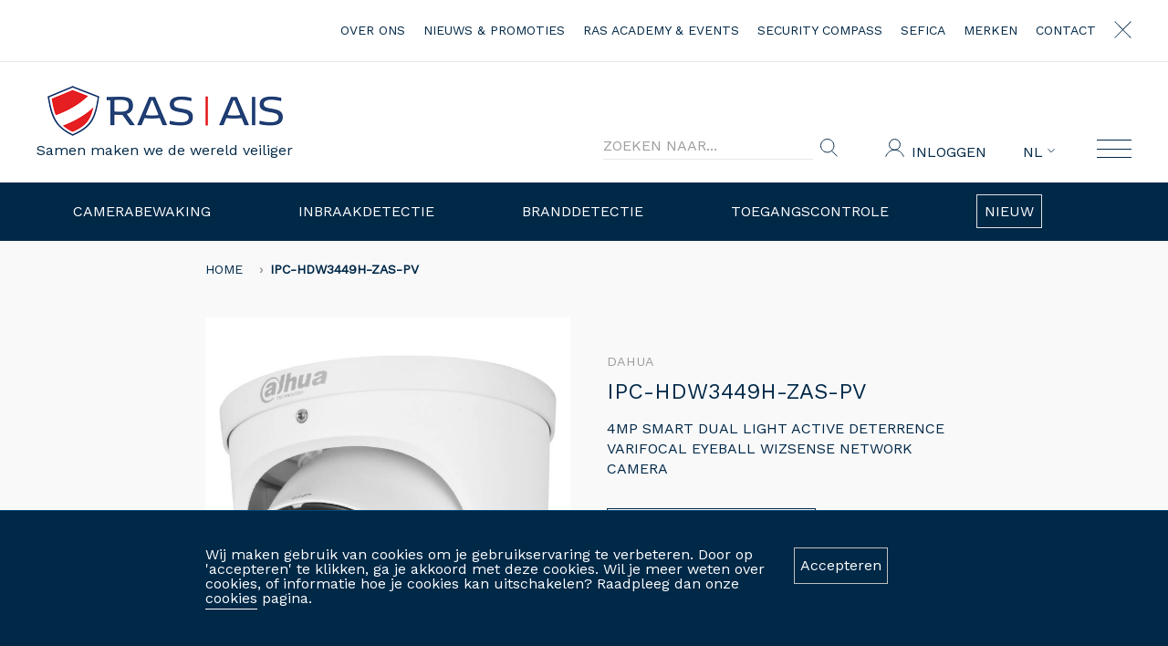

--- FILE ---
content_type: text/html; charset=utf-8
request_url: https://rassecurity.be/camerabewaking/productdetail/ipchdw3449hzaspv
body_size: 7703
content:


<!DOCTYPE html>
<html>
<head>
    <meta charset="utf-8" />
    <meta name="viewport" content="width=device-width, initial-scale=1.0" />
    <title>RAS Security | IPC-HDW3449H-ZAS-PV</title>
    <meta name="description" content="">

    <meta property="og:title" content="IPC-HDW3449H-ZAS-PV" />
    <meta property="og:url" content="https://rassecurity.be/camerabewaking/productdetail/ipchdw3449hzaspv" />
    <meta property="og:image" content="https://rassecurity.be/images/facebook.png" />
    <meta property="og:type" content="website" />
    <meta property="og:site_name" content="RAS Security" />
    <meta property="og:description" content="" />

    <link rel='shortcut icon' type='image/x-icon' href='/images/ras_favicon.ico' />
    <link href="https://fonts.googleapis.com/css?family=Work+Sans" rel="stylesheet">
    <link rel="stylesheet" href="/css/styles.css?v=1.4.22" />
    <link rel="stylesheet" href="/css/aos.css?v=1.4.22" />
    
    
    <link rel="stylesheet" href="/css/font-awesome.min.css?v=1.2.1" />



    <!-- Global site tag (gtag.js) - Google Analytics -->
    <script async src="https://www.googletagmanager.com/gtag/js?id=UA-156122703-1"></script>
    <script>
        window.dataLayer = window.dataLayer || [];
        function gtag() { dataLayer.push(arguments); }
        gtag('js', new Date());

        gtag('config', 'UA-156122703-1', {
            'custom_map': { 'dimension1': 'username' }
        });

        gtag('event', 'username_event', { 'username': '' });
    </script>

    <script type='text/javascript'>
        window.smartlook || (function (d) {
            var o = smartlook = function () { o.api.push(arguments) }, h = d.getElementsByTagName('head')[0];
            var c = d.createElement('script'); o.api = new Array(); c.async = true; c.type = 'text/javascript';
            c.charset = 'utf-8'; c.src = 'https://rec.smartlook.com/recorder.js'; h.appendChild(c);
        })(document);
        smartlook('init', 'e306aba983788a7e157a78e61912f3325ff33e14');
    </script>

</head>
<body>
    <header>
            <nav id="main-menu" class="navbar navbar-expand-xl">
                <div class="container-fluid">
                    <ul class="navbar-nav">
                        <li class="hide"><a href="/bots-only"></a></li>
                        <li class="nav-item"><a class="nav-link" href="/over-ons">over ons</a></li>
                        <li class="nav-item"><a class="nav-link" href="/nieuws">nieuws &amp; promoties</a></li>
                        <li class="nav-item"><a class="nav-link" href="/ras-academy-nl">RAS Academy &amp; events</a></li>
                        <li class="nav-item"><a class="nav-link" href="/security-compass-nl">Security Compass</a></li>
                        <li class="nav-item"><a class="nav-link" reset-menu="true" href="/sefica-nl">Sefica</a></li>
                        <li class="nav-item"><a class="nav-link" href="/merken">merken</a></li>                    
                        <li class="nav-item"><a class="nav-link" href="/contact-nl">contact</a></li>
                        <li class="nav-item">
                            <button id="close-menu-button" class="btn btn-link btn-align-bottom" type="submit">
                                <img src="/images/close-menu.svg" alt="close menu" width="19" height="19" />
                            </button>
                        </li>
                    </ul>
                </div>
            </nav>

        <nav class="navbar" id="user-menu">
            <div class="container-fluid">

                <a class="mr-auto no-border text-center" href="/" id="logo">
                    <img src="/images/RAS-AIS-logo-v2.png" alt="RAS AIS logo" width="258" height="55" />
                        <p class="mb-0 mt-2">Samen maken we de wereld veiliger</p>
                </a>

                <form class="form-inline user-menu-link" method="post" action="/zoeken">
                    <input class="form-control search-input" name="Search" type="search" placeholder="Zoeken naar..." aria-label="Search">

                    <button class="btn btn-link btn-align-bottom search-button" type="submit">
                        <img src="/images/search-icon.svg" alt="Search" width="19" height="20" />
                    </button>
                <input name="__RequestVerificationToken" type="hidden" value="CfDJ8HoCER570vZPu_fksl_bv2qlCrGORvXmII95KiYhxDBgKaWHCSRsEzatXvaVKSyPLm3QKeSgMK6b2D8QiBojnCBkdE4vFDRnI_8pGYq2rAts07Q88pyj6p9eWt8u5XViZPU7-3VdImKy6doacHFi4pE" /></form>

                <div id="user-dropdown-container" class="hover-dropdown-container">
                        <a class="no-border" href="/inloggen?referer=account"><img src="/images/user-icon.svg" alt="User icon" width="21" height="20" /></a>
                        <a href="/inloggen?referer=account" class="user-name ">Inloggen</a>
                </div>


                <div id="language-container" class="hover-dropdown-container">
                    <button id="language-select" class="user-menu-link blank ">
                        NL
                        <img src="/images/arrow-down-blue.svg" alt="Language" width="8" height="8" />
                    </button>
                    <div id="language-dropdown-container" class="hover-dropdown-menu-container">
                        <div id="language-dropdown" class="hover-menu-dropdown">
                            <a href="/nl">NL</a>
                            <a href="/fr">FR</a>
                        </div>
                    </div>
                </div>

                    <button id="top-menu-button" class="blank">
                        <img src="/images/menu-icon.svg" alt="Menu icon" width="38" height="20" />
                    </button>
            </div>
        </nav>

        <nav class="navbar navbar-expand-xl navbar-dark" id="product-menu">
            <div class="navbar-collapse">
                <ul class="navbar-nav">
                        <li class="nav-item">
                            <a class="nav-link direct" lob="105" href="/camerabewaking/catalogen/overzicht/1">
                                Camerabewaking
                            </a>                       
                        </li>

                        <li class="nav-item">
                            <a class="nav-link direct" lob="106" href="/inbraakdetectie/catalogen/overzicht/1">
                                Inbraakdetectie
                            </a>
                        </li>

                        <li class="nav-item">
                            <a class="nav-link direct" lob="108" href="/branddetectie/catalogen/overzicht/1">
                                Branddetectie
                            </a>
                        </li>

                        <li class="nav-item">
                            <a class="nav-link direct" lob="107" href="/toegangscontrole/catalogen/overzicht/1">
                                Toegangscontrole
                            </a>
                        </li>

                        <li class="nav-item new mt-3 mt-xl-0">
                            <a class="nav-link direct border p-2" href="/nieuwe-producten">
                                Nieuw
                            </a>
                        </li>
                </ul>
            </div>            
        </nav>
    </header>

    <main id="page-content-container">
        



<div class="container-fluid small-columns bg-light">
    <div class="col-12 p-0 mb-ras pt-4">
            <nav aria-label="breadcrumb">
                <ol class="breadcrumb p-0">
                    <li class="breadcrumb-item"><a href="/">home</a></li>
                    <li class="breadcrumb-item active font-weight-bold" aria-current="page">IPC-HDW3449H-ZAS-PV</li>
                </ol>
            </nav>
    </div>

    <div class="row mb-0 position-relative">
        <div class="col-sm-12 col-xl-6">
            <div class="product-block-img-container bg-white big mb-ras">
                






                <img class="img-fluid lazy" data-src="/eCommerce/Foto/IPC-HDW3449H-ZAS-PV.jpg" alt="ipchdw3449hzaspv" onerror="this.src = '/eCommerce/Foto/no-image.png';" />
            </div>

            <div class="d-none d-xl-block">
                <!-- Nav tabs -->
                <ul class="nav nav-tabs">
                    <li class="nav-item">
                        <a class="nav-link active" data-toggle="tab" href="#documents-top">Documenten</a>
                    </li>
                </ul>

                <!-- Tab panes -->
                <div class="tab-content bg-white mb-ras product-detail-tabs">
                    <div class="tab-pane container active" id="documents-top">
                        <h5>Documenten</h5>
                        <table class="table">
                            <thead data-aos="fade">
                                <tr>
                                    <th><span>Type</span></th>
                                    <th><span>Titel</span></th>
                                    <th class="hide-mobile-xs"><span></span></th>
                                </tr>
                            </thead>
                            <tbody data-aos="fade">

                                    <tr>
                                        <td>
                                            pdf
                                        </td>
                                        <td>
                                            Datasheet
                                            <div class="show-mobile-xs mt-2">
                                                    <a href="/eCommerce/Pdf/IPC-HDW3449H-ZAS-PV_E_DS.pdf" download class="content-link small blue">NL</a>
                                                    <a href="/eCommerce/Pdf/IPC-HDW3449H-ZAS-PV_E_DS.pdf" download class="content-link small blue">FR</a>
                                            </div>
                                        </td>
                                        <td class="text-right hide-mobile-xs">
                                                <a href="/eCommerce/Pdf/IPC-HDW3449H-ZAS-PV_E_DS.pdf" download class="content-link small blue">NL</a>
                                                <a href="/eCommerce/Pdf/IPC-HDW3449H-ZAS-PV_E_DS.pdf" download class="content-link small blue">FR</a>
                                        </td>
                                    </tr>

                            </tbody>
                        </table>
                    </div>
                </div>
            </div>
        </div>
        <div class="col-sm-12 col-xl-6 product-block product-detail">
            <h6>DAHUA</h6>
            <h4 class="mb-3">IPC-HDW3449H-ZAS-PV</h4>



            <div class="product-filter-group-container">
                        <p class="mb-3">4MP SMART DUAL LIGHT ACTIVE DETERRENCE VARIFOCAL EYEBALL WIZSENSE NETWORK CAMERA</p>
                <ul>
                </ul>
            </div>

            <div>
                <div class="product-detail-left-container">




                        <a class="content-link blue medium text-center mt-3 mb-3" href="/inloggen">Inloggen om te bestellen</a>



    <div class="product-availability">
        <span data-toggle="tooltip" title="Leverbaar ten vroegste op 13/01/2026. &lt;br&gt;Log in voor meer info." data-placement="bottom" data-html="true">
            <span class="dot red"></span>
            <span product-code="IPC-HDW3449H-ZAS-PV" class="">Beschikbaarheid</span>
        </span>
    </div>


                        <label class="checkbox-label">
                            Vergelijk
                            <input product-id="64b178db9f53137c9d1feb4a" class="checkbox-product-compare" type="checkbox">
                            <span class="checkmark"></span>
                        </label>
                </div>
                <div class="product-detail-right-container">
                </div>
            </div>            
        </div>


            <a class="next-product-link icon-content-link" href="/camerabewaking/productdetail/ipchfw2541sps0280bs2?nthProduct=0&amp;next=true&amp;previous=false">
                <img class="base-icon mr-0" src="/images/arrow-right-blue.svg" alt="Next page arrow" width="6" height="9" />
                <img class="hover-icon mr-0" src="/images/arrow-right-blue.svg" alt="Next page arrow" width="6" height="9" />
            </a>
    </div>

    <div class="row">
        <div class="col-sm-12 col-xl-6">
            <div class="d-block d-xl-none">
                <!-- Nav tabs -->
                <ul class="nav nav-tabs">
                    <li class="nav-item">
                        <a class="nav-link active" data-toggle="tab" href="#documents-bottom">Documenten</a>
                    </li>
                </ul>

                <!-- Tab panes -->
                <div class="tab-content bg-white mb-ras product-detail-tabs">
                    <div class="tab-pane container active" id="documents-bottom">
                        <h5>Documenten</h5>
                        <table class="table">
                            <thead data-aos="fade">
                                <tr>
                                    <th><span>Type</span></th>
                                    <th><span>Titel</span></th>
                                    <th class="hide-mobile-xs"><span></span></th>
                                </tr>
                            </thead>
                            <tbody data-aos="fade">

                                    <tr>
                                        <td>
                                            pdf
                                        </td>
                                        <td>
                                            Datasheet
                                            <div class="show-mobile-xs mt-2">
                                                    <a href="/eCommerce/Pdf/IPC-HDW3449H-ZAS-PV_E_DS.pdf" download class="content-link small blue">NL</a>
                                                    <a href="/eCommerce/Pdf/IPC-HDW3449H-ZAS-PV_E_DS.pdf" download class="content-link small blue">FR</a>
                                            </div>
                                        </td>
                                        <td class="text-right hide-mobile-xs">
                                                <a href="/eCommerce/Pdf/IPC-HDW3449H-ZAS-PV_E_DS.pdf" download class="content-link small blue">NL</a>
                                                <a href="/eCommerce/Pdf/IPC-HDW3449H-ZAS-PV_E_DS.pdf" download class="content-link small blue">FR</a>
                                        </td>
                                    </tr>

                            </tbody>
                        </table>
                    </div>
                </div>
            </div>
        </div>

        <div class="col-sm-12 col-xl-6 product-block"></div>

        <div class="col-12 mb-ras">
            <a class="go-back-link" href="javascript:history.back()"><img class="mr-2" src="/images/arrow-left-blue.svg" alt="Previous page arrow" width="6" height="9" />Terug</a>
        </div>
    </div>

    
</div>

    <div class="container-fluid small-columns gray border-top">
        <div class="page-content-block small pt-ras pb-ras">
            <h2 class="mb-ras">Gerelateerde producten</h2>

            <div class="row">
                    <div class="col-lg-3 col-md-6 product-block-container">
                        <div class="product-block bg-white" data-aos="zoom-in-up">
                            <h6>DAHUA</h6>
                            <a href="/camerabewaking/productdetail/pfa137">
                                <p>PFA137</p>
                                <div class="product-block-img-container small">
                                    <img class="img-fluid zoom lazy" data-src="/eCommerce/Foto/300/PFA137.JPG" alt="pfa137" onerror="this.src = '/eCommerce/Foto/no-image.png';" />
                                </div>
                            </a>
                                <h6 class="mb-0">Camerabewaking</h6>
                        </div>
                    </div>
                    <div class="col-lg-3 col-md-6 product-block-container">
                        <div class="product-block bg-white" data-aos="zoom-in-up">
                            <h6>DAHUA</h6>
                            <a href="/camerabewaking/productdetail/pfb205we">
                                <p>PFB205W-E</p>
                                <div class="product-block-img-container small">
                                    <img class="img-fluid zoom lazy" data-src="/eCommerce/Foto/300/PFB205W-E.jpg" alt="pfb205we" onerror="this.src = '/eCommerce/Foto/no-image.png';" />
                                </div>
                            </a>
                                <h6 class="mb-0">Camerabewaking</h6>
                        </div>
                    </div>
                    <div class="col-lg-3 col-md-6 product-block-container">
                        <div class="product-block bg-white" data-aos="zoom-in-up">
                            <h6>DAHUA</h6>
                            <a href="/camerabewaking/productdetail/pfa152e">
                                <p>PFA152-E</p>
                                <div class="product-block-img-container small">
                                    <img class="img-fluid zoom lazy" data-src="/eCommerce/Foto/300/PFA152-E.JPG" alt="pfa152e" onerror="this.src = '/eCommerce/Foto/no-image.png';" />
                                </div>
                            </a>
                                <h6 class="mb-0">Camerabewaking</h6>
                        </div>
                    </div>
                    <div class="col-lg-3 col-md-6 product-block-container">
                        <div class="product-block bg-white" data-aos="zoom-in-up">
                            <h6>DAHUA</h6>
                            <a href="/camerabewaking/productdetail/ipchdw3449hpaspv0280bs5black">
                                <p>IPC-HDW3449HP-AS-PV-0280B-S5-BLACK</p>
                                <div class="product-block-img-container small">
                                    <img class="img-fluid zoom lazy" data-src="/eCommerce/Foto/300/IPC-HDW3449HP-AS-PV-0280B-S4-B.jpg" alt="ipchdw3449hpaspv0280bs5black" onerror="this.src = '/eCommerce/Foto/no-image.png';" />
                                </div>
                            </a>
                                <h6 class="mb-0">Camerabewaking</h6>
                        </div>
                    </div>
                    <div class="col-lg-3 col-md-6 product-block-container">
                        <div class="product-block bg-white" data-aos="zoom-in-up">
                            <h6>DAHUA</h6>
                            <a href="/camerabewaking/productdetail/ipchdw3449hpaspv0280bs5">
                                <p>IPC-HDW3449HP-AS-PV-0280B-S5</p>
                                <div class="product-block-img-container small">
                                    <img class="img-fluid zoom lazy" data-src="/eCommerce/Foto/300/IPC-HDW3449HP-AS-PV-0280B-S4.jpg" alt="ipchdw3449hpaspv0280bs5" onerror="this.src = '/eCommerce/Foto/no-image.png';" />
                                </div>
                            </a>
                                <h6 class="mb-0">Camerabewaking</h6>
                        </div>
                    </div>
                    <div class="col-lg-3 col-md-6 product-block-container">
                        <div class="product-block bg-white" data-aos="zoom-in-up">
                            <h6>DAHUA</h6>
                            <a href="/camerabewaking/productdetail/ipchdw3449hpaspv0280bpro">
                                <p>IPC-HDW3449HP-AS-PV-0280B-PRO</p>
                                <div class="product-block-img-container small">
                                    <img class="img-fluid zoom lazy" data-src="/eCommerce/Foto/300/IPC-HDW3x49HP-AS-PV-PRO.jpg" alt="ipchdw3449hpaspv0280bpro" onerror="this.src = '/eCommerce/Foto/no-image.png';" />
                                </div>
                            </a>
                                <h6 class="mb-0">Camerabewaking</h6>
                        </div>
                    </div>
            </div>
        </div>
    </div>


<div class="modal fade" id="shopping-cart-modal" tabindex="-1" role="dialog" aria-hidden="true">
    <div class="modal-dialog modal-dialog-centered modal-dialog-scrollable" role="document">
        <div class="modal-content">
        </div>
    </div>
</div>

    </main>

    <div id="cookie-container" class="container-fluid small-columns hide">
        <div>
            <div class="row">
                <div class="col-12 col-xl-9">
                    <p>Wij maken gebruik van cookies om je gebruikservaring te verbeteren. Door op 'accepteren' te klikken, ga je akkoord met deze cookies. Wil je meer weten over cookies, of informatie hoe je cookies kan uitschakelen? Raadpleeg dan onze <a href="/cookies-nl" target="_blank">cookies</a> pagina.</p>
                </div>
                <div class="col-12 col-xl-3 float-left float-xl-right">
                    <button id="accept-cookies-button" type="submit" class="outline">Accepteren</button>
                </div>
            </div>
        </div>
    </div>

    <footer id="footer">
            
<div class="container-fluid small">
    <div class="row footer-links-container">
        <div class="footer-col-1 col-md-12 col-lg-6 col-xl-3">
            <div class="address-container">
                <h6>MAATSCHAPPELIJKE ZETEL</h6><p>Brugsesteenweg 257</p><p>8500 Kortrijk</p><p><a href="tel:+32 56 36 37 40" target="_blank">+32 56 36 37 40</a></p><p><a href="mailto:ras.contact@rassecurity.com" target="_blank">ras.contact@rassecurity.com</a></p>
            </div>
            <div class="address-container">
                <h6>KANTOOR GOSSELIES</h6>
<p>Rue de Namur 101</p>
<p>6041 Gosselies</p>
<p><a href="tel:+32 71 85 13 13" target="_blank" rel="noopener">+32 71 85 13 13</a></p>
            </div>
            <div class="address-container">
                <h6>KANTOOR LAAKDAL</h6>
<p>Langvoort 53</p>
<p>2430 Laakdal</p>
<p><a href="tel:+32 14 14 10 61" target="_blank" rel="noopener">+32 14 14 10 61</a></p>
            </div>
            <div class="address-container">
                <h6>MAGAZIJN</h6><p>Doenaertstraat 26</p><p>8510 Marke</p>
            </div>
            <div class="address-container">
                <h6>ALGEMENE GEGEVENS</h6><p>BTW BE 0825.541.858</p>
            </div>
        </div>

        <div class="footer-col-2 col-md-12 col-lg-6 col-xl-2">
            <h6>over</h6>
            <ul class="navbar-nav">
                <li><a href="/over-ons">over ons</a></li>
                <li><a href="/nieuws">nieuws &amp; promoties</a></li>
                <li><a href="/ras-academy-nl">RAS Academy &amp; events</a></li>
                <li><a href="/security-compass-nl">Security Compass</a></li>
            </ul>
        </div>

        <div class="footer-col-3 col-md-12 col-lg-6 col-xl-2">
            <h6>shop</h6>
            <ul class="navbar-nav">
                    <li>
                        <a href="/camerabewaking">
                            camerabewaking
                        </a>
                    </li>
                    <li>
                        <a href="/inbraakdetectie">
                            inbraakdetectie
                        </a>
                    </li>
                    <li>
                        <a href="/branddetectie">
                            branddetectie
                        </a>
                    </li>
                    <li>
                        <a href="/toegangscontrole">
                            toegangscontrole
                        </a>
                    </li>
            </ul>
        </div>

        <div class="footer-col-4 col-md-12 col-lg-6 col-xl-2">
            <h6>info</h6>
            <ul class="navbar-nav">
                    <li><a href="/inloggen?referer=account">Inloggen</a></li>
                <li><a href="/contact-nl">contact</a></li>
                <li><a href="/merken">merken</a></li>
                <li><a href="/sefica-nl">Sefica</a></li>
            </ul>
        </div>

        <div class="footer-col-5 col-md-12 col-lg-6 col-xl-3">
            <div class="newsletter-container">
                <h6>nieuwsbrief</h6>
                <form class="newsletter-form">
                    <label class="checkbox-label">
                        <p><span style="color: rgb(34, 34, 34);">Ik blijf op de hoogte van promoties, producten … en ga akkoord met de </span><a href="/privacy-policy" target="_blank" style="color: rgb(34, 34, 34);">privacyvoorwaarden</a></p>
                        <input name="ApprovedPrivacyConditions" type="checkbox" value="true">
                        <span class="checkmark"></span>
                    </label>

                    <div class="newsletter-container">
                        <input class="newsletter-input" name="Email" type="email" placeholder="E-mailadres" required>
                        <button class="newsletter-button" type="submit">
                            <img class="base-icon mr-0" src="/images/arrow-right.svg" alt="Next page arrow" width="6" height="9" />
                            <img class="hover-icon mr-0" src="/images/arrow-right-blue.svg" alt="Next page arrow" width="6" height="9" />
                        </button>

                        <div class="alert alert-danger mt-3 hide" role="alert"></div>
                    </div>
                </form>
            </div>
            <div class="social-media-container">
                <h6>Sociale media</h6>
                <ul class="navbar-nav">
                    <li>
                        <a target="_blank" href="https://www.facebook.com/RASbvbasprl/">Facebook</a>
                    </li>
                    <li>
                        <a target="_blank" href="https://www.linkedin.com/company/ras-technologie-group/">LinkedIn</a>
                    </li>
                    <li>
                        <a class="no-border" href="https://get.teamviewer.com/rasqs" target="_blank">
                            <img src="/images/TeamViewer_logo.png" alt="Teamviewer download" width="150" height="34" />
                        </a>
                    </li>
                </ul>
            </div>
        </div>
    </div>
</div>

<div class="container-fluid small-columns mb-5">
    <div class="row">
        <div class="footer-bottom-row col-12 col-lg-9">
            <span class="copyright-container">&copy;2025. RAS bv-srl </span>

            <ul>
                <li><a href="/privacy-policy">privacy policy</a></li>
                <li><a href="/cookies-nl">cookies</a></li>
                <li><a href="/algemene-voorwaarden">algemene voorwaarden</a></li>
            </ul>

        </div>

        <div class="col-12 col-lg-3">
            <span class="float-left float-xl-right mb-ras">Website door <a href="http://streamliners.be" target="_blank">Streamliners</a></span>
        </div>
    </div>
</div>
    </footer>

    <div id="bottom-functionalities-container">
            <div id="personalised-catalogue-settings" class="float-left mr-3">
                <p class="float-left mr-3">
                    gepersonaliseerde website
                </p>

                <form class="d-inline-block float-left" method="post" action="/toggle-personalised-catalogue-active">
                    <div class="custom-control custom-switch">
                        <input name="Active" type="checkbox" class="custom-control-input" id="active" onChange="this.form.submit()" value="true">
                        <label class="custom-control-label" for="active"></label>
                    </div>
                <input name="__RequestVerificationToken" type="hidden" value="CfDJ8HoCER570vZPu_fksl_bv2qlCrGORvXmII95KiYhxDBgKaWHCSRsEzatXvaVKSyPLm3QKeSgMK6b2D8QiBojnCBkdE4vFDRnI_8pGYq2rAts07Q88pyj6p9eWt8u5XViZPU7-3VdImKy6doacHFi4pE" /></form>

                <div class="float-left">
                    <a href="/gepersonaliseerde-website">
                        <svg class="md-icon" xmlns="http://www.w3.org/2000/svg" viewBox="0 0 24 24"><title>cog</title><path d="M12,15.5A3.5,3.5 0 0,1 8.5,12A3.5,3.5 0 0,1 12,8.5A3.5,3.5 0 0,1 15.5,12A3.5,3.5 0 0,1 12,15.5M19.43,12.97C19.47,12.65 19.5,12.33 19.5,12C19.5,11.67 19.47,11.34 19.43,11L21.54,9.37C21.73,9.22 21.78,8.95 21.66,8.73L19.66,5.27C19.54,5.05 19.27,4.96 19.05,5.05L16.56,6.05C16.04,5.66 15.5,5.32 14.87,5.07L14.5,2.42C14.46,2.18 14.25,2 14,2H10C9.75,2 9.54,2.18 9.5,2.42L9.13,5.07C8.5,5.32 7.96,5.66 7.44,6.05L4.95,5.05C4.73,4.96 4.46,5.05 4.34,5.27L2.34,8.73C2.21,8.95 2.27,9.22 2.46,9.37L4.57,11C4.53,11.34 4.5,11.67 4.5,12C4.5,12.33 4.53,12.65 4.57,12.97L2.46,14.63C2.27,14.78 2.21,15.05 2.34,15.27L4.34,18.73C4.46,18.95 4.73,19.03 4.95,18.95L7.44,17.94C7.96,18.34 8.5,18.68 9.13,18.93L9.5,21.58C9.54,21.82 9.75,22 10,22H14C14.25,22 14.46,21.82 14.5,21.58L14.87,18.93C15.5,18.67 16.04,18.34 16.56,17.94L19.05,18.95C19.27,19.03 19.54,18.95 19.66,18.73L21.66,15.27C21.78,15.05 21.73,14.78 21.54,14.63L19.43,12.97Z" /></svg>
                    </a>
                </div>
            </div>

        <a href="/productvergelijker">
            <div id="comparator" class="float-left">
                <p>
                    Vergelijken <span class="comparator-total icon-badge inline red">0</span>
                </p>
            </div>
        </a>
    </div>

        <script>
            var personalisedCatalogueActive = false;
        </script>

    <script src="/js/jquery.min.js?v=1.4.22"></script>
    
        <script type="text/template" id="product-price-template">
    <h4 class="mb-3">
        <span class="netto-price">{netto}</span>
    </h4>

    <p class="discount-price">Uw korting: {discount}</p>
    <p class="discount-fixed-net hide">Vaste nettoprijs</p>
    <p class="discount-price-on-demand">
        <img src="/images/information-icon-blue.svg" alt="information icon" width="15" height="15">
        <span class="border-bottom"
              title="Neem contact op om uw korting te kennen."
              data-toggle="tooltip"
              data-placement="bottom">
            Korting op aanvraag
        </span>
    </p>
    <p class="bruto-price">
        Brutoprijs:
        <span class="previous-bruto-price">{previous-bruto}</span>
        {bruto}
    </p>    
    <p class="graduated-prices" product-code="">
        <img src="/images/information-icon-blue.svg" alt="information icon" width="15" height="15">
        <span class="border-bottom">Staffelprijzen</span>
    </p>
</script>
        <script type="text/template" id="modal-content-template">
    <div class="modal-header">
        <h5>Het product werd toegevoegd aan je winkelmandje</h5>

        <button type="button" class="close" data-dismiss="modal" aria-label="Close">
            <span aria-hidden="true">&times;</span>
        </button>
    </div>
    <div class="modal-body">
        <div class="row p-0 mt-ras product-block">
            <div class="col-md-6 col-sm-12 text-center text-md-left">
                <img class="img-fluid" alt="adam6050" src="/eCommerce/Foto/500/{image}">
            </div>
            <div class="col-md-6 col-sm-12 mt-3 mt-md-0 vertical-align-text-container text-center text-md-left">
                <h6>{brandName}</h6>
                <h6 class="text-primary"><b>{quantity} x {productCode}</b></h6>

                <div class="product-price-container">
                    {netto}
                    <p>Uw korting: {discount}</p>
                    <p>Brutoprijs: {bruto}</p>
                </div>
            </div>
        </div>
    </div>
    <div class="modal-footer d-block">
        <button type="button" class="btn outline blue medium w-100 mt-0" data-dismiss="modal">Verder winkelen</button>
        <a href="/winkelmandje" class="content-link dark medium w-100 text-center mt-3 ml-0">Bevestig je bestelling</a>
    </div>
</script>

    <script src="/js/bundle.js?v=1.4.22"></script>
</body>
</html>


--- FILE ---
content_type: text/css
request_url: https://rassecurity.be/css/styles.css?v=1.4.22
body_size: 26146
content:
@charset "UTF-8";header{background-color:#fff}h6{text-transform:uppercase}.btn:focus,button:focus,input:focus{outline:0!important;-webkit-box-shadow:none;-moz-box-shadow:none;-moz-transition:none;-webkit-transition:none}.hide,.visually-hidden{display:none!important}a{padding-bottom:2px;border-color:transparent;-webkit-transition:border-color .2s ease-in;-moz-transition:border-color .2s ease-in;-o-transition:border-color .2s ease-in;transition:border-color .2s ease-in}a:hover{color:#003c69}a:hover:not(.no-border){text-decoration:none;border-bottom:1px solid #9d9d9f;border-color:#002847}a.border-bottom{border-bottom:1px solid #002847}a.link-right{margin-left:auto;font-size:1rem;color:#9d9d9f;margin-top:15px;height:1.1rem}a.link-right:hover{border-color:#9d9d9f!important}i{font-family:FontAwesome;font-style:normal}.img-fluid{align-self:center}.mb-ras{margin-bottom:40px!important}.mt-ras{margin-top:40px!important}.mr-ras{margin-right:40px!important}.mb-ras{margin-bottom:40px!important}.pb-ras{padding-bottom:40px!important}.pt-ras{padding-top:40px!important}.pb-ras{padding-bottom:40px!important}.ql-align-left{text-align:left}.ql-align-center{text-align:center}.ql-align-right{text-align:right}.breadcrumb{text-transform:uppercase;font-size:.875rem;background-color:transparent}.breadcrumb li{margin-right:10px;margin-bottom:.4rem}.breadcrumb a{border-bottom:0!important;line-height:.875rem!important}.breadcrumb a:hover{color:#003c69}.breadcrumb>li+li:before{content:"› "!important}.zoom{-webkit-transition:transform .15s ease-in;-moz-transition:transform .15s ease-in;-o-transition:transform .15s ease-in;transition:transform .15s ease-in}.zoom:active,.zoom:hover{transform:scale(1.1)}.img-zoom-container{overflow:hidden}img.thumbnail{max-width:40px;max-height:40px}.custom-switch .custom-control-label{cursor:pointer}.custom-switch .custom-control-label.small{font-size:.75rem}.custom-switch .custom-control-label.small span{position:relative;top:2px}.custom-switch .custom-control-label::before{border-color:#9d9d9f!important}.checkbox-label,.radiobutton-label{display:block;position:relative;padding-left:30px;margin-bottom:20px;cursor:pointer;-webkit-user-select:none;-moz-user-select:none;-ms-user-select:none;user-select:none;font-size:.875rem;line-height:1.3rem;color:#9d9d9f!important}.checkbox-label.score,.radiobutton-label.score{display:inline;padding-left:0}.checkbox-label a,.radiobutton-label a{color:#9d9d9f!important;border-bottom:1px solid #c1c1c1}.checkbox-label p,.radiobutton-label p{margin-bottom:0!important}.checkbox-label input[type=checkbox],.checkbox-label input[type=radio],.radiobutton-label input[type=checkbox],.radiobutton-label input[type=radio]{position:absolute;opacity:0;cursor:pointer;height:0;width:0}.checkbox-label .checkmark,.checkbox-label .radiobutton,.radiobutton-label .checkmark,.radiobutton-label .radiobutton{position:absolute;top:2px;left:0;height:16px;width:16px;border:1px solid #c1c1c1}.checkbox-label .checkmark.retour,.checkbox-label .radiobutton.retour,.radiobutton-label .checkmark.retour,.radiobutton-label .radiobutton.retour{margin-left:50%;left:-8px}.checkbox-label .radiobutton,.radiobutton-label .radiobutton{border-radius:8.5px;height:17px;width:17px;top:2px}.checkbox-label .score-radiobutton,.radiobutton-label .score-radiobutton{display:table-cell;border:1px solid #002847;text-align:center;padding:.4rem .8rem;float:left;color:#002847;margin-right:.5rem;margin-bottom:.5rem}.checkbox-label .score-radiobutton:hover,.checkbox-label input:checked~.score-radiobutton,.radiobutton-label .score-radiobutton:hover,.radiobutton-label input:checked~.score-radiobutton{color:#fff;background-color:#002847}.checkbox-label .dot,.radiobutton-label .dot{position:relative;top:2px}.checkbox-label.big,.radiobutton-label.big{margin-left:8px}.checkbox-label.big .checkmark,.radiobutton-label.big .checkmark{width:24px;height:24px;top:-2px;left:-8px;margin-right:10px}.checkbox-label.big .checkmark:after,.radiobutton-label.big .checkmark:after{left:7px;top:3px;width:9px;height:13px}.checkbox-label.big .radiobutton,.radiobutton-label.big .radiobutton{width:23px;height:23px;top:5px;left:-8px;margin-right:10px;border-radius:11.5px}.checkbox-label.big .radiobutton:after,.radiobutton-label.big .radiobutton:after{left:6px;top:6px;width:9px;height:9px;border-radius:4.5px}.checkbox-label:hover input[type=checkbox]~.checkmark,.checkbox-label:hover input[type=radio]~.radiobutton,.radiobutton-label:hover input[type=checkbox]~.checkmark,.radiobutton-label:hover input[type=radio]~.radiobutton{background-color:#e7e7e7}.checkbox-label .checkmark:after,.radiobutton-label .checkmark:after{content:"";position:absolute;display:none;left:5px;top:1px;width:5px;height:10px;border:solid #002847;border-width:0 2px 2px 0;-webkit-transform:rotate(45deg);-ms-transform:rotate(45deg);transform:rotate(45deg)}.checkbox-label .radiobutton:after,.radiobutton-label .radiobutton:after{content:"";position:absolute;display:none;left:4px;top:4px;width:7px;height:7px;border-radius:4px;background-color:#002847}.checkbox-label input:checked~.checkmark:after,.checkbox-label input:checked~.radiobutton:after,.radiobutton-label input:checked~.checkmark:after,.radiobutton-label input:checked~.radiobutton:after{display:block}.radiobutton-label.big p{padding-top:5px}input[type=date],input[type=email],input[type=number],input[type=password],input[type=text],textarea{border:1px solid #e7e7e7!important;height:40px;padding-left:15px;color:#002847!important;font-size:1rem}input[type=date].small,input[type=email].small,input[type=number].small,input[type=password].small,input[type=text].small,textarea.small{height:32px}input[type=date].is-valid,input[type=email].is-valid,input[type=number].is-valid,input[type=password].is-valid,input[type=text].is-valid,textarea.is-valid{border-color:#77c974!important}input[type=date].is-invalid,input[type=email].is-invalid,input[type=number].is-invalid,input[type=password].is-invalid,input[type=text].is-invalid,textarea.is-invalid{border-color:#e4151f!important}input[type=date]{max-width:180px}textarea{width:100%;resize:none!important;padding-top:12px!important;color:#002847}.bg-light input[type=email],.bg-light input[type=number],.bg-light input[type=password],.bg-light input[type=text]{border:1px solid #c1c1c1}input::-webkit-inner-spin-button,input::-webkit-outer-spin-button{-webkit-appearance:none;margin:0}input::-webkit-search-cancel-button{cursor:pointer;color:#002847}input[type=number]{-moz-appearance:textfield}.search-container{min-width:280px}.search-input.big{font-size:1.8rem}.search-input.min-height{min-height:40px}button{height:40px;background:#fff;border:1px solid #c1c1c1;color:#002847;text-transform:uppercase}button.btn-primary:hover{background-color:#003c69;border-color:#003c69}button img{position:relative;top:-1px}.icon-content-link,button{line-height:1rem!important}.icon-content-link .base-icon,button .base-icon{display:inline;margin-right:5px}.icon-content-link .hover-icon,button .hover-icon{display:none;margin-right:5px}.icon-content-link:hover .hover-icon,button:hover .hover-icon{display:inline}.icon-content-link:hover .base-icon,button:hover .base-icon{display:none}.content-link.medium,button.medium{letter-spacing:1px!important;padding:11px 16px!important;font-weight:400!important;font-size:.75rem!important}.content-link.small,button.small{letter-spacing:1px!important;padding:9px 13px!important;font-weight:400!important;font-size:.75rem!important}.content-link.square,button.square{height:40px!important;width:40px!important;padding:0!important}.content-link.square-small,button.square-small{height:32px!important;width:32px!important;padding:0!important}.content-link.square-xsmall,button.square-xsmall{height:20px!important;width:20px!important;padding:0!important}.content-link.quick-input-btn,button.quick-input-btn{letter-spacing:1px!important;padding:7px 21px 6px 21px!important;font-weight:400!important;font-size:.75rem!important}.icon-content-link img{position:relative;top:-2px}.icon-content-link.stand-alone{width:32px;height:32px;padding:6px 0;display:block;text-align:center;border:1px solid #c1c1c1!important}.icon-content-link.stand-alone img{position:relative;top:0}.icon-content-link.stand-alone:hover{border-color:#002847!important}.icon-content-link.square{width:40px;height:40px}.icon-content-link.square img{top:5px}.md-icon{width:24px;height:24px;float:left;fill:#002847;margin-right:10px}.md-icon.grey{fill:#c1c1c1}.clear-filters-button,.show-less-button,.show-more-button{background-color:transparent;padding:0;font-size:.875rem;text-transform:none;border:0;border-bottom:1px solid #c1c1c1;height:auto;padding-bottom:4px;margin-bottom:1rem;font-weight:700}.clear-filters-button.hide,.show-less-button.hide,.show-more-button.hide{display:none}.on-top{position:relative;z-index:99}.overflow-visible{overflow:visible!important}.dropdown.outline{display:inline-block}.dropdown.outline.grey .dropdown-toggle{color:#9d9d9f;border-color:#e7e7e7}.dropdown.outline.grey .dropdown-menu a,.dropdown.outline.grey .dropdown-menu span{color:#9d9d9f}.dropdown.outline .dropdown-toggle{font-size:.75rem;letter-spacing:1px;width:100%;background-color:transparent;border:1px solid #002847;color:#002847;padding:10px 20px}.dropdown.outline .dropdown-toggle span{text-transform:uppercase}.dropdown.outline .dropdown-toggle::after{display:none}.dropdown.outline .dropdown-menu{font-size:.75rem;letter-spacing:1px;width:auto!important;padding-top:0;padding-bottom:0;margin-top:-1px}.dropdown.outline .dropdown-menu a,.dropdown.outline .dropdown-menu span{cursor:pointer;vertical-align:middle;padding:15px;color:#002847;text-transform:uppercase}.dropdown.outline .dropdown-menu a:hover,.dropdown.outline .dropdown-menu span:hover{border:0}.dropdown.outline p{text-transform:uppercase;color:#9d9d9f!important}.dropdown.outline .ss-option,.dropdown.outline .ss-single-selected,.dropdown.outline input{padding-right:10px;border-color:#002847!important;text-transform:uppercase;font-size:.75rem!important}.dropdown.outline .ss-option .ss-disabled,.dropdown.outline .ss-single-selected .ss-disabled,.dropdown.outline input .ss-disabled{color:#002847!important}.product-sort-dropdown .dropdown-menu{min-width:275px}.ss-deselect.d-block{margin-top:7px!important}.hover-dropdown-container{position:relative;display:inline-block;text-transform:uppercase}.hover-dropdown-container .hover-dropdown-menu-container{padding-top:15px;display:none;position:absolute;z-index:9999}.hover-dropdown-container .hover-dropdown-menu-container .hover-menu-dropdown{text-align:left;background-color:#fff;overflow:auto;border:1px solid #e7e7e7}.hover-dropdown-container .hover-dropdown-menu-container .hover-menu-dropdown a,.hover-dropdown-container .hover-dropdown-menu-container .hover-menu-dropdown button{padding:12px 16px;text-decoration:none;text-transform:uppercase;display:block;color:#9d9d9f}.hover-dropdown-container .hover-dropdown-menu-container .hover-menu-dropdown a:hover,.hover-dropdown-container .hover-dropdown-menu-container .hover-menu-dropdown button:hover{color:#002847;border:none}.hover-dropdown-container .hover-dropdown-menu-container .hover-menu-dropdown a .md-icon,.hover-dropdown-container .hover-dropdown-menu-container .hover-menu-dropdown button .md-icon{position:relative;top:-4px}.slim-select-container{min-width:250px}.slim-select.small{max-width:300px}.slim-select.primary .ss-multi-selected{border-color:#002847}.slim-select.primary .ss-disabled{text-transform:uppercase;color:#002847!important}form .form-group:last-of-type{margin-bottom:0}.form-control{font-size:1rem}.alert{margin-top:40px;padding:25px 35px}.alert p{margin-bottom:0!important}.embed-container{position:relative;padding-bottom:56.25%;height:0;overflow:hidden;max-width:100%;height:auto}.embed-container embed,.embed-container iframe,.embed-container object{position:absolute;top:0;left:0;width:100%;height:100%}.container-fluid{padding:0 15px!important}.container-fluid.small{padding:0 45px!important}.container-fluid.small-columns{padding:0 30px!important}.container-fluid.gray{background-color:#f6f6f7}.table{margin-bottom:0;font-size:.8125rem}.table .content-link{margin-top:0!important;font-size:.8125rem!important}.table tr:last-child td{border-bottom:1px solid #e7e7e7}.table tr[data-detail-row=true] td,.table tr[data-detail-row=true] th{border:0!important}.table tr.clickable-row{cursor:pointer}.table tr.clickable-row:hover{background-color:#fff}.table thead th{border:0!important;vertical-align:middle!important}.table thead th .arrow-up{display:none}.table thead th .logo-icon{position:relative;top:-2px}.table.lower-td td{text-transform:none!important}.table.lower-td td b,.table.lower-td td h2,.table.lower-td td h5{text-transform:uppercase!important}.table td,.table th{text-transform:uppercase;vertical-align:middle!important;padding-left:2px;padding-right:2px;height:60px;overflow:hidden;line-height:1.3rem}.table td.min-height-on-hide.hide,.table th.min-height-on-hide.hide{padding:0;height:1px;display:table-cell!important}.table td.min-height-on-hide.hide span,.table th.min-height-on-hide.hide span{display:none}.table th.sortable{cursor:pointer}.table .show-mobile,.table .show-mobile-xs{display:none}.modal form{overflow-y:auto}.modal .preloader-container{position:absolute;left:50%;top:50%;transform:translate(-50%,-50%)}.preloader-container{position:absolute;left:50%;transform:translate(-50%,0)}.modal-body,.modal-footer,.modal-header{border:0!important}.modal-body p{margin-bottom:0!important}.modal-footer .btn,.modal-footer .content-link{margin-left:0!important;margin-right:0!important}.nav-tabs{border-bottom:#fff}.nav-tabs .nav-link{border-color:#c1c1c1 #c1c1c1 #fff;border:1px solid!important;border-bottom:0!important;text-transform:uppercase;font-size:.75rem;padding:15px 32px;color:#c1c1c1}.nav-tabs .nav-link.active{border-color:#fff!important;color:#002847}.nav-tabs .nav-link:hover:not(.active){border-color:#c1c1c1 #c1c1c1 #fff!important}.tab-content{padding:40px}.tab-content .tab-pane h5{display:none}.tab-content.product-detail-tabs td{max-width:140px}.preloader{margin-left:15px}.vertical-align-text-container{display:flex;flex-direction:column;justify-content:center}.awesomplete{display:inline-block;position:relative;width:100%}.awesomplete ul{position:absolute;left:0;z-index:1;min-width:100%;box-sizing:border-box;list-style:none;padding:0;background-color:#fff;border:1px solid #e7e7e7;border-top:0;max-height:300px;overflow-y:auto}.awesomplete ul li{position:relative;padding:.5rem 1rem;cursor:pointer}.tooltip-inner{padding:15px;background-color:#002847;max-width:350px!important}.tooltip-inner p{padding:15px 0 0 0}.tooltip-inner ul{padding:30px;margin-left:15px;margin:0}.tooltip-inner ul li{padding:0;margin:0;text-align:left}.reparations-container td{height:30px!important}.icon-badge{min-width:20px;padding:3px;border:1px solid #fff;font-size:.75rem;font-weight:700;color:#fff;border-radius:10px;position:absolute;top:-8px;right:-12px;text-align:center;background:#002847}.icon-badge.red{background:#e4151f}.icon-badge.green{background:#77c974}.icon-badge.inline{top:12px;right:25px}.icon-badge.new-item{min-height:20px;left:30px;right:auto;top:15px;z-index:1}.icon-badge.new-item.detail{left:15px}.icon-badge.highlight{top:0;left:90px}#comparator{display:none;padding:15px 55px 0 23px;border:1px solid #e7e7e7;background-color:#f6f6f7;text-transform:uppercase;border-top-left-radius:10px;border-top-right-radius:10px;font-weight:700;cursor:pointer;position:relative}#comparator-container{width:100%;height:auto;min-height:150px;overflow-x:scroll}#comparator-overlay{position:absolute;z-index:998;background-color:#f9f9fa}.row.comparator{width:3000px}.col-comparator,.col-comparator-first{padding-left:15px;padding-right:15px}.col-comparator-first{position:absolute;width:290px;z-index:999}.col-comparator{position:relative;width:300px}.col-comparator.first-product{margin-left:295px}.checkbox-show-differences-label{position:absolute;bottom:-505px}.color-picker[type=text]{border-width:0!important;width:98px}.custom-color-block{width:35px;height:35px}#bottom-functionalities-container{bottom:0;right:80px;position:fixed;z-index:999}#personalised-catalogue-settings{padding:15px 15px 0 23px;border:1px solid #e7e7e7;background-color:#f6f6f7;text-transform:uppercase;border-top-right-radius:10px;border-top-left-radius:10px;font-weight:700}#personalised-catalogue-settings p{margin-bottom:1rem}#personalised-catalogue-settings .md-icon{position:relative;top:-5px}@media (min-width:576px){.container-fluid{padding:0 15px!important}.container-fluid.small{padding:0 45px!important}.container-fluid.small-columns{padding:0 30px!important}}@media (min-width:768px){.container-fluid{padding:0 20px!important}.container-fluid.small{padding:0 60px!important}.container-fluid.small-columns{padding:0 45px!important}}@media (min-width:992px){.container-fluid{padding:0 30px!important}.container-fluid.small{padding:0 90px!important}.container-fluid.small-columns{padding:0 75px!important}}@media (min-width:1200px){.container-fluid{padding:0 40px!important}.container-fluid.small{padding:0 240px!important}.container-fluid.small-columns{padding:0 225px!important}}@media (min-width:1500px){.container-fluid{padding:0 80px!important}}@media (max-width:1300px){table .hide-mobile{display:none!important}table .show-mobile{display:table-cell!important}}@media (max-width:1199px){#bottom-functionalities-container{right:30px}}@media (max-width:991px){#bottom-functionalities-container{right:20px}#comparator-overlay{display:none}.col-comparator-first{position:relative}.col-comparator.first-product{margin-left:0}.checkbox-show-differences-label{position:relative;bottom:-465px}}@media (max-width:767px){#bottom-functionalities-container{left:0}#personalised-catalogue-settings{border-top-right-radius:10px;border-bottom-right-radius:10px;border-top-left-radius:0;margin-bottom:14px}#comparator{border-top-right-radius:10px;border-bottom-right-radius:10px;border-top-left-radius:0}}#cookie-container{position:fixed;bottom:0;background-color:#002847;z-index:9999;width:100%;color:#fff;border-top:1px solid #01477b;padding-top:40px!important;padding-bottom:40px!important}#cookie-container button{background:0 0;color:#fff}#cookie-container a{color:#fff;border-bottom:1px solid #fff}@media (max-width:767.98px){h1{font-size:1.5rem}h2{font-size:1.4rem}h3{font-size:1.3rem}a.link-right{margin-top:8px}.table{font-size:.75rem}.table td,.table th{max-width:120px}.table th span{margin-top:10px;display:block}.nav-tabs{display:none!important}.tab-content .tab-pane{display:block!important;opacity:1!important;margin-bottom:40px;padding-left:0;margin-left:0;padding-right:0;margin-right:0}.tab-content .tab-pane h5{display:block}.product-container .tab-pane:not(.active){display:none}}@media (max-width:575.98px){.table td,.table th{max-width:80px}.search-input{max-width:275px}table .hide-mobile-xs{display:none!important}table .show-mobile-xs{display:table-cell!important}}#user-menu{min-height:132px}#user-menu #logo{text-decoration:none}#user-menu .container-fluid{align-items:flex-end}#user-menu .search-button{padding-left:8px!important;height:auto}#user-menu .user-name{position:relative;top:6px;margin-left:3px;font-size:1rem;cursor:pointer}#user-menu .user-icon{cursor:pointer}#user-menu .user-menu-link{margin:0 40px 0 0;padding:0;height:auto;text-decoration:none;border:none;position:relative}#user-menu #top-menu-button{height:auto;padding-right:0;border:0}#user-menu #language-select img{margin-top:-3px}#user-menu #user-dropdown-container{margin-right:40px}#user-menu #favorite-user-menu-link,#user-menu #shopping-cart-user-menu-link,#user-menu #user-dropdown-container{top:-3px}#user-menu #user-menu-dropdown-container{width:300px}#user-menu #user-menu-dropdown-container #user-menu-dropdown button{white-space:normal;text-align:left;height:auto}#main-menu a,#product-menu a{text-transform:uppercase;font-weight:500;padding-left:0;padding-right:0}#main-menu{border-bottom:1px solid #e7e7e7}#main-menu ul{margin-left:auto;padding:18px 0}#main-menu ul li{margin-left:40px}#main-menu ul li button{height:auto;width:auto;padding-right:0;padding-left:0}#main-menu ul li a{border-bottom:1px solid transparent}#main-menu ul li a:hover{border-bottom:1px solid #002847}#product-menu{height:64px;background-color:#002847}#product-menu li:not(:first-child){margin-left:6rem}#product-menu li:first-child a{padding-left:0}#product-menu a{color:#fff}#product-menu .nav-item{padding:16px 0}#product-menu .nav-link{display:inline;font-size:1rem!important}.nav-link-content{border:1px solid transparent;display:none;overflow:auto;position:relative;left:0;background-color:#f9f9fa;border-bottom:1px solid #e7e7e7;width:100%;z-index:999;padding-top:45px!important;padding-bottom:45px!important}.nav-link-content a{color:#000}.nav-link-content h5{text-transform:capitalize;font-weight:700;font-size:1rem}.nav-link-content col{margin-right:6rem}.nav-link-content ul{list-style-type:none;margin:0;padding:0}.nav-link-content ul li{margin-left:0}.nav-link-content .nav-link-content-col{float:left;margin-right:6rem;max-width:25%}.nav-link-content .nav-link-content-col li{margin-bottom:12px}.nav-link-content .nav-link-content-col h5{margin-bottom:18px;font-weight:700}.nav-link-content .nav-link-content-col a{text-transform:none;font-size:1rem;text-decoration:none;border:0!important}.nav-link-content .nav-link-content-col a:hover{text-decoration:underline}.nav-link-content .show-less-button,.nav-link-content .show-more-button{margin-bottom:0}.navbar{padding:0!important}.navbar-nav .nav-link{font-size:.875rem!important}@media (max-width:1370px){#main-menu ul li{margin-left:20px}}@media (max-width:1199.98px){#main-menu ul{margin-left:0}#main-menu ul li{margin-left:0}#main-menu ul li a{display:inline-block}#main-menu ul li #close-menu-button{display:none}#user-menu .user-menu-link{margin:0 30px 0 0}#product-menu{height:auto;padding-top:20px!important;padding-bottom:20px!important}#product-menu li:not(:first-child){margin-left:0}#product-menu .nav-item{padding:8px 0}.nav-link-content{position:relative;margin-top:28px;padding-top:28px!important;padding-bottom:28px!important;top:0}.nav-link-content .nav-link-content-col{max-width:100%;clear:both}.nav-link-content .nav-link-content-col:not(:first-child){margin-top:25px}}@media (max-width:991.98px){#user-menu .search-input,#user-menu .user-name{display:none}#user-menu #user-menu-dropdown-container{right:0}#user-menu #user-menu-dropdown-container #user-menu-dropdown{text-align:right}#user-menu #user-menu-dropdown-container #user-menu-dropdown button{text-align:right}#language-dropdown-container{right:0}}@media (max-width:767.98px){#user-menu .user-menu-link{margin:0 15px 0 0}#user-menu #logo{width:100%;margin-bottom:15px;margin-top:0}#user-menu #logo img{max-width:175px;height:auto}#user-menu #user-menu-dropdown-container{left:0;right:auto}#user-menu #user-menu-dropdown-container #user-menu-dropdown{text-align:left}#user-menu #user-menu-dropdown-container #user-menu-dropdown button{text-align:left}#top-menu-button{height:auto;margin-left:20px}#favorite-user-menu-link,#shopping-cart-user-menu-link,#user-dropdown-container{margin-right:20px!important}}@media (max-width:575.98px){#user-menu{min-height:auto;padding:15px 0!important}#user-menu #logo{width:100%;margin-bottom:20px;margin-top:0}#user-menu .search-button{padding:0!important}}@media (min-width:0){#product-menu .nav-item .nav-link{margin-left:15px}.nav-link-content .nav-link-content-col{margin-left:15px}}@media (min-width:576px){#product-menu .nav-item .nav-link{margin-left:15px}.nav-link-content .nav-link-content-col{margin-left:15px}}@media (min-width:768px){#product-menu .nav-item .nav-link{margin-left:22px}.nav-link-content .nav-link-content-col{margin-left:20px}}@media (min-width:1200px){#product-menu .nav-item{padding:25px 0}#product-menu a:hover{border-bottom:1px solid #fff}#product-menu .nav-item:first-child .nav-link{margin-left:80px}#product-menu .nav-item .nav-link{margin-left:0}.nav-link-content .nav-link-content-col{margin-left:0}.nav-link-content .nav-link-content-col:first-child{margin-left:80px}}footer .footer-links-container{padding:120px 0}footer .footer-links-container .footer-col-1{padding-left:0}footer .footer-links-container .footer-col-1 p{margin-bottom:0}footer .footer-links-container .footer-col-5{padding-right:0}footer .footer-bottom-row{margin-bottom:35px}footer .footer-bottom-row ul{margin:0;padding:0}footer .footer-bottom-row ul li{display:inline-block;margin-right:40px;color:#9d9d9f;font-size:1rem}footer label,footer p,footer span{font-size:1rem;line-height:1.3rem;color:#9d9d9f!important}footer label a,footer p a,footer span a{color:#9d9d9f!important;border-color:#9d9d9f!important}footer label a{margin-left:0}footer h6{margin-bottom:25px}footer h6:not(:first-child){margin-top:45px}footer .address-container:not(:first-child),footer .social-media-container:not(:first-child){margin-top:45px}footer li{margin-bottom:25px}footer a{color:#9d9d9f!important;font-size:1rem}footer a:focus,footer a:hover{text-decoration:none;border-color:#9d9d9f!important}footer .copyright-container{float:left;margin-right:40px}@media (max-width:1450px){footer .footer-col-1 p:last-child{margin-bottom:25px}footer .footer-col-1,footer .footer-col-5{padding:0;flex:0 0 100%!important;max-width:100%!important}footer .footer-col-2,footer .footer-col-3,footer .footer-col-4{padding:0;flex:0 0 33.33%!important;max-width:33.33%!important}footer .footer-col-5{margin-top:25px}footer .address-container{float:left;width:33.33%;margin-bottom:25px}footer .address-container:not(:first-child){margin-top:0}footer .social-media-container:not(:first-child){margin-top:0}footer .newsletter-container{float:left;width:50%;margin-right:60px}}@media (max-width:800px){footer .footer-bottom-row .copyright-container{float:none}footer .footer-bottom-row ul{margin-top:25px}footer .footer-bottom-row ul li{display:block;margin-left:0}footer .address-container{width:50%}footer .address-container:last-child{float:none}footer .social-media-container:not(:first-child){margin-top:45px}footer .newsletter-container{width:100%;margin-right:0;float:none}footer .footer-col-2,footer .footer-col-3,footer .footer-col-4{margin-top:25px}}@media (max-width:650px){footer .footer-col-2{margin-top:25px}footer .footer-bottom-row{margin-bottom:35px}footer .footer-col-1,footer .footer-col-2,footer .footer-col-3,footer .footer-col-4,footer .footer-col-5{flex:0 0 100%!important;max-width:100%!important}footer .address-container{width:100%}}.newsletter-container{position:relative}.newsletter-container .alert{max-width:400px;margin-left:auto;margin-right:auto}.newsletter-input{width:100%;padding-right:55px}.newsletter-button{width:40px;margin-left:-6px;position:absolute;right:0;top:0}.newsletter-button:hover{border-color:#002847}.cta-container .newsletter-input{max-width:360px}.cta-container .newsletter-button{position:relative}.cta-container .checkbox-label{display:inline}.cta-container .checkbox-label .checkmark{top:0}@media (max-width:575.98px){.cta-container .newsletter-input{width:100%;max-width:100%;padding-right:55px}.cta-container .newsletter-button{position:absolute}}.form-control{border-radius:0!important}.form-control:focus{outline-width:0}.form-control::placeholder{text-transform:uppercase}.form-control[type=search]{min-width:230px;padding:0!important}.form-control[type=search].max-width{max-width:230px}.form-control[type=search].max-width-80{max-width:80%!important}.form-control.search-input{border:0!important;border-bottom:1px solid #e7e7e7!important}.form-control:focus{outline:0!important}.disable-form-btn:disabled{opacity:.4}.btn-align-bottom{border:0!important;padding-bottom:0!important}@media (max-width:1199.98px){.form-control[type=search]{min-width:auto;max-width:150px}}#home-header{position:relative;overflow:hidden}#home-header .home-header-action{position:relative}#home-header .home-header-action .home-header-action-text{position:absolute;bottom:0;padding:15px 30px;width:100%}#home-header .home-header-action .home-header-action-text.blue{color:#002847}#home-header .home-header-action .home-header-action-text.blue a{color:#002847}#home-header .home-header-action .home-header-action-text.blue .go-to-link{border-color:#002847}#home-header .home-header-action .home-header-action-text a{color:#fff;text-decoration:none}#home-header .home-header-action .home-header-action-text h3{max-width:80%;margin-bottom:0}#home-header .home-header-action .home-header-action-text .go-to-link{position:absolute;right:30px;bottom:22px}#home-header .home-header-action .home-header-action-overlay{position:absolute;top:0;width:100%;height:100%;background-image:linear-gradient(to bottom right,transparent,#000);opacity:.4;-webkit-transition:opacity .2s ease-in;-moz-transition:opacity .2s ease-in;-o-transition:opacity .2s ease-in;transition:opacity .2s ease-in}#home-header .home-header-action:hover .home-header-action-overlay{opacity:.7}#home-header .home-carousel-text-container{position:absolute;top:0;width:100%;height:100%;display:flex;flex-direction:column;justify-content:center;font-size:2.5rem}#home-header .home-carousel-text-container .home-carousel-text{max-width:430px;color:#fff}#home-header .home-carousel-text-container .home-carousel-text.blue{color:#002847}#home-header .home-carousel-text-container .new-item{left:15px}#home-header .carousel-indicators{bottom:12px}@media (max-width:1375px){.home-carousel-text .content-link{margin-top:20px!important}}@media (max-width:1199.98px){#home-header .home-header-action{position:relative;width:33.33%;float:left}#home-header .home-header-action .home-header-action-text h3{font-size:1.3rem}#home-header .home-header-action .img-fluid{width:100%}}@media (max-width:991.98px){#home-header .home-header-action .home-header-action-text{padding:15px 20px}#home-header .home-header-action .home-header-action-text .go-to-link{right:20px}#home-header .home-banner-img{max-width:150%;float:right}#home-header #home-slider{background-color:#002847}#home-header .carousel-indicators{bottom:16px}#home-header .carousel-indicators.blue li{background-color:#fff!important}#home-header .home-carousel-text-container{position:relative;padding-top:40px!important;padding-bottom:60px!important;background:#002847}#home-header .home-carousel-text-container .home-carousel-text{max-width:100%;color:#fff!important}#home-header .home-carousel-text-container .home-carousel-text .content-link{color:#fff!important;border-color:#fff!important}}@media (max-width:767.98px){#home-header .home-header-action{width:100%}#home-header .home-header-action .home-header-action-text{padding:15px 15px}#home-header .home-header-action .home-header-action-text h3{font-size:1.4rem}#home-header .home-carousel-text-container .home-carousel-text{max-width:300px}}.carousel-indicators{margin:0;bottom:-40px}.carousel-indicators:not(.center-bottom){justify-content:left;bottom:85px}.carousel-indicators li{border-radius:50%}.carousel-indicators li:first-child{margin-left:0}.carousel-indicators li.dark{background-color:#002847}.carousel-indicators.blue li{background-color:#002847}#testimonials-slider .carousel-indicators{display:flex;justify-content:center}.carousel-item .row{margin:0}.carousel-item .testimonial-img-container{height:150px;margin-bottom:15px}.carousel-item .testimonial-img-container img{max-height:100%}@media (max-width:1199.98px){.carousel-indicators{bottom:100px}.carousel-item .row{margin:0}}@media (max-width:768px){.carousel-indicators:not(.center-bottom){bottom:50px}}#page-content-container h2{margin-bottom:45px}#page-content-container h5{margin-bottom:20px}#page-content-container p{line-height:1.4rem;margin-bottom:40px;font-size:1rem}#page-content-container .row:not(:last-child){margin-bottom:160px}#page-content-container .row.news-row:not(:last-child){margin-bottom:40px}#page-content-container #header-image-container{position:relative;overflow:hidden}#page-content-container #header-image-container #header-image{width:100%;height:auto}#page-content-container #header-image-container #header-image-overlay,#page-content-container #header-image-container #header-image-text-container{position:absolute;top:0;width:100%;height:100%}#page-content-container #header-image-container #header-image-text-container{color:#fff;display:flex;flex-direction:column;justify-content:center;align-items:center}#page-content-container #header-image-container #header-image-text-container #header-image-text{text-align:center;max-width:670px}#page-content-container #header-image-container #header-image-text-container h1{font-weight:700}#page-content-container #header-image-container #header-image-overlay{background-color:#000;opacity:.5}#page-content-container .cta-container{background-color:#002847;position:relative;color:#fff}#page-content-container .cta-container.light{background-color:#fff;color:#002847;border-top:1px solid #e7e7e7}#page-content-container .cta-container h2:first-child{margin-top:0}#page-content-container .cta-container .cta-image{width:100%;height:auto}#page-content-container .cta-container .cta-image-text-container{position:absolute;top:0;width:100%;height:100%;display:flex;flex-direction:column;justify-content:center;font-size:2.5rem}#page-content-container .cta-container .cta-image-text-container .cta-image-text{max-width:430px}#page-content-container .cta-container .cta-text-container{width:100%;height:100%;display:flex;flex-direction:column;justify-content:center}#page-content-container .cta-container .cta-text-container h2:first-of-type{margin-bottom:0}#page-content-container .cta-container .cta-text-container .newsletter-button{top:-1px}#page-content-container .cta-container .cta-text-container .checkbox-label p{display:inline;font-size:.875rem}#page-content-container .cta-container .left-column{padding-right:75px;padding-left:0}#page-content-container .cta-container .left-column p:last-of-type:not(first-of-type){margin-bottom:0!important}#page-content-container .cta-container .right-column{padding-left:75px;padding-right:0}#page-content-container .cta-container .right-column p:last-of-type:not(first-of-type){margin-bottom:0!important}#page-content-container .cta-container .row{padding:155px 0}#page-content-container .cta-container .news-items-row .news-item{min-height:auto}#page-content-container .cta-container .news-items-row .news-item a{color:#fff}#page-content-container .cta-container .news-items-row .news-item a img{max-width:none}#page-content-container #page-content{position:relative;padding:0;margin:0}#page-content-container #page-content.less-space h2,#page-content-container #page-content.less-space p{margin-bottom:20px}#page-content-container #page-content #page-content-left,#page-content-container #page-content #page-content-right{padding-top:105px!important;padding-bottom:105px!important;position:relative}#page-content-container #page-content #page-content-left.breadcrumbs-container,#page-content-container #page-content #page-content-left.product-container,#page-content-container #page-content #page-content-right.breadcrumbs-container,#page-content-container #page-content #page-content-right.product-container{padding-top:25px!important}#page-content-container #page-content #page-content-left.product-menu-container,#page-content-container #page-content #page-content-right.product-menu-container{padding-right:0!important;padding-top:22px!important;border-right:1px solid #e7e7e7}#page-content-container #page-content #product-filters{padding-right:80px;height:100vh;overflow-y:scroll}#page-content-container #page-content #page-content-left{overflow:visible}#page-content-container #page-content #page-content-right{overflow:hidden}#page-content-container #page-content #page-content-full-width{padding-top:25px!important;padding-bottom:105px!important}#page-content-container #page-content h2,#page-content-container #page-content h5{font-weight:700}#page-content-container #page-content .address-table tr{height:1.4rem}#page-content-container #page-content .address-table tr td:first-child{width:150px}#page-content-container #page-content .address-table tr td{word-wrap:break-word;white-space:normal}#page-content-container #page-content #page-content-right .left-column,#page-content-container #page-content #page-content-right .right-column{display:flex;flex-direction:column;justify-content:center}#page-content-container #page-content #page-content-right .left-column.align-top,#page-content-container #page-content #page-content-right .right-column.align-top{justify-content:flex-start}#page-content-container #page-content #page-content-right .left-column p:last-of-type:not(first-of-type),#page-content-container #page-content #page-content-right .right-column p:last-of-type:not(first-of-type){margin-bottom:0!important}#page-content-container #page-content #page-content-right .left-column{padding-right:75px}#page-content-container #page-content #page-content-right .right-column{padding-left:75px}#page-content-container #page-content #page-content-right a{border-bottom:1px solid #002847;line-height:1.6rem}#page-content-container #page-content #page-content-right .product-block-container a{border:0;display:block}#page-content-container #page-content #page-content-right .product-block-container.sub-page{flex:0 0 14.285%!important;max-width:14.285%!important}#page-content-container #page-content .product-block-container a{border:0;display:block}#page-content-container #page-content .product-block-container ul{margin-left:5px}#page-content-container #page-content .product-block-container .product-block-content{height:505px;overflow:hidden}#page-content-container #page-content .product-block-container .product-block-content .remove-favorite-product{position:absolute;z-index:1;right:15px;top:15px}#page-content-container #page-content .product-block-container .product-block-content.medium{height:370px}#page-content-container #page-content .product-block-container .product-block-content.extra-small{height:205px}#page-content-container #page-content .product-block-container .product-block-content.extra-small h6{position:absolute;bottom:20px}#page-content-container #page-content .product-block-container .product-block-content.extra-small h6.has-icon{bottom:50px}#page-content-container #page-content .product-block-container .product-block-content.extra-small .icon-content-link{position:absolute;bottom:20px}#page-content-container #page-content .product-block-container .product-block-content p{font-size:.875rem}#page-content-container #page-content .product-block-container .product-block-content a:not(.icon-content-link){height:100%}#page-content-container #page-content #page-menu li{margin-bottom:40px}#page-content-container #page-content #page-menu li a{font-size:1.125rem!important;line-height:1.6rem;padding:3px 0!important;display:inline}#page-content-container #page-content #page-menu li a:hover{border-bottom:1px solid #002847}#page-content-container #page-content #page-menu li:last-child{margin-bottom:0}#page-content-container #page-content #collapse-filters-button,#page-content-container #page-content #expand-filters-button{width:32px;height:32px;position:absolute;top:16px;cursor:pointer;z-index:9999;background-color:#f9f9fa;border-top:1px solid #e7e7e7;border-right:1px solid #e7e7e7;border-bottom:1px solid #e7e7e7;border-left:1px solid transparent}#page-content-container #page-content #collapse-filters-button img,#page-content-container #page-content #expand-filters-button img{position:relative;left:12px;top:6px}#page-content-container #page-content #collapse-filters-button{right:-32px}#page-content-container #page-content #expand-filters-button{left:0}#page-content-container .content-link,#page-content-container button.outline{position:relative;font-size:1rem;text-transform:uppercase;color:#fff;padding:25px 35px;border:1px solid #fff!important;text-decoration:none;margin-top:40px;display:inline-block;font-weight:700;letter-spacing:.2rem;height:auto;background:linear-gradient(to right,#fff 50%,transparent 50%);background-size:200% 100%;background-position:right bottom;transition:all .1s ease-in}#page-content-container .content-link.grey,#page-content-container button.outline.grey{background:linear-gradient(to right,#002847 50%,transparent 50%);background-size:200% 100%;background-position:right bottom;transition:all .1s ease-in;color:#c1c1c1;border-color:#c1c1c1!important}#page-content-container .content-link.grey:hover,#page-content-container button.outline.grey:hover{color:#fff;border-color:#002847}#page-content-container .content-link.blue,#page-content-container button.outline.blue{background:linear-gradient(to right,#002847 50%,transparent 50%);background-size:200% 100%;background-position:right bottom;transition:all .1s ease-in;color:#002847;border-color:#002847!important}#page-content-container .content-link.blue:hover,#page-content-container button.outline.blue:hover{color:#fff;border-color:#002847}#page-content-container .content-link.dark,#page-content-container button.outline.dark{background:0 0;background-color:#002847;color:#fff;border-color:#002847!important}#page-content-container .content-link.dark:hover,#page-content-container button.outline.dark:hover{color:#fff;background-color:#003c69;border-color:#003c69}#page-content-container .content-link:active:not(.no-animation),#page-content-container .content-link:hover:not(.no-animation),#page-content-container button.outline:active:not(.no-animation),#page-content-container button.outline:hover:not(.no-animation){background-position:left bottom;color:#002847}#page-content-container .content-link:active.no-animation,#page-content-container .content-link:hover.no-animation,#page-content-container button.outline:active.no-animation,#page-content-container button.outline:hover.no-animation{border-color:#002847!important}#page-content-container .content-link:active.blue,#page-content-container .content-link:active.dark,#page-content-container .content-link:hover.blue,#page-content-container .content-link:hover.dark,#page-content-container button.outline:active.blue,#page-content-container button.outline:active.dark,#page-content-container button.outline:hover.blue,#page-content-container button.outline:hover.dark{color:#fff!important}#page-content-container .content-link.favorited,#page-content-container button.outline.favorited{border-color:#e4151f!important}#page-content-container .content-link.alert-sheduled,#page-content-container button.outline.alert-sheduled{border-color:#002847!important}#page-content-container .go-to-link{padding:7px 12px;border:1px solid #fff;display:inline-block}#page-content-container .product-block-container{padding:3px}#page-content-container .product-block-container.search .product-block{border:1px solid #e7e7e7}#page-content-container .product-block{padding:25px}#page-content-container .product-block.product-detail{padding:40px 0 0 25px}#page-content-container .product-block.product-detail ul{min-height:auto!important}#page-content-container .product-block h6{color:#9d9d9f;margin-bottom:10px;word-break:break-word;font-size:.9rem}#page-content-container .product-block h6 a{color:#9d9d9f}#page-content-container .product-block h6 a:hover{border-color:#9d9d9f}#page-content-container .product-block a{border-bottom:1px solid #002847}#page-content-container .product-block p{margin-bottom:0}#page-content-container .product-block ul{padding:0;margin-left:0;min-height:50px}#page-content-container .product-block ul li{list-style:none;margin:0 0 4px 9px;text-indent:-12px;font-size:.875rem}#page-content-container .product-block ul li:before{content:"· ";font-size:20px}#page-content-container .product-block.gray{background-color:#f6f6f7}#page-content-container .product-block .product-availability{font-size:.875rem;display:block;margin-bottom:20px;cursor:pointer}#page-content-container .product-block .product-availability .dot{position:relative;top:4px;margin-right:3px}#page-content-container .product-block .product-availability-spacer{height:43px}#page-content-container .product-block .product-price-container{font-size:1.125rem;margin-bottom:20px;min-height:70px;display:block}#page-content-container .product-block .product-price-container p{font-size:.875rem}#page-content-container .product-block .product-price-container p:first-child{margin-top:8px}#page-content-container .product-block .product-price-container .preloader{position:relative;top:30px}#page-content-container .product-block .product-price-container .previous-bruto-price{text-decoration:line-through}#page-content-container .product-block .product-price-container table{max-width:400px}#page-content-container .product-block .product-price-container table td,#page-content-container .product-block .product-price-container table th{padding:0!important;height:30px}#page-content-container .product-block .checkbox-label{color:#002847!important}#page-content-container .product-block .checkbox-label .checkmark{width:20px;height:20px;top:0}#page-content-container .product-block .checkbox-label .checkmark:after{left:6px;top:2px;width:7px;height:12px}#page-content-container .product-block .btn.alert-me,#page-content-container .product-block .btn.favorite{position:relative;border:1px solid #c1c1c1;min-width:51px}#page-content-container .product-block .btn.alert-me .alert-me-icon,#page-content-container .product-block .btn.alert-me .heart-icon,#page-content-container .product-block .btn.favorite .alert-me-icon,#page-content-container .product-block .btn.favorite .heart-icon{position:relative;top:1px}#page-content-container .product-block .btn.alert-me:hover,#page-content-container .product-block .btn.favorite:hover{border-color:#002847!important}#page-content-container .product-block-container.sub-page .product-block{padding:12px}#page-content-container .col-comparator ul{min-height:auto}#page-content-container .product-label{position:absolute;top:15px;left:15px;background-color:#003c69;font-size:.875rem;color:#fff;padding:4px 8px;text-transform:uppercase;line-height:1.6rem;z-index:1}#page-content-container .product-label.right{left:25px;top:85px}#page-content-container .product-label.label-2{top:50px}#page-content-container .product-label.label-2.right{top:120px}#page-content-container .product-label.label-3{top:85px}#page-content-container .product-label.label-3.right{top:155px}#page-content-container .product-label.label-4{top:120px}#page-content-container .product-label.label-4.right{top:190px}#page-content-container .product-label.option{background-color:#9d9d9f}#page-content-container .product-label .promo-text{cursor:pointer}#page-content-container .counter-container{display:inline-block;margin-right:6px;margin-bottom:20px;position:relative;top:1px;height:40px}#page-content-container .counter-container input{width:45px;text-align:center;padding:0;margin:0 -6px 0 -7px;position:relative;top:1px;z-index:0}#page-content-container .counter-container button.min{border-left:1px solid #9d9d9f!important;border-top:1px solid #9d9d9f!important;border-bottom:1px solid #9d9d9f!important;border-right:0!important}#page-content-container .counter-container button.min:hover{border-right:1px solid #002847!important}#page-content-container .counter-container button.plus{border-left:0!important;border-top:1px solid #9d9d9f!important;border-bottom:1px solid #9d9d9f!important;border-right:1px solid #9d9d9f!important}#page-content-container .counter-container button.plus:hover{border-left:1px solid #002847!important}#page-content-container .counter-container input[type=number]{border-top:1px solid #9d9d9f!important;border-bottom:1px solid #9d9d9f!important;position:relative}#page-content-container .counter-container .btn{margin:0;position:relative;z-index:1;top:-1px;color:#002847;font-weight:400}#page-content-container .counter-container .btn span{position:relative;left:2px}#page-content-container .counter-container .btn:hover{color:#002847!important}#page-content-container .counter-container.small{margin-bottom:0}#page-content-container .counter-container.small input{margin:0 -4px 0 -5px;top:1px}#page-content-container .counter-container.small .btn,#page-content-container .counter-container.small input{height:32px!important;width:32px!important;font-size:.875rem!important;padding:0!important;text-align:center}#page-content-container .counter-container.small .alert-btn-spacer{width:32px;display:inline-block}#page-content-container .counter-container form{display:inline-block}#page-content-container .brand-block-img-container,#page-content-container .product-block-img-container{display:flex;flex-direction:column;justify-content:center;align-items:center;height:375px;position:relative;overflow:hidden;padding:5px}#page-content-container .brand-block-img-container .img-fluid,#page-content-container .product-block-img-container .img-fluid{margin:auto;max-height:100%;max-width:100%}#page-content-container .brand-block-img-container.big,#page-content-container .product-block-img-container.big{min-height:500px;padding:15px}#page-content-container .brand-block-img-container.small,#page-content-container .product-block-img-container.small{height:150px;margin-top:15px;margin-bottom:15px}#page-content-container .brand-block-img-container.medium,#page-content-container .product-block-img-container.medium{height:300px}#page-content-container .brand-block-img-container.extra-small,#page-content-container .product-block-img-container.extra-small{height:100px;margin:0;padding:0}#page-content-container .brand-block-img-container{height:215px}#page-content-container .brand-block-img-container a{margin-top:-30px}#page-content-container .page-content-block{padding-top:155px;padding-bottom:155px;overflow:hidden}#page-content-container .page-content-block .row{margin:0}#page-content-container .page-content-block .row:not(first-child){margin-top:6px}#page-content-container .page-content-block.small{padding-top:125px;padding-bottom:125px}#page-content-container .page-content-block .product-block-container a{border:0;line-height:1rem!important}#page-content-container .page-content-block .product-block-container .product-categories-container{position:absolute;bottom:25px}#page-content-container .paging{position:relative}#page-content-container .paging .pagination{position:relative;top:-1px}#page-content-container .paging .pagination a{border:1px solid transparent!important;color:#c1c1c1;width:32px;height:32px;padding:6px 0;text-decoration:none;line-height:1.6rem}#page-content-container .paging .pagination a:not(:first-child){margin-left:10px}#page-content-container .paging .pagination a.active{color:#002847}#page-content-container .paging .pagination a:focus,#page-content-container .paging .pagination a:hover{color:#002847}#page-content-container .paging .pagination .next-page-link{position:relative;top:3px;border:1px solid #c1c1c1!important}#page-content-container .paging .pagination .next-page-link:hover{border-color:#002847!important}#page-content-container .paging .pagination .dots{color:#c1c1c1;width:32px;padding:11px 0;margin-left:10px}#page-content-container .go-back-link img{position:relative;top:-1px}#page-content-container .go-back-link.bottom{position:absolute;bottom:0}#page-content-container .btn.favorited{border-color:#e4151f!important}#page-content-container .btn.favorited .hover-icon{display:inline!important}#page-content-container .btn.favorited .base-icon{display:none!important}#page-content-container .btn.alert-sheduled{border-color:#002847!important}#page-content-container .btn.alert-sheduled .hover-icon{display:inline!important}#page-content-container .btn.alert-sheduled .base-icon{display:none!important}#page-content-container .graduated-prices{cursor:pointer;text-transform:none}#page-content-container .graduated-prices img{position:relative;top:-1px;margin-right:2px}@media (max-width:1199.98px){#page-content-container #page-content #page-content-left{display:none}#page-content-container #page-content #page-content-right.before-footer{padding-bottom:0!important}#page-content-container #page-content #page-content-right .left-column{padding-right:15px}#page-content-container #page-content #page-content-right .right-column{padding-left:15px}#page-content-container #page-content #page-content-right .row:not(:last-child){margin-bottom:80px}#page-content-container #page-content #page-content-right .product-row:not(:last-child){margin-bottom:0}#page-content-container .cta-container .left-column,#page-content-container .cta-container .right-column{padding:0}#page-content-container .cta-container .embed-container{margin-top:105px}#page-content-container .product-block.product-detail{padding:40px 0 40px 15px}}@media (max-width:991.98px){#page-content-container #page-content #page-content-right .right-column{margin-top:60px}#page-content-container #page-content #page-content-right .product-block-container.sub-page{flex:0 0 25%!important;max-width:25%!important}#page-content-container .page-content-block .product-block-container{margin-bottom:6px}#page-content-container .page-content-block .row:not(first-child){margin-top:0}#page-content-container .cta-container{overflow:hidden}#page-content-container .cta-container .cta-image{width:150%;margin-left:-25%}}@media (max-width:768px){#page-content-container .page-content-block{padding-top:105px;padding-bottom:105px}#page-content-container .cta-container .row{padding:105px 0}}@media (max-width:767.98px){#page-content-container .counter-container.small input{top:2px}}@media (max-width:575.98px){#page-content-container #header-image-container #header-image{width:200%;margin-left:-25%}#page-content-container .cta-container .cta-image-text{font-size:1.5rem}#page-content-container .cta-container .cta-image{width:180%;margin-left:-40%}#page-content-container .content-link{margin-top:20px}#page-content-container #page-content #page-content-right .product-block-container.sub-page{flex:0 0 50%!important;max-width:50%!important}}@media (max-width:320px){#page-content-container .cta-container .cta-image{width:200%;margin-left:-40%}}.news-items-row .news-item{float:left;flex:0 0 33.33333%;max-width:33.33333%;min-height:650px}.news-items-row .news-item p{margin-bottom:0!important}.news-items-row .news-item .news-item-date{margin:25px 0 20px 0;color:#9d9d9f;font-size:.875rem}.news-items-row .news-item a{text-decoration:none;display:block;border:none!important}.news-items-row .news-item a h3{max-width:356px}.news-items-row .news-item a img{max-width:356px;width:100%;-webkit-transition:transform .15s ease-in;-moz-transition:transform .15s ease-in;-o-transition:transform .15s ease-in;transition:transform .15s ease-in}.news-items-row .news-item:hover img{transform:scale(1.1)}.news-items-row .news-item .news-item-label{position:absolute;z-index:999;top:15px;left:30px;background-color:#003c69;font-size:.875rem;color:#fff;padding:4px 8px;text-transform:uppercase}.news-items-row .news-item .news-item-label.align-left{left:15px}.news-detail-content table tr{border-bottom:1px solid #e7e7e7}.news-detail-content table td{padding:10px}.news-detail-content table td img{max-width:150px}.news-video-row{margin-bottom:0!important;position:relative}@media (max-width:1400px){.news-items-row .news-item{flex:0 0 50%;max-width:50%;min-height:auto;margin-bottom:105px}.news-items-row .news-item a img{max-width:none}.news-items-row .news-item:last-child{margin-bottom:0}}@media (max-width:767.98px){.news-items-row .news-item{flex:0 0 100%;max-width:100%}}#page-content-container #page-content .product-container{background-color:#f6f6f7}#page-content-container #page-content .shopping-cart-btn-small{width:32px;height:32px;padding:0}#page-content-container #page-content.shopping-cart p{margin-bottom:0}#page-content-container #page-content .product-detail-spacer{height:60px}#mobile-filters-modal h5,.product-menu-container h5{font-weight:400;font-size:1.125rem}#mobile-filters-modal .product-filter-group-container.hide,.product-menu-container .product-filter-group-container.hide{display:none}#mobile-filters-modal h6,.product-menu-container h6{text-transform:none;font-size:1rem!important}#mobile-filters-modal p,.product-menu-container p{font-size:.785rem!important;color:#9d9d9f;margin-top:-12px}#mobile-filters-modal ul,.product-menu-container ul{padding:0;list-style-type:none}#mobile-filters-modal ul li.hide,.product-menu-container ul li.hide{display:none}#mobile-filters-modal ul li .checkbox-label,.product-menu-container ul li .checkbox-label{color:#002847!important;margin-left:8px}#mobile-filters-modal ul li .checkbox-label .checkmark,.product-menu-container ul li .checkbox-label .checkmark{width:24px;height:24px;top:-2px;left:-8px;margin-right:10px}#mobile-filters-modal ul li .checkbox-label .checkmark:after,.product-menu-container ul li .checkbox-label .checkmark:after{left:7px;top:3px;width:9px;height:13px}#mobile-filters-modal ul li span,.product-menu-container ul li span{color:#9d9d9f}#mobile-filters-modal .price-filter-container input,.product-menu-container .price-filter-container input{max-width:64px}#mobile-filters-modal .price-filter-container button,.product-menu-container .price-filter-container button{position:relative;top:-2px}#mobile-filters-modal .product-search-filter-btn,.product-menu-container .product-search-filter-btn{padding:0 .75rem}#mobile-filters-modal .product-search-filter,.product-menu-container .product-search-filter{min-width:auto}#mobile-filters-modal .modal-header h5{margin-bottom:0!important}#mobile-filters-modal .product-filter-group-container:first-child{margin-top:10px!important}#mobile-filters-modal .product-search-filter-btn{display:none}#mobile-filters-modal .product-search-filter{width:100%}.dot{height:16px;width:16px;background-color:#f6f6f7;border-radius:50%;display:inline-block;cursor:pointer}.dot.green{background-color:#77c974}.dot.orange{background-color:#f5a623}.dot.red{background-color:#e4151f}.dot.basket{position:relative;top:2px}.product-rating{display:inline-block;border:0}.product-rating>input{display:none}.product-rating>label{float:right;color:#c1c1c1}.product-rating.white>label{color:#fff}.product-rating>label:before{display:inline-block;font-size:1.1rem;padding:.3rem .2rem;margin:0;cursor:pointer;font-family:FontAwesome;content:"\f005"}.product-rating.white>label:before{cursor:default!important}.product-rating .half:before{content:"\f089";position:absolute;padding-right:0}input:checked~label:not(.no-hover),label:hover:not(.no-hover),label:hover~label:not(.no-hover){color:#002847!important}input.selected~label,label.selected{color:#7d8d9a}input:checked+label:hover:not(.no-hover),input:checked~label:hover:not(.no-hover),input:checked~label:hover~label:not(.no-hover),label:hover~input:checked~label:not(.no-hover){color:#002847!important}.selected-filters-container .clear-filters-button{margin-right:-25px}.selected-filters-container li{position:relative}.selected-filters-container .selected-filter{font-size:.875rem}.selected-filters-container .btn{position:absolute!important;right:-25px;top:-2px}.modal-dialog .selected-filters-container .clear-filters-button{margin-right:0}.modal-dialog .selected-filters-container .btn{right:0}.next-product-link,.previous-product-link{width:32px;height:32px;position:absolute;top:220px;left:-50px;transform:translate(0,-50%);border:1px solid #002847!important}.next-product-link:hover,.previous-product-link:hover{border-color:#002847!important}.next-product-link img,.previous-product-link img{position:relative;top:5px;left:12px}.next-product-link{top:265px}.product-detail-left-container{margin-right:32px;margin-top:10px;float:left;max-width:60%}.product-detail-right-container{display:flex;padding-top:15px}@media (max-width:1540px){.price-from-container input{margin-left:11px}.price-to-container{display:block;margin-top:10px}}@media (max-width:1400px){.product-detail-left-container{margin-right:0;float:none}}@media (max-width:1199px){.next-product-link,.previous-product-link{left:30px}}@media (max-width:767.98px){.product-sort-dropdown .dropdown-menu{left:10px!important;right:auto!important}.show-all-products-link{line-height:1.2rem!important;display:inline-block!important;margin-top:.5rem!important}}#page-content-container .contact-container p,#page-content-container .reparations-container p{margin-bottom:0}#page-content-container .contact-container h6,#page-content-container .reparations-container h6{font-weight:700}#page-content-container .contact-container h6:not(first-child),#page-content-container .reparations-container h6:not(first-child){margin-top:40px}#user-menu.small{min-height:110px}#page-content-container #page-content.sefica-content #page-content-left{padding-top:52px!important;padding-bottom:52px!important}#page-content-container #page-content.sefica-content .sefica-logo:hover{border:none!important}#page-content-container #page-content.sefica-content h1,#page-content-container #page-content.sefica-content h2,#page-content-container #page-content.sefica-content h3,#page-content-container #page-content.sefica-content h5,#page-content-container #page-content.sefica-content h6{font-weight:400!important;color:#0a95d5;text-transform:uppercase}#page-content-container #page-content.sefica-content p,#page-content-container #page-content.sefica-content ul{color:#666}#page-content-container #page-content.sefica-content .content-link.blue,#page-content-container #page-content.sefica-content button.outline.blue{background:linear-gradient(to right,#0a95d5 50%,transparent 50%);background-size:200% 100%;background-position:right bottom;transition:all .1s ease-in;color:#0a95d5;border-color:#0a95d5!important}#page-content-container #page-content.sefica-content .content-link.blue:hover:not(.no-animation),#page-content-container #page-content.sefica-content button.outline.blue:hover:not(.no-animation){background-position:left bottom;color:#0a95d5}#page-content-container #page-content.sefica-content .content-link.blue:hover.no-animation,#page-content-container #page-content.sefica-content button.outline.blue:hover.no-animation{border-color:#0a95d5!important}#page-content-container #page-content.sefica-content .content-link.blue:hover.blue,#page-content-container #page-content.sefica-content .content-link.blue:hover.dark,#page-content-container #page-content.sefica-content button.outline.blue:hover.blue,#page-content-container #page-content.sefica-content button.outline.blue:hover.dark{color:#fff!important}#page-content-container #page-content.sefica-content #page-content-left.container-fluid-sefica,#page-content-container #page-content.sefica-content #page-content-right.container-fluid-sefica{padding-left:0!important;padding-right:0!important;padding-top:0!important}#page-content-container #page-content.sefica-content #page-content-left p a,#page-content-container #page-content.sefica-content #page-content-right p a{color:#0a95d5;border-bottom:1px solid #0a95d5!important}#page-content-container #page-content.sefica-content #page-content-left .checkbox-label a,#page-content-container #page-content.sefica-content #page-content-right .checkbox-label a{border-bottom:1px solid #9d9d9f!important}#page-content-container #page-content.sefica-content .row:not(:last-child){margin-bottom:80px}#page-content-container #page-content.sefica-content #page-menu li{margin-bottom:20px}@media (max-width:1199.98px){#page-content-container #page-content.sefica-content .row:not(:last-child){margin-bottom:80px}#sefica-header{position:relative!important}}.message-container,.profile-container{transition:.2s;-webkit-transition:.2s;-moz-transition:.2s;-o-transition:.2s}.message-container:hover,.profile-container:hover{background-color:#f9f9fa}.message-container .title-and-description{border-bottom:0!important}.subject-container{transition:.2s;-webkit-transition:.2s;-moz-transition:.2s;-o-transition:.2s}.subject-container:hover{background-color:#f9f9fa}.profile-picture-container{position:relative}.profile-picture-container .profile-picture{border-radius:50%;border:1px solid #e7e7e7;position:relative;top:-5px}.profile-picture-container:hover .profile-picture-hover{opacity:1}.profile-picture-container .profile-picture-hover{opacity:0;position:absolute;border-radius:50%;width:50px;height:50px;background-color:rgba(225,255,255,.6);left:0;top:-5px}.profile-picture-container .profile-picture-hover .base-icon{position:absolute;left:18px;top:18px}#page-content-container .community-message-left-column{min-width:40px;margin-left:15px}#page-content-container .community-message-right-column p{margin-bottom:1rem}.visibility-switch{margin-top:10px}@media all and (-ms-high-contrast:none),(-ms-high-contrast:active){#user-menu #logo{margin-top:25px}html{-webkit-font-smoothing:antialiased}.brand-block-img-container a{width:100%;height:100%;display:flex!important}.img-fluid{margin:0!important;max-width:100%;flex-shrink:0}.security-compass.carousel-item{max-height:450px}.counter-container input[type=number]{top:0!important}.counter-container.small input[type=number]{top:1px!important}.product-block .show-less-button,.product-block .show-more-button{padding-left:12px}}@-moz-document url-prefix(){#page-content-container .page-content-block .row{margin:0 1px}.counter-container input[type=number]{top:0!important}.counter-container.small input[type=number]{top:2px!important}}.create-ticket-container{min-height:84px}#create-ticket-form h5{margin-bottom:6px!important;font-size:1rem}#create-ticket-form .checkbox-label{margin-bottom:12px}#create-ticket-form .square-small{width:25px!important;height:25px!important}#create-ticket-form .dropdown-toggle,#create-ticket-form .form-control:not(textarea){height:34px!important}#create-ticket-form .ss-multi-selected{min-height:34px!important}#create-ticket-form .ss-add{margin-top:11px!important}#create-ticket-form .product-tag-label{margin-left:16px}/*!
 * Bootstrap v4.6.1 (https://getbootstrap.com/)
 * Copyright 2011-2021 The Bootstrap Authors
 * Copyright 2011-2021 Twitter, Inc.
 * Licensed under MIT (https://github.com/twbs/bootstrap/blob/main/LICENSE)
 */:root{--blue:#002847;--indigo:#6610f2;--purple:#6f42c1;--pink:#e83e8c;--red:#E4151F;--orange:#F5A623;--yellow:#ffc107;--green:#77C974;--teal:#20c997;--cyan:#17a2b8;--white:#fff;--gray:#9d9d9f;--gray-dark:#343a40;--primary:#002847;--secondary:#9d9d9f;--success:#77C974;--info:#17a2b8;--warning:#ffc107;--danger:#E4151F;--light:#f9f9fa;--dark:#343a40;--breakpoint-xs:0;--breakpoint-sm:576px;--breakpoint-md:768px;--breakpoint-lg:992px;--breakpoint-xl:1200px;--font-family-sans-serif:"Work Sans",sans-serif;--font-family-monospace:SFMono-Regular,Menlo,Monaco,Consolas,"Liberation Mono","Courier New",monospace}*,::after,::before{box-sizing:border-box}html{font-family:sans-serif;line-height:1.15;-webkit-text-size-adjust:100%;-webkit-tap-highlight-color:rgba(0,0,0,0)}footer,header,main,nav,section{display:block}body{margin:0;font-family:"Work Sans",sans-serif;font-size:1rem;font-weight:400;line-height:1;color:#002847;text-align:left;background-color:#fff}[tabindex="-1"]:focus:not(:focus-visible){outline:0!important}hr{box-sizing:content-box;height:0;overflow:visible}h1,h2,h3,h4,h5,h6{margin-top:0;margin-bottom:.5rem}p{margin-top:0;margin-bottom:1rem}address{margin-bottom:1rem;font-style:normal;line-height:inherit}ol,ul{margin-top:0;margin-bottom:1rem}ol ol,ol ul,ul ol,ul ul{margin-bottom:0}dt{font-weight:700}dd{margin-bottom:.5rem;margin-left:0}b,strong{font-weight:bolder}small{font-size:80%}sub,sup{position:relative;font-size:75%;line-height:0;vertical-align:baseline}sub{bottom:-.25em}sup{top:-.5em}a{color:#002847;text-decoration:none;background-color:transparent}a:hover{color:#000;text-decoration:underline}a:not([href]):not([class]){color:inherit;text-decoration:none}a:not([href]):not([class]):hover{color:inherit;text-decoration:none}code,pre{font-family:SFMono-Regular,Menlo,Monaco,Consolas,"Liberation Mono","Courier New",monospace;font-size:1em}pre{margin-top:0;margin-bottom:1rem;overflow:auto;-ms-overflow-style:scrollbar}img{vertical-align:middle;border-style:none}svg{overflow:hidden;vertical-align:middle}table{border-collapse:collapse}caption{padding-top:.75rem;padding-bottom:.75rem;color:#9d9d9f;text-align:left;caption-side:bottom}th{text-align:inherit;text-align:-webkit-match-parent}label{display:inline-block;margin-bottom:.5rem}button{border-radius:0}button:focus:not(:focus-visible){outline:0}button,input,optgroup,select,textarea{margin:0;font-family:inherit;font-size:inherit;line-height:inherit}button,input{overflow:visible}button,select{text-transform:none}[role=button]{cursor:pointer}select{word-wrap:normal}[type=button],[type=reset],[type=submit],button{-webkit-appearance:button}[type=button]:not(:disabled),[type=reset]:not(:disabled),[type=submit]:not(:disabled),button:not(:disabled){cursor:pointer}[type=button]::-moz-focus-inner,[type=reset]::-moz-focus-inner,[type=submit]::-moz-focus-inner,button::-moz-focus-inner{padding:0;border-style:none}input[type=checkbox],input[type=radio]{box-sizing:border-box;padding:0}textarea{overflow:auto;resize:vertical}fieldset{min-width:0;padding:0;margin:0;border:0}legend{display:block;width:100%;max-width:100%;padding:0;margin-bottom:.5rem;font-size:1.5rem;line-height:inherit;color:inherit;white-space:normal}progress{vertical-align:baseline}[type=number]::-webkit-inner-spin-button,[type=number]::-webkit-outer-spin-button{height:auto}[type=search]{outline-offset:-2px;-webkit-appearance:none}[type=search]::-webkit-search-decoration{-webkit-appearance:none}output{display:inline-block}template{display:none}[hidden]{display:none!important}.h1,.h2,.h3,.h4,.h5,.h6,h1,h2,h3,h4,h5,h6{margin-bottom:.5rem;font-weight:500;line-height:1.2}.h1,h1{font-size:2rem}.h2,h2{font-size:1.8rem}.h3,h3{font-size:1.7rem}.h4,h4{font-size:1.5rem}.h5,h5{font-size:1.125rem}.h6,h6{font-size:1rem}hr{margin-top:1rem;margin-bottom:1rem;border:0;border-top:1px solid rgba(0,0,0,.1)}.small,small{font-size:80%;font-weight:400}.mark,mark{padding:.2em;background-color:#fcf8e3}.list-unstyled{padding-left:0;list-style:none}.img-fluid{max-width:100%;height:auto}code{font-size:87.5%;color:#e83e8c;word-wrap:break-word}a>code{color:inherit}pre{display:block;font-size:87.5%;color:#212529}pre code{font-size:inherit;color:inherit;word-break:normal}.container,.container-fluid{width:100%;padding-right:15px;padding-left:15px;margin-right:auto;margin-left:auto}@media (min-width:576px){.container{max-width:540px}}@media (min-width:768px){.container{max-width:720px}}@media (min-width:992px){.container{max-width:960px}}@media (min-width:1200px){.container{max-width:1140px}}.row{display:flex;flex-wrap:wrap;margin-right:-15px;margin-left:-15px}.col,.col-10,.col-11,.col-12,.col-4,.col-6,.col-8,.col-lg-1,.col-lg-11,.col-lg-12,.col-lg-3,.col-lg-4,.col-lg-5,.col-lg-6,.col-lg-7,.col-lg-8,.col-lg-9,.col-md-11,.col-md-12,.col-md-4,.col-md-6,.col-md-8,.col-sm-12,.col-sm-6,.col-xl-10,.col-xl-12,.col-xl-2,.col-xl-3,.col-xl-4,.col-xl-5,.col-xl-6,.col-xl-7,.col-xl-8,.col-xl-9{position:relative;width:100%;padding-right:15px;padding-left:15px}.col{flex-basis:0;flex-grow:1;max-width:100%}.col-4{flex:0 0 33.33333333%;max-width:33.33333333%}.col-6{flex:0 0 50%;max-width:50%}.col-8{flex:0 0 66.66666667%;max-width:66.66666667%}.col-10{flex:0 0 83.33333333%;max-width:83.33333333%}.col-11{flex:0 0 91.66666667%;max-width:91.66666667%}.col-12{flex:0 0 100%;max-width:100%}@media (min-width:576px){.col-sm-6{flex:0 0 50%;max-width:50%}.col-sm-12{flex:0 0 100%;max-width:100%}}@media (min-width:768px){.col-md-4{flex:0 0 33.33333333%;max-width:33.33333333%}.col-md-6{flex:0 0 50%;max-width:50%}.col-md-8{flex:0 0 66.66666667%;max-width:66.66666667%}.col-md-11{flex:0 0 91.66666667%;max-width:91.66666667%}.col-md-12{flex:0 0 100%;max-width:100%}}@media (min-width:992px){.col-lg-1{flex:0 0 8.33333333%;max-width:8.33333333%}.col-lg-3{flex:0 0 25%;max-width:25%}.col-lg-4{flex:0 0 33.33333333%;max-width:33.33333333%}.col-lg-5{flex:0 0 41.66666667%;max-width:41.66666667%}.col-lg-6{flex:0 0 50%;max-width:50%}.col-lg-7{flex:0 0 58.33333333%;max-width:58.33333333%}.col-lg-8{flex:0 0 66.66666667%;max-width:66.66666667%}.col-lg-9{flex:0 0 75%;max-width:75%}.col-lg-11{flex:0 0 91.66666667%;max-width:91.66666667%}.col-lg-12{flex:0 0 100%;max-width:100%}}@media (min-width:1200px){.col-xl-2{flex:0 0 16.66666667%;max-width:16.66666667%}.col-xl-3{flex:0 0 25%;max-width:25%}.col-xl-4{flex:0 0 33.33333333%;max-width:33.33333333%}.col-xl-5{flex:0 0 41.66666667%;max-width:41.66666667%}.col-xl-6{flex:0 0 50%;max-width:50%}.col-xl-7{flex:0 0 58.33333333%;max-width:58.33333333%}.col-xl-8{flex:0 0 66.66666667%;max-width:66.66666667%}.col-xl-9{flex:0 0 75%;max-width:75%}.col-xl-10{flex:0 0 83.33333333%;max-width:83.33333333%}.col-xl-12{flex:0 0 100%;max-width:100%}}.table{width:100%;margin-bottom:1rem;color:#002847}.table td,.table th{padding:.75rem;vertical-align:top;border-top:1px solid #dee2e6}.table thead th{vertical-align:bottom;border-bottom:2px solid #dee2e6}.table tbody+tbody{border-top:2px solid #dee2e6}.form-control{display:block;width:100%;height:calc(1em + .75rem + 2px);padding:.375rem .75rem;font-size:1rem;font-weight:400;line-height:1;color:#495057;background-color:#fff;background-clip:padding-box;border:1px solid #e7e7e7;border-radius:0;transition:border-color .15s ease-in-out,box-shadow .15s ease-in-out}@media (prefers-reduced-motion:reduce){.form-control{transition:none}}.form-control::-ms-expand{background-color:transparent;border:0}.form-control:focus{color:#495057;background-color:#fff;border-color:#0070c7;outline:0;box-shadow:none}.form-control::placeholder{color:#9d9d9f;opacity:1}.form-control:disabled,.form-control[readonly]{background-color:#f6f6f7;opacity:1}input[type=date].form-control,input[type=time].form-control{appearance:none}select.form-control:-moz-focusring{color:transparent;text-shadow:0 0 0 #495057}select.form-control:focus::-ms-value{color:#495057;background-color:#fff}select.form-control[multiple],select.form-control[size]{height:auto}textarea.form-control{height:auto}.form-group{margin-bottom:1rem}.form-check{position:relative;display:block;padding-left:1.25rem}.form-check-input{position:absolute;margin-top:.3rem;margin-left:-1.25rem}.form-check-input:disabled~.form-check-label,.form-check-input[disabled]~.form-check-label{color:#9d9d9f}.form-check-label{margin-bottom:0}.form-control.is-valid{border-color:#77c974;padding-right:calc(1em + .75rem)!important;background-image:url("data:image/svg+xml,%3csvg xmlns='http://www.w3.org/2000/svg' width='8' height='8' viewBox='0 0 8 8'%3e%3cpath fill='%2377C974' d='M2.3 6.73L.6 4.53c-.4-1.04.46-1.4 1.1-.8l1.1 1.4 3.4-3.8c.6-.63 1.6-.27 1.2.7l-4 4.6c-.43.5-.8.4-1.1.1z'/%3e%3c/svg%3e");background-repeat:no-repeat;background-position:right calc(.25em + .1875rem) center;background-size:calc(.5em + .375rem) calc(.5em + .375rem)}.form-control.is-valid:focus{border-color:#77c974;box-shadow:0 0 0 .2rem rgba(119,201,116,.25)}select.form-control.is-valid{padding-right:3rem!important;background-position:right 1.5rem center}textarea.form-control.is-valid{padding-right:calc(1em + .75rem);background-position:top calc(.25em + .1875rem) right calc(.25em + .1875rem)}.form-check-input.is-valid~.form-check-label{color:#77c974}.custom-control-input.is-valid~.custom-control-label{color:#77c974}.custom-control-input.is-valid~.custom-control-label::before{border-color:#77c974}.custom-control-input.is-valid:checked~.custom-control-label::before{border-color:#9bd799;background-color:#9bd799}.custom-control-input.is-valid:focus~.custom-control-label::before{box-shadow:0 0 0 .2rem rgba(119,201,116,.25)}.custom-control-input.is-valid:focus:not(:checked)~.custom-control-label::before{border-color:#77c974}.form-control.is-invalid{border-color:#e4151f;padding-right:calc(1em + .75rem)!important;background-image:url("data:image/svg+xml,%3csvg xmlns='http://www.w3.org/2000/svg' width='12' height='12' fill='none' stroke='%23E4151F' viewBox='0 0 12 12'%3e%3ccircle cx='6' cy='6' r='4.5'/%3e%3cpath stroke-linejoin='round' d='M5.8 3.6h.4L6 6.5z'/%3e%3ccircle cx='6' cy='8.2' r='.6' fill='%23E4151F' stroke='none'/%3e%3c/svg%3e");background-repeat:no-repeat;background-position:right calc(.25em + .1875rem) center;background-size:calc(.5em + .375rem) calc(.5em + .375rem)}.form-control.is-invalid:focus{border-color:#e4151f;box-shadow:0 0 0 .2rem rgba(228,21,31,.25)}select.form-control.is-invalid{padding-right:3rem!important;background-position:right 1.5rem center}textarea.form-control.is-invalid{padding-right:calc(1em + .75rem);background-position:top calc(.25em + .1875rem) right calc(.25em + .1875rem)}.form-check-input.is-invalid~.form-check-label{color:#e4151f}.custom-control-input.is-invalid~.custom-control-label{color:#e4151f}.custom-control-input.is-invalid~.custom-control-label::before{border-color:#e4151f}.custom-control-input.is-invalid:checked~.custom-control-label::before{border-color:#ed3f47;background-color:#ed3f47}.custom-control-input.is-invalid:focus~.custom-control-label::before{box-shadow:0 0 0 .2rem rgba(228,21,31,.25)}.custom-control-input.is-invalid:focus:not(:checked)~.custom-control-label::before{border-color:#e4151f}.form-inline{display:flex;flex-flow:row wrap;align-items:center}.form-inline .form-check{width:100%}@media (min-width:576px){.form-inline label{display:flex;align-items:center;justify-content:center;margin-bottom:0}.form-inline .form-group{display:flex;flex:0 0 auto;flex-flow:row wrap;align-items:center;margin-bottom:0}.form-inline .form-control{display:inline-block;width:auto;vertical-align:middle}.form-inline .form-check{display:flex;align-items:center;justify-content:center;width:auto;padding-left:0}.form-inline .form-check-input{position:relative;flex-shrink:0;margin-top:0;margin-right:.25rem;margin-left:0}.form-inline .custom-control{align-items:center;justify-content:center}.form-inline .custom-control-label{margin-bottom:0}}.btn{display:inline-block;font-weight:400;color:#002847;text-align:center;vertical-align:middle;user-select:none;background-color:transparent;border:1px solid transparent;padding:.375rem .75rem;font-size:1rem;line-height:1;border-radius:0;transition:color .15s ease-in-out,background-color .15s ease-in-out,border-color .15s ease-in-out,box-shadow .15s ease-in-out}@media (prefers-reduced-motion:reduce){.btn{transition:none}}.btn:hover{color:#002847;text-decoration:none}.btn.focus,.btn:focus{outline:0;box-shadow:none}.btn.disabled,.btn:disabled{opacity:.65}.btn:not(:disabled):not(.disabled){cursor:pointer}a.btn.disabled,fieldset:disabled a.btn{pointer-events:none}.btn-primary{color:#fff;background-color:#002847;border-color:#002847}.btn-primary:hover{color:#fff;background-color:#001221;border-color:#000b14}.btn-primary.focus,.btn-primary:focus{color:#fff;background-color:#001221;border-color:#000b14;box-shadow:0 0 0 .2rem rgba(38,72,99,.5)}.btn-primary.disabled,.btn-primary:disabled{color:#fff;background-color:#002847;border-color:#002847}.btn-primary:not(:disabled):not(.disabled).active,.btn-primary:not(:disabled):not(.disabled):active,.show>.btn-primary.dropdown-toggle{color:#fff;background-color:#000b14;border-color:#000407}.btn-primary:not(:disabled):not(.disabled).active:focus,.btn-primary:not(:disabled):not(.disabled):active:focus,.show>.btn-primary.dropdown-toggle:focus{box-shadow:0 0 0 .2rem rgba(38,72,99,.5)}.btn-link{font-weight:400;color:#002847;text-decoration:none}.btn-link:hover{color:#000;text-decoration:underline}.btn-link.focus,.btn-link:focus{text-decoration:underline}.btn-link.disabled,.btn-link:disabled{color:#9d9d9f;pointer-events:none}.fade{transition:opacity .15s linear}@media (prefers-reduced-motion:reduce){.fade{transition:none}}.fade:not(.show){opacity:0}.collapse:not(.show){display:none}.collapsing{position:relative;height:0;overflow:hidden;transition:height .35s ease}@media (prefers-reduced-motion:reduce){.collapsing{transition:none}}.dropdown,.dropleft,.dropright,.dropup{position:relative}.dropdown-toggle{white-space:nowrap}.dropdown-toggle::after{display:inline-block;margin-left:.255em;vertical-align:.255em;content:"";border-top:.3em solid;border-right:.3em solid transparent;border-bottom:0;border-left:.3em solid transparent}.dropdown-toggle:empty::after{margin-left:0}.dropdown-menu{position:absolute;top:100%;left:0;z-index:1000;display:none;float:left;min-width:10rem;padding:.5rem 0;margin:.125rem 0 0;font-size:1rem;color:#002847;text-align:left;list-style:none;background-color:#fff;background-clip:padding-box;border:1px solid rgba(0,0,0,.15);border-radius:0}.dropdown-menu-left{right:auto;left:0}.dropdown-menu-right{right:0;left:auto}.dropup .dropdown-menu{top:auto;bottom:100%;margin-top:0;margin-bottom:.125rem}.dropup .dropdown-toggle::after{display:inline-block;margin-left:.255em;vertical-align:.255em;content:"";border-top:0;border-right:.3em solid transparent;border-bottom:.3em solid;border-left:.3em solid transparent}.dropup .dropdown-toggle:empty::after{margin-left:0}.dropright .dropdown-menu{top:0;right:auto;left:100%;margin-top:0;margin-left:.125rem}.dropright .dropdown-toggle::after{display:inline-block;margin-left:.255em;vertical-align:.255em;content:"";border-top:.3em solid transparent;border-right:0;border-bottom:.3em solid transparent;border-left:.3em solid}.dropright .dropdown-toggle:empty::after{margin-left:0}.dropright .dropdown-toggle::after{vertical-align:0}.dropleft .dropdown-menu{top:0;right:100%;left:auto;margin-top:0;margin-right:.125rem}.dropleft .dropdown-toggle::after{display:inline-block;margin-left:.255em;vertical-align:.255em;content:""}.dropleft .dropdown-toggle::after{display:none}.dropleft .dropdown-toggle::before{display:inline-block;margin-right:.255em;vertical-align:.255em;content:"";border-top:.3em solid transparent;border-right:.3em solid;border-bottom:.3em solid transparent}.dropleft .dropdown-toggle:empty::after{margin-left:0}.dropleft .dropdown-toggle::before{vertical-align:0}.dropdown-menu[x-placement^=bottom],.dropdown-menu[x-placement^=left],.dropdown-menu[x-placement^=right],.dropdown-menu[x-placement^=top]{right:auto;bottom:auto}.dropdown-item{display:block;width:100%;padding:.25rem 1.5rem;clear:both;font-weight:400;color:#212529;text-align:inherit;white-space:nowrap;background-color:transparent;border:0}.dropdown-item:focus,.dropdown-item:hover{color:#16181b;text-decoration:none;background-color:#f6f6f7}.dropdown-item.active,.dropdown-item:active{color:#fff;text-decoration:none;background-color:#002847}.dropdown-item.disabled,.dropdown-item:disabled{color:#c1c1c1;pointer-events:none;background-color:transparent}.dropdown-menu.show{display:block}.custom-control{position:relative;z-index:1;display:block;min-height:1rem;padding-left:1.5rem;color-adjust:exact}.custom-control-input{position:absolute;left:0;z-index:-1;width:1rem;height:1rem;opacity:0}.custom-control-input:checked~.custom-control-label::before{color:#fff;border-color:#002847;background-color:#002847}.custom-control-input:focus~.custom-control-label::before{box-shadow:none}.custom-control-input:focus:not(:checked)~.custom-control-label::before{border-color:#0070c7}.custom-control-input:not(:disabled):active~.custom-control-label::before{color:#fff;background-color:#008dfa;border-color:#008dfa}.custom-control-input:disabled~.custom-control-label,.custom-control-input[disabled]~.custom-control-label{color:#9d9d9f}.custom-control-input:disabled~.custom-control-label::before,.custom-control-input[disabled]~.custom-control-label::before{background-color:#f6f6f7}.custom-control-label{position:relative;margin-bottom:0;vertical-align:top}.custom-control-label::before{position:absolute;top:0rem;left:-1.5rem;display:block;width:1rem;height:1rem;pointer-events:none;content:"";background-color:#fff;border:#c1c1c1 solid 1px}.custom-control-label::after{position:absolute;top:0rem;left:-1.5rem;display:block;width:1rem;height:1rem;content:"";background:50%/50% 50% no-repeat}.custom-switch{padding-left:2.25rem}.custom-switch .custom-control-label::before{left:-2.25rem;width:1.75rem;pointer-events:all;border-radius:.5rem}.custom-switch .custom-control-label::after{top:calc(0rem + 2px);left:calc(-2.25rem + 2px);width:calc(1rem - 4px);height:calc(1rem - 4px);background-color:#c1c1c1;border-radius:.5rem;transition:transform .15s ease-in-out,background-color .15s ease-in-out,border-color .15s ease-in-out,box-shadow .15s ease-in-out}@media (prefers-reduced-motion:reduce){.custom-switch .custom-control-label::after{transition:none}}.custom-switch .custom-control-input:checked~.custom-control-label::after{background-color:#fff;transform:translateX(.75rem)}.custom-switch .custom-control-input:disabled:checked~.custom-control-label::before{background-color:rgba(0,40,71,.5)}.custom-control-label::before{transition:background-color .15s ease-in-out,border-color .15s ease-in-out,box-shadow .15s ease-in-out}@media (prefers-reduced-motion:reduce){.custom-control-label::before{transition:none}}.nav{display:flex;flex-wrap:wrap;padding-left:0;margin-bottom:0;list-style:none}.nav-link{display:block;padding:.5rem 1rem}.nav-link:focus,.nav-link:hover{text-decoration:none}.nav-link.disabled{color:#9d9d9f;pointer-events:none;cursor:default}.nav-tabs{border-bottom:0 solid #dee2e6}.nav-tabs .nav-link{margin-bottom:0;border:0 solid transparent;border-top-left-radius:0;border-top-right-radius:0}.nav-tabs .nav-link:focus,.nav-tabs .nav-link:hover{border-color:#fff #fff #fff}.nav-tabs .nav-link.disabled{color:#9d9d9f;background-color:transparent;border-color:transparent}.nav-tabs .nav-item.show .nav-link,.nav-tabs .nav-link.active{color:#495057;background-color:#fff;border-color:#dee2e6 #dee2e6 #fff}.nav-tabs .dropdown-menu{margin-top:0;border-top-left-radius:0;border-top-right-radius:0}.tab-content>.tab-pane{display:none}.tab-content>.active{display:block}.navbar{position:relative;display:flex;flex-wrap:wrap;align-items:center;justify-content:space-between;padding:.5rem 1rem}.navbar .container,.navbar .container-fluid{display:flex;flex-wrap:wrap;align-items:center;justify-content:space-between}.navbar-nav{display:flex;flex-direction:column;padding-left:0;margin-bottom:0;list-style:none}.navbar-nav .nav-link{padding-right:0;padding-left:0}.navbar-nav .dropdown-menu{position:static;float:none}.navbar-collapse{flex-basis:100%;flex-grow:1;align-items:center}@media (max-width:1199.98px){.navbar-expand-xl>.container,.navbar-expand-xl>.container-fluid{padding-right:0;padding-left:0}}@media (min-width:1200px){.navbar-expand-xl{flex-flow:row nowrap;justify-content:flex-start}.navbar-expand-xl .navbar-nav{flex-direction:row}.navbar-expand-xl .navbar-nav .dropdown-menu{position:absolute}.navbar-expand-xl .navbar-nav .nav-link{padding-right:.5rem;padding-left:.5rem}.navbar-expand-xl>.container,.navbar-expand-xl>.container-fluid{flex-wrap:nowrap}.navbar-expand-xl .navbar-collapse{display:flex!important;flex-basis:auto}}.navbar-dark .navbar-nav .nav-link{color:rgba(255,255,255,.5)}.navbar-dark .navbar-nav .nav-link:focus,.navbar-dark .navbar-nav .nav-link:hover{color:rgba(255,255,255,.75)}.navbar-dark .navbar-nav .nav-link.disabled{color:rgba(255,255,255,.25)}.navbar-dark .navbar-nav .active>.nav-link,.navbar-dark .navbar-nav .nav-link.active,.navbar-dark .navbar-nav .nav-link.show,.navbar-dark .navbar-nav .show>.nav-link{color:#fff}.breadcrumb{display:flex;flex-wrap:wrap;padding:.75rem 1rem;margin-bottom:.6rem;list-style:none;background-color:transparent;border-radius:0}.breadcrumb-item+.breadcrumb-item{padding-left:.5rem}.breadcrumb-item+.breadcrumb-item::before{float:left;padding-right:.5rem;color:#9d9d9f;content:"/"}.breadcrumb-item+.breadcrumb-item:hover::before{text-decoration:underline}.breadcrumb-item+.breadcrumb-item:hover::before{text-decoration:none}.breadcrumb-item.active{color:#002847}.pagination{display:flex;padding-left:0;list-style:none;border-radius:0}.badge{display:inline-block;padding:.25em .4em;font-size:75%;font-weight:700;line-height:1;text-align:center;white-space:nowrap;vertical-align:baseline;border-radius:0;transition:color .15s ease-in-out,background-color .15s ease-in-out,border-color .15s ease-in-out,box-shadow .15s ease-in-out}@media (prefers-reduced-motion:reduce){.badge{transition:none}}a.badge:focus,a.badge:hover{text-decoration:none}.badge:empty{display:none}.btn .badge{position:relative;top:-1px}.badge-secondary{color:#212529;background-color:#9d9d9f}a.badge-secondary:focus,a.badge-secondary:hover{color:#212529;background-color:#838386}a.badge-secondary.focus,a.badge-secondary:focus{outline:0;box-shadow:0 0 0 .2rem rgba(157,157,159,.5)}.badge-light{color:#212529;background-color:#f9f9fa}a.badge-light:focus,a.badge-light:hover{color:#212529;background-color:#dddde3}a.badge-light.focus,a.badge-light:focus{outline:0;box-shadow:0 0 0 .2rem rgba(249,249,250,.5)}.alert{position:relative;padding:1.5rem 2rem;margin-bottom:1rem;border:1px solid transparent;border-radius:0}.alert-dismissible{padding-right:5.5rem}.alert-dismissible .close{position:absolute;top:0;right:0;z-index:2;padding:1.5rem 2rem;color:inherit}.alert-success{color:#3e693c;background-color:#e4f4e3;border-color:#d9f0d8}.alert-success hr{border-top-color:#c7e9c6}.alert-warning{color:#856404;background-color:#fff3cd;border-color:#ffeeba}.alert-warning hr{border-top-color:#ffe8a1}.alert-danger{color:#770b10;background-color:#fad0d2;border-color:#f7bdc0}.alert-danger hr{border-top-color:#f4a6aa}@keyframes progress-bar-stripes{from{background-position:1rem 0}to{background-position:0 0}}.progress{display:flex;height:1rem;overflow:hidden;line-height:0;font-size:.75rem;background-color:#f6f6f7;border-radius:0}.media{display:flex;align-items:flex-start}.list-group{display:flex;flex-direction:column;padding-left:0;margin-bottom:0;border-radius:0}.list-group-item{position:relative;display:block;padding:.75rem 1.25rem;background-color:#fff;border:1px solid rgba(0,0,0,.125)}.list-group-item:first-child{border-top-left-radius:inherit;border-top-right-radius:inherit}.list-group-item:last-child{border-bottom-right-radius:inherit;border-bottom-left-radius:inherit}.list-group-item.disabled,.list-group-item:disabled{color:#9d9d9f;pointer-events:none;background-color:#fff}.list-group-item.active{z-index:2;color:#fff;background-color:#002847;border-color:#002847}.list-group-item+.list-group-item{border-top-width:0}.list-group-item+.list-group-item.active{margin-top:-1px;border-top-width:1px}.close{float:right;font-size:1.5rem;font-weight:700;line-height:1;color:#000;text-shadow:0 1px 0 #fff;opacity:.5}.close:hover{color:#000;text-decoration:none}.close:not(:disabled):not(.disabled):focus,.close:not(:disabled):not(.disabled):hover{opacity:.75}button.close{padding:0;background-color:transparent;border:0}a.close.disabled{pointer-events:none}.toast{flex-basis:350px;max-width:350px;font-size:.875rem;background-color:rgba(255,255,255,.85);background-clip:padding-box;border:1px solid rgba(0,0,0,.1);box-shadow:0 .25rem .75rem rgba(0,0,0,.1);opacity:0;border-radius:.25rem}.toast:not(:last-child){margin-bottom:.75rem}.toast.showing{opacity:1}.toast.show{display:block;opacity:1}.toast.hide{display:none}.modal-open{overflow:hidden}.modal-open .modal{overflow-x:hidden;overflow-y:auto}.modal{position:fixed;top:0;left:0;z-index:1050;display:none;width:100%;height:100%;overflow:hidden;outline:0}.modal-dialog{position:relative;width:auto;margin:.5rem;pointer-events:none}.modal.fade .modal-dialog{transition:transform .3s ease-out;transform:translate(0,-50px)}@media (prefers-reduced-motion:reduce){.modal.fade .modal-dialog{transition:none}}.modal.show .modal-dialog{transform:none}.modal.modal-static .modal-dialog{transform:scale(1.02)}.modal-dialog-scrollable{display:flex;max-height:calc(100% - 1rem)}.modal-dialog-scrollable .modal-content{max-height:calc(100vh - 1rem);overflow:hidden}.modal-dialog-scrollable .modal-footer,.modal-dialog-scrollable .modal-header{flex-shrink:0}.modal-dialog-scrollable .modal-body{overflow-y:auto}.modal-dialog-centered{display:flex;align-items:center;min-height:calc(100% - 1rem)}.modal-dialog-centered::before{display:block;height:calc(100vh - 1rem);height:min-content;content:""}.modal-dialog-centered.modal-dialog-scrollable{flex-direction:column;justify-content:center;height:100%}.modal-dialog-centered.modal-dialog-scrollable .modal-content{max-height:none}.modal-dialog-centered.modal-dialog-scrollable::before{content:none}.modal-content{position:relative;display:flex;flex-direction:column;width:100%;pointer-events:auto;background-color:#fff;background-clip:padding-box;border:0 solid #fff;border-radius:0;outline:0}.modal-backdrop{position:fixed;top:0;left:0;z-index:1040;width:100vw;height:100vh;background-color:#000}.modal-backdrop.fade{opacity:0}.modal-backdrop.show{opacity:.5}.modal-header{display:flex;align-items:flex-start;justify-content:space-between;padding:1rem;border-bottom:0 solid #dee2e6;border-top-left-radius:0;border-top-right-radius:0}.modal-header .close{padding:1rem;margin:-1rem -1rem -1rem auto}.modal-body{position:relative;flex:1 1 auto;padding:1.25rem}.modal-footer{display:flex;flex-wrap:wrap;align-items:center;justify-content:flex-end;padding:1rem;border-top:0 solid #dee2e6;border-bottom-right-radius:0;border-bottom-left-radius:0}.modal-footer>*{margin:.25rem}.modal-scrollbar-measure{position:absolute;top:-9999px;width:50px;height:50px;overflow:scroll}@media (min-width:576px){.modal-dialog{max-width:500px;margin:1.75rem auto}.modal-dialog-scrollable{max-height:calc(100% - 3.5rem)}.modal-dialog-scrollable .modal-content{max-height:calc(100vh - 3.5rem)}.modal-dialog-centered{min-height:calc(100% - 3.5rem)}.modal-dialog-centered::before{height:calc(100vh - 3.5rem);height:min-content}}@media (min-width:992px){.modal-lg{max-width:800px}}.tooltip{position:absolute;z-index:1070;display:block;margin:0;font-family:"Work Sans",sans-serif;font-style:normal;font-weight:400;line-height:1;text-align:left;text-align:start;text-decoration:none;text-shadow:none;text-transform:none;letter-spacing:normal;word-break:normal;word-spacing:normal;white-space:normal;line-break:auto;font-size:.875rem;word-wrap:break-word;opacity:0}.tooltip.show{opacity:.9}.tooltip .arrow{position:absolute;display:block;width:.8rem;height:.4rem}.tooltip .arrow::before{position:absolute;content:"";border-color:transparent;border-style:solid}.tooltip-inner{max-width:200px;padding:.25rem .5rem;color:#fff;text-align:center;background-color:#002847;border-radius:0}.popover{position:absolute;top:0;left:0;z-index:1060;display:block;max-width:276px;font-family:"Work Sans",sans-serif;font-style:normal;font-weight:400;line-height:1;text-align:left;text-align:start;text-decoration:none;text-shadow:none;text-transform:none;letter-spacing:normal;word-break:normal;word-spacing:normal;white-space:normal;line-break:auto;font-size:.875rem;word-wrap:break-word;background-color:#fff;background-clip:padding-box;border:1px solid rgba(0,0,0,.2);border-radius:.3rem}.popover .arrow{position:absolute;display:block;width:1rem;height:.5rem;margin:0 .3rem}.popover .arrow::after,.popover .arrow::before{position:absolute;display:block;content:"";border-color:transparent;border-style:solid}.popover-header{padding:.5rem .75rem;margin-bottom:0;font-size:1rem;background-color:#f7f7f7;border-bottom:1px solid #ebebeb;border-top-left-radius:calc(.3rem - 1px);border-top-right-radius:calc(.3rem - 1px)}.popover-header:empty{display:none}.popover-body{padding:.5rem .75rem;color:#002847}.carousel{position:relative}.carousel.pointer-event{touch-action:pan-y}.carousel-inner{position:relative;width:100%;overflow:hidden}.carousel-inner::after{display:block;clear:both;content:""}.carousel-item{position:relative;display:none;float:left;width:100%;margin-right:-100%;backface-visibility:hidden;transition:transform .6s ease-in-out}@media (prefers-reduced-motion:reduce){.carousel-item{transition:none}}.carousel-item-next,.carousel-item-prev,.carousel-item.active{display:block}.active.carousel-item-right,.carousel-item-next:not(.carousel-item-left){transform:translateX(100%)}.active.carousel-item-left,.carousel-item-prev:not(.carousel-item-right){transform:translateX(-100%)}.carousel-indicators{position:absolute;right:0;bottom:0;left:0;z-index:15;display:flex;justify-content:center;padding-left:0;margin-right:0;margin-left:0;list-style:none}.carousel-indicators li{box-sizing:content-box;flex:0 1 auto;width:8px;height:8px;margin-right:7px;margin-left:7px;text-indent:-999px;cursor:pointer;background-color:#fff;background-clip:padding-box;border-top:10px solid transparent;border-bottom:10px solid transparent;opacity:.5;transition:opacity .6s ease}@media (prefers-reduced-motion:reduce){.carousel-indicators li{transition:none}}.carousel-indicators .active{opacity:1}@keyframes spinner-border{to{transform:rotate(360deg)}}@keyframes spinner-grow{0%{transform:scale(0)}50%{opacity:1;transform:none}}.align-top{vertical-align:top!important}.bg-primary{background-color:#002847!important}a.bg-primary:focus,a.bg-primary:hover,button.bg-primary:focus,button.bg-primary:hover{background-color:#000b14!important}.bg-light{background-color:#f9f9fa!important}a.bg-light:focus,a.bg-light:hover,button.bg-light:focus,button.bg-light:hover{background-color:#dddde3!important}.bg-white{background-color:#fff!important}.bg-transparent{background-color:transparent!important}.border{border:1px solid #dee2e6!important}.border-top{border-top:1px solid #dee2e6!important}.border-bottom{border-bottom:1px solid #dee2e6!important}.border-0{border:0!important}.border-top-0{border-top:0!important}.border-bottom-0{border-bottom:0!important}.rounded-pill{border-radius:50rem!important}.d-none{display:none!important}.d-inline{display:inline!important}.d-inline-block{display:inline-block!important}.d-block{display:block!important}.d-table{display:table!important}.d-table-cell{display:table-cell!important}.d-flex{display:flex!important}@media (min-width:576px){.d-sm-none{display:none!important}.d-sm-inline{display:inline!important}.d-sm-inline-block{display:inline-block!important}.d-sm-block{display:block!important}.d-sm-flex{display:flex!important}}@media (min-width:768px){.d-md-none{display:none!important}}@media (min-width:992px){.d-lg-none{display:none!important}.d-lg-inline{display:inline!important}.d-lg-block{display:block!important}.d-lg-flex{display:flex!important}}@media (min-width:1200px){.d-xl-none{display:none!important}.d-xl-inline{display:inline!important}.d-xl-block{display:block!important}}.flex-row-reverse{flex-direction:row-reverse!important}.justify-content-center{justify-content:center!important}.justify-content-between{justify-content:space-between!important}.align-items-center{align-items:center!important}.float-left{float:left!important}.float-right{float:right!important}.float-none{float:none!important}@media (min-width:576px){.float-sm-left{float:left!important}.float-sm-none{float:none!important}}@media (min-width:992px){.float-lg-right{float:right!important}}@media (min-width:1200px){.float-xl-left{float:left!important}.float-xl-right{float:right!important}}.position-static{position:static!important}.position-relative{position:relative!important}.position-fixed{position:fixed!important}.fixed-top{position:fixed;top:0;right:0;left:0;z-index:1030}.fixed-bottom{position:fixed;right:0;bottom:0;left:0;z-index:1030}@supports (position:sticky){.sticky-top{position:sticky;top:0;z-index:1020}}.w-75{width:75%!important}.w-100{width:100%!important}.h-auto{height:auto!important}.m-0{margin:0!important}.mt-0{margin-top:0!important}.mr-0{margin-right:0!important}.mb-0{margin-bottom:0!important}.ml-0{margin-left:0!important}.m-1{margin:.25rem!important}.mt-1{margin-top:.25rem!important}.mr-1{margin-right:.25rem!important}.mb-1{margin-bottom:.25rem!important}.ml-1{margin-left:.25rem!important}.mt-2{margin-top:.5rem!important}.mr-2{margin-right:.5rem!important}.mb-2{margin-bottom:.5rem!important}.ml-2{margin-left:.5rem!important}.mt-3{margin-top:1rem!important}.mr-3{margin-right:1rem!important}.mb-3{margin-bottom:1rem!important}.ml-3{margin-left:1rem!important}.mt-4{margin-top:1.5rem!important}.mr-4{margin-right:1.5rem!important}.mb-4{margin-bottom:1.5rem!important}.mt-5{margin-top:3rem!important}.mb-5{margin-bottom:3rem!important}.ml-5{margin-left:3rem!important}.p-0{padding:0!important}.pt-0{padding-top:0!important}.pr-0{padding-right:0!important}.pb-0{padding-bottom:0!important}.pl-0{padding-left:0!important}.pl-1{padding-left:.25rem!important}.p-2{padding:.5rem!important}.pt-2{padding-top:.5rem!important}.pb-2{padding-bottom:.5rem!important}.pl-2{padding-left:.5rem!important}.pt-3{padding-top:1rem!important}.pr-3{padding-right:1rem!important}.pb-3{padding-bottom:1rem!important}.p-4{padding:1.5rem!important}.pt-4{padding-top:1.5rem!important}.mr-auto{margin-right:auto!important}@media (min-width:576px){.mt-sm-0{margin-top:0!important}.mt-sm-5{margin-top:3rem!important}.pr-sm-3{padding-right:1rem!important}}@media (min-width:768px){.mt-md-0{margin-top:0!important}.mb-md-0{margin-bottom:0!important}.pl-md-0{padding-left:0!important}.pr-md-1{padding-right:.25rem!important}.pr-md-3{padding-right:1rem!important}}@media (min-width:992px){.mt-lg-0{margin-top:0!important}.mb-lg-0{margin-bottom:0!important}.mt-lg-1{margin-top:.25rem!important}.mr-lg-1{margin-right:.25rem!important}.mt-lg-3{margin-top:1rem!important}.ml-lg-3{margin-left:1rem!important}.ml-lg-5{margin-left:3rem!important}.pr-lg-5{padding-right:3rem!important}}@media (min-width:1200px){.mt-xl-0{margin-top:0!important}.mt-xl-3{margin-top:1rem!important}.mr-xl-3{margin-right:1rem!important}.mb-xl-4{margin-bottom:1.5rem!important}.pl-xl-3{padding-left:1rem!important}}.text-nowrap{white-space:nowrap!important}.text-left{text-align:left!important}.text-right{text-align:right!important}.text-center{text-align:center!important}@media (min-width:576px){.text-sm-left{text-align:left!important}}@media (min-width:768px){.text-md-left{text-align:left!important}}@media (min-width:992px){.text-lg-right{text-align:right!important}}.text-uppercase{text-transform:uppercase!important}.font-weight-bold{font-weight:700!important}.text-white{color:#fff!important}.text-primary{color:#002847!important}a.text-primary:focus,a.text-primary:hover{color:#000!important}.text-secondary{color:#9d9d9f!important}a.text-secondary:focus,a.text-secondary:hover{color:#777779!important}.text-success{color:#77c974!important}a.text-success:focus,a.text-success:hover{color:#47ad43!important}.text-danger{color:#e4151f!important}a.text-danger:focus,a.text-danger:hover{color:#9e0f15!important}.visible{visibility:visible!important}@media print{*,::after,::before{text-shadow:none!important;box-shadow:none!important}a:not(.btn){text-decoration:underline}pre{white-space:pre-wrap!important}pre{border:1px solid #c1c1c1;page-break-inside:avoid}img,tr{page-break-inside:avoid}h2,h3,p{orphans:3;widows:3}h2,h3{page-break-after:avoid}@page{size:a3}body{min-width:992px!important}.container{min-width:992px!important}.navbar{display:none}.badge{border:1px solid #000}.table{border-collapse:collapse!important}.table td,.table th{background-color:#fff!important}}@keyframes dot-elastic-before{0%{transform:scale(1,1)}25%{transform:scale(1,1.5)}50%{transform:scale(1,.67)}75%{transform:scale(1,1)}100%{transform:scale(1,1)}}@keyframes dot-elastic{0%{transform:scale(1,1)}25%{transform:scale(1,1)}50%{transform:scale(1,1.5)}75%{transform:scale(1,1)}100%{transform:scale(1,1)}}@keyframes dot-elastic-after{0%{transform:scale(1,1)}25%{transform:scale(1,1)}50%{transform:scale(1,.67)}75%{transform:scale(1,1.5)}100%{transform:scale(1,1)}}.dot-pulse{position:relative;left:-9999px;width:10px;height:10px;border-radius:5px;background-color:#002847;color:#002847;box-shadow:9999px 0 0 -5px #002847;animation:dot-pulse 1.5s infinite linear;animation-delay:.25s}.dot-pulse::after,.dot-pulse::before{content:"";display:inline-block;position:absolute;top:0;width:10px;height:10px;border-radius:5px;background-color:#002847;color:#002847}.dot-pulse::before{box-shadow:9984px 0 0 -5px #002847;animation:dot-pulse-before 1.5s infinite linear;animation-delay:0s}.dot-pulse::after{box-shadow:10014px 0 0 -5px #002847;animation:dot-pulse-after 1.5s infinite linear;animation-delay:.5s}@keyframes dot-pulse-before{0%{box-shadow:9984px 0 0 -5px #002847}30%{box-shadow:9984px 0 0 2px #002847}100%,60%{box-shadow:9984px 0 0 -5px #002847}}@keyframes dot-pulse{0%{box-shadow:9999px 0 0 -5px #002847}30%{box-shadow:9999px 0 0 2px #002847}100%,60%{box-shadow:9999px 0 0 -5px #002847}}@keyframes dot-pulse-after{0%{box-shadow:10014px 0 0 -5px #002847}30%{box-shadow:10014px 0 0 2px #002847}100%,60%{box-shadow:10014px 0 0 -5px #002847}}@keyframes dot-flashing{0%{background-color:#002847}100%,50%{background-color:#0061ad}}@keyframes dot-collision-before{0%,100%,50%,75%{transform:translateX(0)}25%{transform:translateX(-15px)}}@keyframes dot-collision-after{0%,100%,50%,75%{transform:translateX(0)}25%{transform:translateX(15px)}}@keyframes dot-revolution{0%{transform:rotateZ(0) translate3d(0,0,0)}100%{transform:rotateZ(360deg) translate3d(0,0,0)}}@keyframes dot-carousel{0%{box-shadow:9984px 0 0 -1px #002847,9999px 0 0 1px #002847,10014px 0 0 -1px #002847}50%{box-shadow:10014px 0 0 -1px #002847,9984px 0 0 -1px #002847,9999px 0 0 1px #002847}100%{box-shadow:9999px 0 0 1px #002847,10014px 0 0 -1px #002847,9984px 0 0 -1px #002847}}@keyframes dot-typing{0%{box-shadow:9984px 0 0 0 #002847,9999px 0 0 0 #002847,10014px 0 0 0 #002847}16.667%{box-shadow:9984px -10px 0 0 #002847,9999px 0 0 0 #002847,10014px 0 0 0 #002847}33.333%{box-shadow:9984px 0 0 0 #002847,9999px 0 0 0 #002847,10014px 0 0 0 #002847}50%{box-shadow:9984px 0 0 0 #002847,9999px -10px 0 0 #002847,10014px 0 0 0 #002847}66.667%{box-shadow:9984px 0 0 0 #002847,9999px 0 0 0 #002847,10014px 0 0 0 #002847}83.333%{box-shadow:9984px 0 0 0 #002847,9999px 0 0 0 #002847,10014px -10px 0 0 #002847}100%{box-shadow:9984px 0 0 0 #002847,9999px 0 0 0 #002847,10014px 0 0 0 #002847}}@keyframes dot-windmill{0%{transform:rotateZ(0) translate3d(0,0,0)}100%{transform:rotateZ(720deg) translate3d(0,0,0)}}@keyframes dot-bricks{0%{box-shadow:9991px -16px 0 0 #002847,9991px 0 0 0 #002847,10007px 0 0 0 #002847}8.333%{box-shadow:10007px -16px 0 0 #002847,9991px 0 0 0 #002847,10007px 0 0 0 #002847}16.667%{box-shadow:10007px -16px 0 0 #002847,9991px -16px 0 0 #002847,10007px 0 0 0 #002847}25%{box-shadow:10007px -16px 0 0 #002847,9991px -16px 0 0 #002847,9991px 0 0 0 #002847}33.333%{box-shadow:10007px 0 0 0 #002847,9991px -16px 0 0 #002847,9991px 0 0 0 #002847}41.667%{box-shadow:10007px 0 0 0 #002847,10007px -16px 0 0 #002847,9991px 0 0 0 #002847}50%{box-shadow:10007px 0 0 0 #002847,10007px -16px 0 0 #002847,9991px -16px 0 0 #002847}58.333%{box-shadow:9991px 0 0 0 #002847,10007px -16px 0 0 #002847,9991px -16px 0 0 #002847}66.666%{box-shadow:9991px 0 0 0 #002847,10007px 0 0 0 #002847,9991px -16px 0 0 #002847}75%{box-shadow:9991px 0 0 0 #002847,10007px 0 0 0 #002847,10007px -16px 0 0 #002847}83.333%{box-shadow:9991px -16px 0 0 #002847,10007px 0 0 0 #002847,10007px -16px 0 0 #002847}91.667%{box-shadow:9991px -16px 0 0 #002847,9991px 0 0 0 #002847,10007px -16px 0 0 #002847}100%{box-shadow:9991px -16px 0 0 #002847,9991px 0 0 0 #002847,10007px 0 0 0 #002847}}@keyframes dot-floating{0%{left:calc(-50% - 5px)}75%{left:calc(50% + 105px)}100%{left:calc(50% + 105px)}}@keyframes dot-floating-before{0%{left:-50px}50%{left:-12px}75%{left:-50px}100%{left:-50px}}@keyframes dot-floating-after{0%{left:-100px}50%{left:-24px}75%{left:-100px}100%{left:-100px}}@keyframes dot-fire{1%{box-shadow:9999px 22.5px 0 -5px #002847}50%{box-shadow:9999px -5.625px 0 2px #002847}100%{box-shadow:9999px -22.5px 0 -5px #002847}}@keyframes dot-spin{0%,100%{box-shadow:0 -18px 0 0 #002847,12.729844413px -12.729844413px 0 0 #002847,18px 0 0 0 #002847,12.729844413px 12.729844413px 0 -5px rgba(0,40,71,0),0 18px 0 -5px rgba(0,40,71,0),-12.729844413px 12.729844413px 0 -5px rgba(0,40,71,0),-18px 0 0 -5px rgba(0,40,71,0),-12.729844413px -12.729844413px 0 -5px rgba(0,40,71,0)}12.5%{box-shadow:0 -18px 0 -5px rgba(0,40,71,0),12.729844413px -12.729844413px 0 0 #002847,18px 0 0 0 #002847,12.729844413px 12.729844413px 0 0 #002847,0 18px 0 -5px rgba(0,40,71,0),-12.729844413px 12.729844413px 0 -5px rgba(0,40,71,0),-18px 0 0 -5px rgba(0,40,71,0),-12.729844413px -12.729844413px 0 -5px rgba(0,40,71,0)}25%{box-shadow:0 -18px 0 -5px rgba(0,40,71,0),12.729844413px -12.729844413px 0 -5px rgba(0,40,71,0),18px 0 0 0 #002847,12.729844413px 12.729844413px 0 0 #002847,0 18px 0 0 #002847,-12.729844413px 12.729844413px 0 -5px rgba(0,40,71,0),-18px 0 0 -5px rgba(0,40,71,0),-12.729844413px -12.729844413px 0 -5px rgba(0,40,71,0)}37.5%{box-shadow:0 -18px 0 -5px rgba(0,40,71,0),12.729844413px -12.729844413px 0 -5px rgba(0,40,71,0),18px 0 0 -5px rgba(0,40,71,0),12.729844413px 12.729844413px 0 0 #002847,0 18px 0 0 #002847,-12.729844413px 12.729844413px 0 0 #002847,-18px 0 0 -5px rgba(0,40,71,0),-12.729844413px -12.729844413px 0 -5px rgba(0,40,71,0)}50%{box-shadow:0 -18px 0 -5px rgba(0,40,71,0),12.729844413px -12.729844413px 0 -5px rgba(0,40,71,0),18px 0 0 -5px rgba(0,40,71,0),12.729844413px 12.729844413px 0 -5px rgba(0,40,71,0),0 18px 0 0 #002847,-12.729844413px 12.729844413px 0 0 #002847,-18px 0 0 0 #002847,-12.729844413px -12.729844413px 0 -5px rgba(0,40,71,0)}62.5%{box-shadow:0 -18px 0 -5px rgba(0,40,71,0),12.729844413px -12.729844413px 0 -5px rgba(0,40,71,0),18px 0 0 -5px rgba(0,40,71,0),12.729844413px 12.729844413px 0 -5px rgba(0,40,71,0),0 18px 0 -5px rgba(0,40,71,0),-12.729844413px 12.729844413px 0 0 #002847,-18px 0 0 0 #002847,-12.729844413px -12.729844413px 0 0 #002847}75%{box-shadow:0 -18px 0 0 #002847,12.729844413px -12.729844413px 0 -5px rgba(0,40,71,0),18px 0 0 -5px rgba(0,40,71,0),12.729844413px 12.729844413px 0 -5px rgba(0,40,71,0),0 18px 0 -5px rgba(0,40,71,0),-12.729844413px 12.729844413px 0 -5px rgba(0,40,71,0),-18px 0 0 0 #002847,-12.729844413px -12.729844413px 0 0 #002847}87.5%{box-shadow:0 -18px 0 0 #002847,12.729844413px -12.729844413px 0 0 #002847,18px 0 0 -5px rgba(0,40,71,0),12.729844413px 12.729844413px 0 -5px rgba(0,40,71,0),0 18px 0 -5px rgba(0,40,71,0),-12.729844413px 12.729844413px 0 -5px rgba(0,40,71,0),-18px 0 0 -5px rgba(0,40,71,0),-12.729844413px -12.729844413px 0 0 #002847}}@keyframes dot-falling{0%{box-shadow:9999px -15px 0 0 rgba(0,40,71,0)}25%,50%,75%{box-shadow:9999px 0 0 0 #002847}100%{box-shadow:9999px 15px 0 0 rgba(0,40,71,0)}}@keyframes dot-falling-before{0%{box-shadow:9984px -15px 0 0 rgba(0,40,71,0)}25%,50%,75%{box-shadow:9984px 0 0 0 #002847}100%{box-shadow:9984px 15px 0 0 rgba(0,40,71,0)}}@keyframes dot-falling-after{0%{box-shadow:10014px -15px 0 0 rgba(0,40,71,0)}25%,50%,75%{box-shadow:10014px 0 0 0 #002847}100%{box-shadow:10014px 15px 0 0 rgba(0,40,71,0)}}@keyframes dot-stretching{0%{transform:scale(1.25,1.25)}50%,60%{transform:scale(.8,.8)}100%{transform:scale(1.25,1.25)}}@keyframes dot-stretching-before{0%{transform:translate(0) scale(.7,.7)}50%,60%{transform:translate(-20px) scale(1,1)}100%{transform:translate(0) scale(.7,.7)}}@keyframes dot-stretching-after{0%{transform:translate(0) scale(.7,.7)}50%,60%{transform:translate(20px) scale(1,1)}100%{transform:translate(0) scale(.7,.7)}}@keyframes dot-gathering{0%{opacity:0;transform:translateX(0)}35%,60%{opacity:1;transform:translateX(50px)}100%{opacity:0;transform:translateX(100px)}}@keyframes dot-hourglass{0%{transform:rotateZ(0)}25%{transform:rotateZ(180deg)}50%{transform:rotateZ(180deg)}75%{transform:rotateZ(360deg)}100%{transform:rotateZ(360deg)}}@keyframes dot-hourglass-after{0%{transform:translateY(0)}25%{transform:translateY(30px)}50%{transform:translateY(30px)}75%{transform:translateY(0)}100%{transform:translateY(0)}}@keyframes dot-overtaking{0%{transform:rotateZ(0)}100%{transform:rotateZ(360deg)}}@keyframes dot-shuttle{0%,100%,50%{transform:translateX(0)}25%{transform:translateX(-45px)}75%{transform:translateX(45px)}}@keyframes dot-bouncing{0%{top:-20px;animation-timing-function:ease-in}34%{transform:scale(1,1)}35%{top:20px;animation-timing-function:ease-out;transform:scale(1.5,.5)}45%{transform:scale(1,1)}90%{top:-20px}100%{top:-20px}}@keyframes dot-rolling{0%{content:"⚽";transform:translateX(-25px) rotateZ(0)}16.667%{content:"⚽";transform:translateX(25px) rotateZ(720deg)}33.333%{content:"⚽";transform:translateX(-25px) rotateZ(0)}34.333%{content:"🏀";transform:translateX(-25px) rotateZ(0)}50%{content:"🏀";transform:translateX(25px) rotateZ(720deg)}66.667%{content:"🏀";transform:translateX(-25px) rotateZ(0)}67.667%{content:"🏐";transform:translateX(-25px) rotateZ(0)}83.333%{content:"🏐";transform:translateX(25px) rotateZ(720deg)}100%{content:"🏐";transform:translateX(-25px) rotateZ(0)}}.ss-values{padding:2px}.ss-values .ss-value{font-size:1rem!important}.ss-values .ss-value .ss-value-delete{margin:-2px 2px 0 10px!important}.ss-add{margin-top:14px!important}.ss-main{position:relative;display:inline-block;user-select:none;color:#666;width:100%}.ss-main .ss-single-selected{display:flex;cursor:pointer;width:100%;height:40px;padding:6px;border:1px solid #dee2e6;border-radius:0;background-color:#fff;outline:0;box-sizing:border-box;transition:background-color .2s}.ss-main .ss-single-selected.ss-disabled{background-color:#dee2e6;cursor:not-allowed}.ss-main .ss-single-selected.ss-open-above{border-top-left-radius:0;border-top-right-radius:0}.ss-main .ss-single-selected.ss-open-below{border-bottom-left-radius:0;border-bottom-right-radius:0}.ss-main .ss-single-selected .placeholder{display:flex;flex:1 1 100%;align-items:center;overflow:hidden;text-overflow:ellipsis;white-space:nowrap;text-align:left;width:calc(100% - 30px);line-height:1em;-webkit-user-select:none;-moz-user-select:none;-ms-user-select:none;user-select:none}.ss-main .ss-single-selected .placeholder *{display:flex;align-items:center;overflow:hidden;text-overflow:ellipsis;white-space:nowrap;width:auto}.ss-main .ss-single-selected .placeholder .ss-disabled{color:#9d9d9f}.ss-main .ss-single-selected .ss-deselect{display:flex;align-items:center;justify-content:flex-end;flex:0 1 auto;margin:0 6px 0 6px;font-weight:700}.ss-main .ss-single-selected .ss-deselect.ss-hide{display:none}.ss-main .ss-single-selected .ss-arrow{display:flex;align-items:center;justify-content:flex-end;flex:0 1 auto;margin:0 6px 0 6px}.ss-main .ss-single-selected .ss-arrow span{border:solid #666;border-width:0 2px 2px 0;display:inline-block;padding:3px;transition:transform .2s,margin .2s}.ss-main .ss-single-selected .ss-arrow span.arrow-up{transform:rotate(-135deg);margin:3px 0 0 0}.ss-main .ss-single-selected .ss-arrow span.arrow-down{transform:rotate(45deg);margin:-3px 0 0 0}.ss-main .ss-multi-selected{display:flex;flex-direction:row;cursor:pointer;min-height:40px;width:100%;padding:0 0 0 3px;border:1px solid #dee2e6;border-radius:0;background-color:#fff;outline:0;box-sizing:border-box;transition:background-color .2s}.ss-main .ss-multi-selected.ss-disabled{background-color:#dee2e6;cursor:not-allowed}.ss-main .ss-multi-selected.ss-disabled .ss-values .ss-disabled{color:#666}.ss-main .ss-multi-selected.ss-disabled .ss-values .ss-value .ss-value-delete{cursor:not-allowed}.ss-main .ss-multi-selected.ss-open-above{border-top-left-radius:0;border-top-right-radius:0}.ss-main .ss-multi-selected.ss-open-below{border-bottom-left-radius:0;border-bottom-right-radius:0}.ss-main .ss-multi-selected .ss-values{display:flex;flex-wrap:wrap;justify-content:flex-start;flex:1 1 100%;width:calc(100% - 30px)}.ss-main .ss-multi-selected .ss-values .ss-disabled{display:flex;padding:4px 5px;margin:2px 0;line-height:1em;align-items:center;width:100%;color:#9d9d9f;overflow:hidden;text-overflow:ellipsis;white-space:nowrap}@keyframes scaleIn{0%{transform:scale(0);opacity:0}100%{transform:scale(1);opacity:1}}@keyframes scaleOut{0%{transform:scale(1);opacity:1}100%{transform:scale(0);opacity:0}}.ss-main .ss-multi-selected .ss-values .ss-value{display:flex;user-select:none;align-items:center;font-size:12px;padding:3px 5px;margin:3px 5px 3px 0;color:#fff;background-color:#002847;border-radius:0;animation-name:scaleIn;animation-duration:.2s;animation-timing-function:ease-out;animation-fill-mode:both}.ss-main .ss-multi-selected .ss-values .ss-value.ss-out{animation-name:scaleOut;animation-duration:.2s;animation-timing-function:ease-out}.ss-main .ss-multi-selected .ss-values .ss-value .ss-value-delete{margin:0 0 0 5px;cursor:pointer}.ss-main .ss-multi-selected .ss-add{display:flex;flex:0 1 3px;margin:9px 12px 0 5px}.ss-main .ss-multi-selected .ss-add .ss-plus{display:flex;justify-content:center;align-items:center;background:#666;position:relative;height:10px;width:2px;transition:transform .2s}.ss-main .ss-multi-selected .ss-add .ss-plus:after{background:#666;content:"";position:absolute;height:2px;width:10px;left:-4px;top:4px}.ss-main .ss-multi-selected .ss-add .ss-plus.ss-cross{transform:rotate(45deg)}.ss-content{position:absolute;width:100%;margin:-1px 0 0 0;box-sizing:border-box;border:solid 1px #dee2e6;z-index:1010;background-color:#fff;transform-origin:center top;transition:transform .2s,opacity .2s;opacity:0;transform:scaleY(0)}.ss-content.ss-open{display:block;opacity:1;transform:scaleY(1)}.ss-content .ss-search{display:flex;flex-direction:row;padding:8px 8px 6px 8px}.ss-content .ss-search.ss-hide{height:0;opacity:0;padding:0;margin:0}.ss-content .ss-search.ss-hide input{height:0;opacity:0;padding:0;margin:0}.ss-content .ss-search input{display:inline-flex;font-size:inherit;line-height:inherit;flex:1 1 auto;width:100%;min-width:0;height:30px;padding:6px 8px;margin:0;border:1px solid #dee2e6;border-radius:0;background-color:#fff;outline:0;text-align:left;box-sizing:border-box;-webkit-box-sizing:border-box;-webkit-appearance:textfield}.ss-content .ss-search input::placeholder{color:#8a8a8a;vertical-align:middle}.ss-content .ss-search input:focus{box-shadow:0 0 5px #002847}.ss-content .ss-search .ss-addable{display:inline-flex;justify-content:center;align-items:center;cursor:pointer;font-size:22px;font-weight:700;flex:0 0 30px;height:30px;margin:0 0 0 8px;border:1px solid #dee2e6;border-radius:0;box-sizing:border-box}.ss-content .ss-addable{padding-top:0}.ss-content .ss-list{max-height:200px;overflow-x:hidden;overflow-y:auto;text-align:left}.ss-content .ss-list .ss-optgroup .ss-optgroup-label{padding:6px 10px 6px 10px;font-weight:700}.ss-content .ss-list .ss-optgroup .ss-option{padding:6px 6px 6px 25px}.ss-content .ss-list .ss-optgroup-label-selectable{cursor:pointer}.ss-content .ss-list .ss-optgroup-label-selectable:hover{color:#fff;background-color:#002847}.ss-content .ss-list .ss-option{padding:6px 10px 6px 10px;cursor:pointer;user-select:none}.ss-content .ss-list .ss-option *{display:inline-block}.ss-content .ss-list .ss-option.ss-highlighted,.ss-content .ss-list .ss-option:hover{color:#fff;background-color:#002847}.ss-content .ss-list .ss-option.ss-disabled{cursor:not-allowed;color:#9d9d9f;background-color:#fff}.ss-content .ss-list .ss-option:not(.ss-disabled).ss-option-selected{color:#666;background-color:rgba(0,40,71,.1)}.ss-content .ss-list .ss-option.ss-hide{display:none}.ss-content .ss-list .ss-option .ss-search-highlight{background-color:#fffb8c}

--- FILE ---
content_type: image/svg+xml
request_url: https://rassecurity.be/images/user-icon.svg
body_size: 390
content:
<?xml version="1.0" encoding="utf-8"?>
<!-- Generator: Adobe Illustrator 23.0.2, SVG Export Plug-In . SVG Version: 6.00 Build 0)  -->
<svg version="1.1" id="Laag_1" xmlns="http://www.w3.org/2000/svg" xmlns:xlink="http://www.w3.org/1999/xlink" x="0px" y="0px"
	 viewBox="0 0 21 20.5" style="enable-background:new 0 0 21 20.5;" xml:space="preserve">
<style type="text/css">
	.st0{fill:none;stroke:#002847;}
</style>
<path class="st0" d="M10.5,12.6c3.4,0,6.1-2.7,6.1-6s-2.7-6-6.1-6s-6.1,2.7-6.1,6S7.1,12.6,10.5,12.6z"/>
<path class="st0" d="M20.5,20.4c-1.3-4.5-5.3-7.8-10-7.8c-4.7,0-8.7,3.2-10,7.7"/>
</svg>


--- FILE ---
content_type: image/svg+xml
request_url: https://rassecurity.be/images/arrow-right-blue.svg
body_size: 219
content:
<?xml version="1.0" encoding="utf-8"?>
<!-- Generator: Adobe Illustrator 23.0.2, SVG Export Plug-In . SVG Version: 6.00 Build 0)  -->
<svg version="1.1" id="Laag_1" xmlns="http://www.w3.org/2000/svg" xmlns:xlink="http://www.w3.org/1999/xlink" x="0px" y="0px"
	 viewBox="0 0 6 9" style="enable-background:new 0 0 6 9;" xml:space="preserve">
<style type="text/css">
	.st0{fill:none;stroke:#002847;}
</style>
<path class="st0" d="M1,8.5l4-4l-4-4"/>
</svg>


--- FILE ---
content_type: image/svg+xml
request_url: https://rassecurity.be/images/menu-icon.svg
body_size: 204
content:
<?xml version="1.0" encoding="utf-8" ?>
<svg xmlns="http://www.w3.org/2000/svg" xmlns:xlink="http://www.w3.org/1999/xlink" width="38" height="20">
	<path fill="rgb(0,40,71)" stroke="none" transform="translate(0 19)" d="M0 0L38 0L38 1L0 1L0 0Z"/>
	<path fill="rgb(0,40,71)" stroke="none" transform="translate(0 10)" d="M0 0L38 0L38 1L0 1L0 0Z"/>
	<path fill="rgb(0,40,71)" stroke="none" d="M0 0L38 0L38 1L0 1L0 0Z"/>

</svg>

--- FILE ---
content_type: image/svg+xml
request_url: https://rassecurity.be/images/close-menu.svg
body_size: 364
content:
<?xml version="1.0" encoding="utf-8"?>
<!-- Generator: Adobe Illustrator 23.0.2, SVG Export Plug-In . SVG Version: 6.00 Build 0)  -->
<svg version="1.1" id="Laag_1" xmlns="http://www.w3.org/2000/svg" xmlns:xlink="http://www.w3.org/1999/xlink" x="0px" y="0px"
	 viewBox="0 0 19 19" style="enable-background:new 0 0 19 19;" xml:space="preserve">
<style type="text/css">
	.st0{fill:#002847;}
</style>
<path class="st0" d="M0.4,18.2L18.1,0.3l0.6,0.6L0.9,18.7L0.4,18.2z"/>
<path class="st0" d="M0.9,0.3l17.7,17.9l-0.6,0.6L0.4,0.8L0.9,0.3z"/>
</svg>


--- FILE ---
content_type: image/svg+xml
request_url: https://rassecurity.be/images/arrow-down-blue.svg
body_size: 236
content:
<?xml version="1.0" encoding="utf-8"?>
<!-- Generator: Adobe Illustrator 23.0.2, SVG Export Plug-In . SVG Version: 6.00 Build 0)  -->
<svg version="1.1" id="Laag_1" xmlns="http://www.w3.org/2000/svg" xmlns:xlink="http://www.w3.org/1999/xlink" x="0px" y="0px"
	 viewBox="0 0 9 6" style="enable-background:new 0 0 9 6;" xml:space="preserve">
<style type="text/css">
	.st0{fill:none;stroke:#002847;}
</style>
<path class="st0" d="M0.5,1l4,4l4-4"/>
</svg>


--- FILE ---
content_type: image/svg+xml
request_url: https://rassecurity.be/images/search-icon.svg
body_size: 352
content:
<?xml version="1.0" encoding="utf-8"?>
<!-- Generator: Adobe Illustrator 23.0.2, SVG Export Plug-In . SVG Version: 6.00 Build 0)  -->
<svg version="1.1" id="Laag_1" xmlns="http://www.w3.org/2000/svg" xmlns:xlink="http://www.w3.org/1999/xlink" x="0px" y="0px"
	 viewBox="0 0 19 20" style="enable-background:new 0 0 19 20;" xml:space="preserve">
<style type="text/css">
	.st0{fill:none;stroke:#002847;}
</style>
<path class="st0" d="M14.9,7.7c0,4-3.2,7.2-7.2,7.2s-7.2-3.2-7.2-7.2s3.2-7.2,7.2-7.2S14.9,3.7,14.9,7.7z"/>
<path class="st0" d="M18.6,19.4l-6.1-6.1"/>
</svg>


--- FILE ---
content_type: text/javascript
request_url: https://rassecurity.be/js/bundle.js?v=1.4.22
body_size: 59867
content:
/*! For license information please see bundle.js.LICENSE.txt */
(function(){var __webpack_modules__={711:function(e){e.exports=function(e){function t(i){if(n[i])return n[i].exports;var o=n[i]={exports:{},id:i,loaded:!1};return e[i].call(o.exports,o,o.exports,t),o.loaded=!0,o.exports}var n={};return t.m=e,t.c=n,t.p="dist/",t(0)}([function(e,t,n){"use strict";function i(e){return e&&e.__esModule?e:{default:e}}var o=Object.assign||function(e){for(var t=1;t<arguments.length;t++){var n=arguments[t];for(var i in n)Object.prototype.hasOwnProperty.call(n,i)&&(e[i]=n[i])}return e},a=(i(n(1)),n(6)),r=i(a),l=i(n(7)),s=i(n(8)),u=i(n(9)),c=i(n(10)),d=i(n(11)),_=i(n(14)),f=[],h=!1,p={offset:120,delay:0,easing:"ease",duration:400,disable:!1,once:!1,startEvent:"DOMContentLoaded",throttleDelay:99,debounceDelay:50,disableMutationObserver:!1},m=function(){if(arguments.length>0&&void 0!==arguments[0]&&arguments[0]&&(h=!0),h)return f=(0,d.default)(f,p),(0,c.default)(f,p.once),f},g=function(){f=(0,_.default)(),m()},v=function(){f.forEach((function(e,t){e.node.removeAttribute("data-aos"),e.node.removeAttribute("data-aos-easing"),e.node.removeAttribute("data-aos-duration"),e.node.removeAttribute("data-aos-delay")}))},E=function(e){return!0===e||"mobile"===e&&u.default.mobile()||"phone"===e&&u.default.phone()||"tablet"===e&&u.default.tablet()||"function"==typeof e&&!0===e()},b=function(e){p=o(p,e),f=(0,_.default)();var t=document.all&&!window.atob;return E(p.disable)||t?v():(p.disableMutationObserver||s.default.isSupported()||(console.info('\n      aos: MutationObserver is not supported on this browser,\n      code mutations observing has been disabled.\n      You may have to call "refreshHard()" by yourself.\n    '),p.disableMutationObserver=!0),document.querySelector("body").setAttribute("data-aos-easing",p.easing),document.querySelector("body").setAttribute("data-aos-duration",p.duration),document.querySelector("body").setAttribute("data-aos-delay",p.delay),"DOMContentLoaded"===p.startEvent&&["complete","interactive"].indexOf(document.readyState)>-1?m(!0):"load"===p.startEvent?window.addEventListener(p.startEvent,(function(){m(!0)})):document.addEventListener(p.startEvent,(function(){m(!0)})),window.addEventListener("resize",(0,l.default)(m,p.debounceDelay,!0)),window.addEventListener("orientationchange",(0,l.default)(m,p.debounceDelay,!0)),window.addEventListener("scroll",(0,r.default)((function(){(0,c.default)(f,p.once)}),p.throttleDelay)),p.disableMutationObserver||s.default.ready("[data-aos]",g),f)};e.exports={init:b,refresh:m,refreshHard:g}},function(e,t){},,,,,function(e,t){(function(t){"use strict";function n(e,t,n){function i(t){var n=p,i=m;return p=m=void 0,C=t,v=e.apply(i,n)}function a(e){return C=e,E=setTimeout(c,t),M?i(e):v}function r(e){var n=t-(e-b);return P?O(n,g-(e-C)):n}function s(e){var n=e-b;return void 0===b||n>=t||n<0||P&&e-C>=g}function c(){var e=D();return s(e)?d(e):void(E=setTimeout(c,r(e)))}function d(e){return E=void 0,w&&p?i(e):(p=m=void 0,v)}function _(){void 0!==E&&clearTimeout(E),C=0,p=b=m=E=void 0}function f(){return void 0===E?v:d(D())}function h(){var e=D(),n=s(e);if(p=arguments,m=this,b=e,n){if(void 0===E)return a(b);if(P)return E=setTimeout(c,t),i(b)}return void 0===E&&(E=setTimeout(c,t)),v}var p,m,g,v,E,b,C=0,M=!1,P=!1,w=!0;if("function"!=typeof e)throw new TypeError(u);return t=l(t)||0,o(n)&&(M=!!n.leading,g=(P="maxWait"in n)?y(l(n.maxWait)||0,t):g,w="trailing"in n?!!n.trailing:w),h.cancel=_,h.flush=f,h}function i(e,t,i){var a=!0,r=!0;if("function"!=typeof e)throw new TypeError(u);return o(i)&&(a="leading"in i?!!i.leading:a,r="trailing"in i?!!i.trailing:r),n(e,t,{leading:a,maxWait:t,trailing:r})}function o(e){var t=void 0===e?"undefined":s(e);return!!e&&("object"==t||"function"==t)}function a(e){return!!e&&"object"==(void 0===e?"undefined":s(e))}function r(e){return"symbol"==(void 0===e?"undefined":s(e))||a(e)&&b.call(e)==d}function l(e){if("number"==typeof e)return e;if(r(e))return c;if(o(e)){var t="function"==typeof e.valueOf?e.valueOf():e;e=o(t)?t+"":t}if("string"!=typeof e)return 0===e?e:+e;e=e.replace(_,"");var n=h.test(e);return n||p.test(e)?m(e.slice(2),n?2:8):f.test(e)?c:+e}var s="function"==typeof Symbol&&"symbol"==typeof Symbol.iterator?function(e){return typeof e}:function(e){return e&&"function"==typeof Symbol&&e.constructor===Symbol&&e!==Symbol.prototype?"symbol":typeof e},u="Expected a function",c=NaN,d="[object Symbol]",_=/^\s+|\s+$/g,f=/^[-+]0x[0-9a-f]+$/i,h=/^0b[01]+$/i,p=/^0o[0-7]+$/i,m=parseInt,g="object"==(void 0===t?"undefined":s(t))&&t&&t.Object===Object&&t,v="object"==("undefined"==typeof self?"undefined":s(self))&&self&&self.Object===Object&&self,E=g||v||Function("return this")(),b=Object.prototype.toString,y=Math.max,O=Math.min,D=function(){return E.Date.now()};e.exports=i}).call(t,function(){return this}())},function(e,t){(function(t){"use strict";function n(e,t,n){function o(t){var n=p,i=m;return p=m=void 0,C=t,v=e.apply(i,n)}function a(e){return C=e,E=setTimeout(c,t),M?o(e):v}function l(e){var n=t-(e-D);return P?y(n,g-(e-C)):n}function u(e){var n=e-D;return void 0===D||n>=t||n<0||P&&e-C>=g}function c(){var e=O();return u(e)?d(e):void(E=setTimeout(c,l(e)))}function d(e){return E=void 0,w&&p?o(e):(p=m=void 0,v)}function _(){void 0!==E&&clearTimeout(E),C=0,p=D=m=E=void 0}function f(){return void 0===E?v:d(O())}function h(){var e=O(),n=u(e);if(p=arguments,m=this,D=e,n){if(void 0===E)return a(D);if(P)return E=setTimeout(c,t),o(D)}return void 0===E&&(E=setTimeout(c,t)),v}var p,m,g,v,E,D,C=0,M=!1,P=!1,w=!0;if("function"!=typeof e)throw new TypeError(s);return t=r(t)||0,i(n)&&(M=!!n.leading,g=(P="maxWait"in n)?b(r(n.maxWait)||0,t):g,w="trailing"in n?!!n.trailing:w),h.cancel=_,h.flush=f,h}function i(e){var t=void 0===e?"undefined":l(e);return!!e&&("object"==t||"function"==t)}function o(e){return!!e&&"object"==(void 0===e?"undefined":l(e))}function a(e){return"symbol"==(void 0===e?"undefined":l(e))||o(e)&&E.call(e)==c}function r(e){if("number"==typeof e)return e;if(a(e))return u;if(i(e)){var t="function"==typeof e.valueOf?e.valueOf():e;e=i(t)?t+"":t}if("string"!=typeof e)return 0===e?e:+e;e=e.replace(d,"");var n=f.test(e);return n||h.test(e)?p(e.slice(2),n?2:8):_.test(e)?u:+e}var l="function"==typeof Symbol&&"symbol"==typeof Symbol.iterator?function(e){return typeof e}:function(e){return e&&"function"==typeof Symbol&&e.constructor===Symbol&&e!==Symbol.prototype?"symbol":typeof e},s="Expected a function",u=NaN,c="[object Symbol]",d=/^\s+|\s+$/g,_=/^[-+]0x[0-9a-f]+$/i,f=/^0b[01]+$/i,h=/^0o[0-7]+$/i,p=parseInt,m="object"==(void 0===t?"undefined":l(t))&&t&&t.Object===Object&&t,g="object"==("undefined"==typeof self?"undefined":l(self))&&self&&self.Object===Object&&self,v=m||g||Function("return this")(),E=Object.prototype.toString,b=Math.max,y=Math.min,O=function(){return v.Date.now()};e.exports=n}).call(t,function(){return this}())},function(e,t){"use strict";function n(e){var t=void 0,i=void 0;for(t=0;t<e.length;t+=1){if((i=e[t]).dataset&&i.dataset.aos)return!0;if(i.children&&n(i.children))return!0}return!1}function i(){return window.MutationObserver||window.WebKitMutationObserver||window.MozMutationObserver}function o(){return!!i()}function a(e,t){var n=window.document,o=new(i())(r);l=t,o.observe(n.documentElement,{childList:!0,subtree:!0,removedNodes:!0})}function r(e){e&&e.forEach((function(e){var t=Array.prototype.slice.call(e.addedNodes),i=Array.prototype.slice.call(e.removedNodes);if(n(t.concat(i)))return l()}))}Object.defineProperty(t,"__esModule",{value:!0});var l=function(){};t.default={isSupported:o,ready:a}},function(e,t){"use strict";function n(e,t){if(!(e instanceof t))throw new TypeError("Cannot call a class as a function")}function i(){return navigator.userAgent||navigator.vendor||window.opera||""}Object.defineProperty(t,"__esModule",{value:!0});var o=function(){function e(e,t){for(var n=0;n<t.length;n++){var i=t[n];i.enumerable=i.enumerable||!1,i.configurable=!0,"value"in i&&(i.writable=!0),Object.defineProperty(e,i.key,i)}}return function(t,n,i){return n&&e(t.prototype,n),i&&e(t,i),t}}(),a=/(android|bb\d+|meego).+mobile|avantgo|bada\/|blackberry|blazer|compal|elaine|fennec|hiptop|iemobile|ip(hone|od)|iris|kindle|lge |maemo|midp|mmp|mobile.+firefox|netfront|opera m(ob|in)i|palm( os)?|phone|p(ixi|re)\/|plucker|pocket|psp|series(4|6)0|symbian|treo|up\.(browser|link)|vodafone|wap|windows ce|xda|xiino/i,r=/1207|6310|6590|3gso|4thp|50[1-6]i|770s|802s|a wa|abac|ac(er|oo|s\-)|ai(ko|rn)|al(av|ca|co)|amoi|an(ex|ny|yw)|aptu|ar(ch|go)|as(te|us)|attw|au(di|\-m|r |s )|avan|be(ck|ll|nq)|bi(lb|rd)|bl(ac|az)|br(e|v)w|bumb|bw\-(n|u)|c55\/|capi|ccwa|cdm\-|cell|chtm|cldc|cmd\-|co(mp|nd)|craw|da(it|ll|ng)|dbte|dc\-s|devi|dica|dmob|do(c|p)o|ds(12|\-d)|el(49|ai)|em(l2|ul)|er(ic|k0)|esl8|ez([4-7]0|os|wa|ze)|fetc|fly(\-|_)|g1 u|g560|gene|gf\-5|g\-mo|go(\.w|od)|gr(ad|un)|haie|hcit|hd\-(m|p|t)|hei\-|hi(pt|ta)|hp( i|ip)|hs\-c|ht(c(\-| |_|a|g|p|s|t)|tp)|hu(aw|tc)|i\-(20|go|ma)|i230|iac( |\-|\/)|ibro|idea|ig01|ikom|im1k|inno|ipaq|iris|ja(t|v)a|jbro|jemu|jigs|kddi|keji|kgt( |\/)|klon|kpt |kwc\-|kyo(c|k)|le(no|xi)|lg( g|\/(k|l|u)|50|54|\-[a-w])|libw|lynx|m1\-w|m3ga|m50\/|ma(te|ui|xo)|mc(01|21|ca)|m\-cr|me(rc|ri)|mi(o8|oa|ts)|mmef|mo(01|02|bi|de|do|t(\-| |o|v)|zz)|mt(50|p1|v )|mwbp|mywa|n10[0-2]|n20[2-3]|n30(0|2)|n50(0|2|5)|n7(0(0|1)|10)|ne((c|m)\-|on|tf|wf|wg|wt)|nok(6|i)|nzph|o2im|op(ti|wv)|oran|owg1|p800|pan(a|d|t)|pdxg|pg(13|\-([1-8]|c))|phil|pire|pl(ay|uc)|pn\-2|po(ck|rt|se)|prox|psio|pt\-g|qa\-a|qc(07|12|21|32|60|\-[2-7]|i\-)|qtek|r380|r600|raks|rim9|ro(ve|zo)|s55\/|sa(ge|ma|mm|ms|ny|va)|sc(01|h\-|oo|p\-)|sdk\/|se(c(\-|0|1)|47|mc|nd|ri)|sgh\-|shar|sie(\-|m)|sk\-0|sl(45|id)|sm(al|ar|b3|it|t5)|so(ft|ny)|sp(01|h\-|v\-|v )|sy(01|mb)|t2(18|50)|t6(00|10|18)|ta(gt|lk)|tcl\-|tdg\-|tel(i|m)|tim\-|t\-mo|to(pl|sh)|ts(70|m\-|m3|m5)|tx\-9|up(\.b|g1|si)|utst|v400|v750|veri|vi(rg|te)|vk(40|5[0-3]|\-v)|vm40|voda|vulc|vx(52|53|60|61|70|80|81|83|85|98)|w3c(\-| )|webc|whit|wi(g |nc|nw)|wmlb|wonu|x700|yas\-|your|zeto|zte\-/i,l=/(android|bb\d+|meego).+mobile|avantgo|bada\/|blackberry|blazer|compal|elaine|fennec|hiptop|iemobile|ip(hone|od)|iris|kindle|lge |maemo|midp|mmp|mobile.+firefox|netfront|opera m(ob|in)i|palm( os)?|phone|p(ixi|re)\/|plucker|pocket|psp|series(4|6)0|symbian|treo|up\.(browser|link)|vodafone|wap|windows ce|xda|xiino|android|ipad|playbook|silk/i,s=/1207|6310|6590|3gso|4thp|50[1-6]i|770s|802s|a wa|abac|ac(er|oo|s\-)|ai(ko|rn)|al(av|ca|co)|amoi|an(ex|ny|yw)|aptu|ar(ch|go)|as(te|us)|attw|au(di|\-m|r |s )|avan|be(ck|ll|nq)|bi(lb|rd)|bl(ac|az)|br(e|v)w|bumb|bw\-(n|u)|c55\/|capi|ccwa|cdm\-|cell|chtm|cldc|cmd\-|co(mp|nd)|craw|da(it|ll|ng)|dbte|dc\-s|devi|dica|dmob|do(c|p)o|ds(12|\-d)|el(49|ai)|em(l2|ul)|er(ic|k0)|esl8|ez([4-7]0|os|wa|ze)|fetc|fly(\-|_)|g1 u|g560|gene|gf\-5|g\-mo|go(\.w|od)|gr(ad|un)|haie|hcit|hd\-(m|p|t)|hei\-|hi(pt|ta)|hp( i|ip)|hs\-c|ht(c(\-| |_|a|g|p|s|t)|tp)|hu(aw|tc)|i\-(20|go|ma)|i230|iac( |\-|\/)|ibro|idea|ig01|ikom|im1k|inno|ipaq|iris|ja(t|v)a|jbro|jemu|jigs|kddi|keji|kgt( |\/)|klon|kpt |kwc\-|kyo(c|k)|le(no|xi)|lg( g|\/(k|l|u)|50|54|\-[a-w])|libw|lynx|m1\-w|m3ga|m50\/|ma(te|ui|xo)|mc(01|21|ca)|m\-cr|me(rc|ri)|mi(o8|oa|ts)|mmef|mo(01|02|bi|de|do|t(\-| |o|v)|zz)|mt(50|p1|v )|mwbp|mywa|n10[0-2]|n20[2-3]|n30(0|2)|n50(0|2|5)|n7(0(0|1)|10)|ne((c|m)\-|on|tf|wf|wg|wt)|nok(6|i)|nzph|o2im|op(ti|wv)|oran|owg1|p800|pan(a|d|t)|pdxg|pg(13|\-([1-8]|c))|phil|pire|pl(ay|uc)|pn\-2|po(ck|rt|se)|prox|psio|pt\-g|qa\-a|qc(07|12|21|32|60|\-[2-7]|i\-)|qtek|r380|r600|raks|rim9|ro(ve|zo)|s55\/|sa(ge|ma|mm|ms|ny|va)|sc(01|h\-|oo|p\-)|sdk\/|se(c(\-|0|1)|47|mc|nd|ri)|sgh\-|shar|sie(\-|m)|sk\-0|sl(45|id)|sm(al|ar|b3|it|t5)|so(ft|ny)|sp(01|h\-|v\-|v )|sy(01|mb)|t2(18|50)|t6(00|10|18)|ta(gt|lk)|tcl\-|tdg\-|tel(i|m)|tim\-|t\-mo|to(pl|sh)|ts(70|m\-|m3|m5)|tx\-9|up(\.b|g1|si)|utst|v400|v750|veri|vi(rg|te)|vk(40|5[0-3]|\-v)|vm40|voda|vulc|vx(52|53|60|61|70|80|81|83|85|98)|w3c(\-| )|webc|whit|wi(g |nc|nw)|wmlb|wonu|x700|yas\-|your|zeto|zte\-/i,u=function(){function e(){n(this,e)}return o(e,[{key:"phone",value:function(){var e=i();return!(!a.test(e)&&!r.test(e.substr(0,4)))}},{key:"mobile",value:function(){var e=i();return!(!l.test(e)&&!s.test(e.substr(0,4)))}},{key:"tablet",value:function(){return this.mobile()&&!this.phone()}}]),e}();t.default=new u},function(e,t){"use strict";Object.defineProperty(t,"__esModule",{value:!0});var n=function(e,t,n){var i=e.node.getAttribute("data-aos-once");t>e.position?e.node.classList.add("aos-animate"):void 0!==i&&("false"===i||!n&&"true"!==i)&&e.node.classList.remove("aos-animate")},i=function(e,t){var i=window.pageYOffset,o=window.innerHeight;e.forEach((function(e,a){n(e,o+i,t)}))};t.default=i},function(e,t,n){"use strict";function i(e){return e&&e.__esModule?e:{default:e}}Object.defineProperty(t,"__esModule",{value:!0});var o=i(n(12)),a=function(e,t){return e.forEach((function(e,n){e.node.classList.add("aos-init"),e.position=(0,o.default)(e.node,t.offset)})),e};t.default=a},function(e,t,n){"use strict";function i(e){return e&&e.__esModule?e:{default:e}}Object.defineProperty(t,"__esModule",{value:!0});var o=i(n(13)),a=function(e,t){var n=0,i=0,a=window.innerHeight,r={offset:e.getAttribute("data-aos-offset"),anchor:e.getAttribute("data-aos-anchor"),anchorPlacement:e.getAttribute("data-aos-anchor-placement")};switch(r.offset&&!isNaN(r.offset)&&(i=parseInt(r.offset)),r.anchor&&document.querySelectorAll(r.anchor)&&(e=document.querySelectorAll(r.anchor)[0]),n=(0,o.default)(e).top,r.anchorPlacement){case"top-bottom":break;case"center-bottom":n+=e.offsetHeight/2;break;case"bottom-bottom":n+=e.offsetHeight;break;case"top-center":n+=a/2;break;case"bottom-center":n+=a/2+e.offsetHeight;break;case"center-center":n+=a/2+e.offsetHeight/2;break;case"top-top":n+=a;break;case"bottom-top":n+=e.offsetHeight+a;break;case"center-top":n+=e.offsetHeight/2+a}return r.anchorPlacement||r.offset||isNaN(t)||(i=t),n+i};t.default=a},function(e,t){"use strict";Object.defineProperty(t,"__esModule",{value:!0});var n=function(e){for(var t=0,n=0;e&&!isNaN(e.offsetLeft)&&!isNaN(e.offsetTop);)t+=e.offsetLeft-("BODY"!=e.tagName?e.scrollLeft:0),n+=e.offsetTop-("BODY"!=e.tagName?e.scrollTop:0),e=e.offsetParent;return{top:n,left:t}};t.default=n},function(e,t){"use strict";Object.defineProperty(t,"__esModule",{value:!0});var n=function(e){return e=e||document.querySelectorAll("[data-aos]"),Array.prototype.map.call(e,(function(e){return{node:e}}))};t.default=n}])},312:function(e){!function(){var t=function(e,n){var i=this;t.count=(t.count||0)+1,this.count=t.count,this.isOpened=!1,this.input=o(e),this.input.setAttribute("autocomplete","off"),this.input.setAttribute("aria-expanded","false"),this.input.setAttribute("aria-owns","awesomplete_list_"+this.count),this.input.setAttribute("role","combobox"),this.options=n=n||{},function(e,t,n){for(var i in t){var o=t[i],a=e.input.getAttribute("data-"+i.toLowerCase());e[i]="number"==typeof o?parseInt(a):!1===o?null!==a:o instanceof Function?null:a,e[i]||0===e[i]||(e[i]=i in n?n[i]:o)}}(this,{minChars:2,maxItems:10,autoFirst:!1,data:t.DATA,filter:t.FILTER_CONTAINS,sort:!1!==n.sort&&t.SORT_BYLENGTH,container:t.CONTAINER,item:t.ITEM,replace:t.REPLACE,tabSelect:!1},n),this.index=-1,this.container=this.container(e),this.ul=o.create("ul",{hidden:"hidden",role:"listbox",id:"awesomplete_list_"+this.count,inside:this.container}),this.status=o.create("span",{className:"visually-hidden",role:"status","aria-live":"assertive","aria-atomic":!0,inside:this.container,textContent:0!=this.minChars?"Type "+this.minChars+" or more characters for results.":"Begin typing for results."}),this._events={input:{input:this.evaluate.bind(this),blur:this.close.bind(this,{reason:"blur"}),keydown:function(e){var t=e.keyCode;i.opened&&(13===t&&i.selected?(e.preventDefault(),i.select(void 0,void 0,e)):9===t&&i.selected&&i.tabSelect?i.select(void 0,void 0,e):27===t?i.close({reason:"esc"}):38!==t&&40!==t||(e.preventDefault(),i[38===t?"previous":"next"]()))}},form:{submit:this.close.bind(this,{reason:"submit"})},ul:{mousedown:function(e){e.preventDefault()},click:function(e){var t=e.target;if(t!==this){for(;t&&!/li/i.test(t.nodeName);)t=t.parentNode;t&&0===e.button&&(e.preventDefault(),i.select(t,e.target,e))}}}},o.bind(this.input,this._events.input),o.bind(this.input.form,this._events.form),o.bind(this.ul,this._events.ul),this.input.hasAttribute("list")?(this.list="#"+this.input.getAttribute("list"),this.input.removeAttribute("list")):this.list=this.input.getAttribute("data-list")||n.list||[],t.all.push(this)};function n(e){var t=Array.isArray(e)?{label:e[0],value:e[1]}:"object"==typeof e&&"label"in e&&"value"in e?e:{label:e,value:e};this.label=t.label||t.value,this.value=t.value}t.prototype={set list(e){if(Array.isArray(e))this._list=e;else if("string"==typeof e&&e.indexOf(",")>-1)this._list=e.split(/\s*,\s*/);else if((e=o(e))&&e.children){var t=[];i.apply(e.children).forEach((function(e){if(!e.disabled){var n=e.textContent.trim(),i=e.value||n,o=e.label||n;""!==i&&t.push({label:o,value:i})}})),this._list=t}document.activeElement===this.input&&this.evaluate()},get selected(){return this.index>-1},get opened(){return this.isOpened},close:function(e){this.opened&&(this.input.setAttribute("aria-expanded","false"),this.ul.setAttribute("hidden",""),this.isOpened=!1,this.index=-1,this.status.setAttribute("hidden",""),o.fire(this.input,"awesomplete-close",e||{}))},open:function(){this.input.setAttribute("aria-expanded","true"),this.ul.removeAttribute("hidden"),this.isOpened=!0,this.status.removeAttribute("hidden"),this.autoFirst&&-1===this.index&&this.goto(0),o.fire(this.input,"awesomplete-open")},destroy:function(){if(o.unbind(this.input,this._events.input),o.unbind(this.input.form,this._events.form),!this.options.container){var e=this.container.parentNode;e.insertBefore(this.input,this.container),e.removeChild(this.container)}this.input.removeAttribute("autocomplete"),this.input.removeAttribute("aria-autocomplete");var n=t.all.indexOf(this);-1!==n&&t.all.splice(n,1)},next:function(){var e=this.ul.children.length;this.goto(this.index<e-1?this.index+1:e?0:-1)},previous:function(){var e=this.ul.children.length,t=this.index-1;this.goto(this.selected&&-1!==t?t:e-1)},goto:function(e){var t=this.ul.children;this.selected&&t[this.index].setAttribute("aria-selected","false"),this.index=e,e>-1&&t.length>0&&(t[e].setAttribute("aria-selected","true"),this.status.textContent=t[e].textContent+", list item "+(e+1)+" of "+t.length,this.input.setAttribute("aria-activedescendant",this.ul.id+"_item_"+this.index),this.ul.scrollTop=t[e].offsetTop-this.ul.clientHeight+t[e].clientHeight,o.fire(this.input,"awesomplete-highlight",{text:this.suggestions[this.index]}))},select:function(e,t,n){if(e?this.index=o.siblingIndex(e):e=this.ul.children[this.index],e){var i=this.suggestions[this.index];o.fire(this.input,"awesomplete-select",{text:i,origin:t||e,originalEvent:n})&&(this.replace(i),this.close({reason:"select"}),o.fire(this.input,"awesomplete-selectcomplete",{text:i,originalEvent:n}))}},evaluate:function(){var e=this,t=this.input.value;t.length>=this.minChars&&this._list&&this._list.length>0?(this.index=-1,this.ul.innerHTML="",this.suggestions=this._list.map((function(i){return new n(e.data(i,t))})).filter((function(n){return e.filter(n,t)})),!1!==this.sort&&(this.suggestions=this.suggestions.sort(this.sort)),this.suggestions=this.suggestions.slice(0,this.maxItems),this.suggestions.forEach((function(n,i){e.ul.appendChild(e.item(n,t,i))})),0===this.ul.children.length?(this.status.textContent="No results found",this.close({reason:"nomatches"})):(this.open(),this.status.textContent=this.ul.children.length+" results found")):(this.close({reason:"nomatches"}),this.status.textContent="No results found")}},t.all=[],t.FILTER_CONTAINS=function(e,t){return RegExp(o.regExpEscape(t.trim()),"i").test(e)},t.FILTER_STARTSWITH=function(e,t){return RegExp("^"+o.regExpEscape(t.trim()),"i").test(e)},t.SORT_BYLENGTH=function(e,t){return e.length!==t.length?e.length-t.length:e<t?-1:1},t.CONTAINER=function(e){return o.create("div",{className:"awesomplete",around:e})},t.ITEM=function(e,t,n){var i=""===t.trim()?e:e.replace(RegExp(o.regExpEscape(t.trim()),"gi"),"<mark>$&</mark>");return o.create("li",{innerHTML:i,role:"option","aria-selected":"false",id:"awesomplete_list_"+this.count+"_item_"+n})},t.REPLACE=function(e){this.input.value=e.value},t.DATA=function(e){return e},Object.defineProperty(n.prototype=Object.create(String.prototype),"length",{get:function(){return this.label.length}}),n.prototype.toString=n.prototype.valueOf=function(){return""+this.label};var i=Array.prototype.slice;function o(e,t){return"string"==typeof e?(t||document).querySelector(e):e||null}function a(e,t){return i.call((t||document).querySelectorAll(e))}function r(){a("input.awesomplete").forEach((function(e){new t(e)}))}o.create=function(e,t){var n=document.createElement(e);for(var i in t){var a=t[i];if("inside"===i)o(a).appendChild(n);else if("around"===i){var r=o(a);r.parentNode.insertBefore(n,r),n.appendChild(r),null!=r.getAttribute("autofocus")&&r.focus()}else i in n?n[i]=a:n.setAttribute(i,a)}return n},o.bind=function(e,t){if(e)for(var n in t){var i=t[n];n.split(/\s+/).forEach((function(t){e.addEventListener(t,i)}))}},o.unbind=function(e,t){if(e)for(var n in t){var i=t[n];n.split(/\s+/).forEach((function(t){e.removeEventListener(t,i)}))}},o.fire=function(e,t,n){var i=document.createEvent("HTMLEvents");for(var o in i.initEvent(t,!0,!0),n)i[o]=n[o];return e.dispatchEvent(i)},o.regExpEscape=function(e){return e.replace(/[-\\^$*+?.()|[\]{}]/g,"\\$&")},o.siblingIndex=function(e){for(var t=0;e=e.previousElementSibling;t++);return t},"undefined"!=typeof self&&(self.Awesomplete=t),"undefined"!=typeof Document&&("loading"!==document.readyState?r():document.addEventListener("DOMContentLoaded",r)),t.$=o,t.$$=a,e.exports&&(e.exports=t)}()},572:function(e,t,n){"use strict";function i(e,t){var n="",i=window.location.href.split("?");if(null!=i[1]&&""!=i[1]){var o=e.split("=")[0],a=i[1].indexOf(o+"="),r=a+i[1].substring(a).split("&")[0].length;n=a>-1?i[1].replace(i[1].substring(a,r),e):i[1]+"&"+e}else n=e;var l=window.location.href.split("/"),s=l[0]+"//"+l[2]+"/"+l[3].split("?")[0]+"?"+n;t?window.location.href=s:window.history.pushState({path:s},"",s)}n.d(t,{G:function(){return i}})},316:function(e,t,n){"use strict";n.d(t,{a:function(){return E}});var i=n(572),o=n(609),a=n(609);function r(){o.each(o(".product-block-content p"),(function(){o(this).innerHeight()<75?o(this).closest(".product-block ").find(".description-tooltip").css("opacity",0):o(this).closest(".product-block ").find(".description-tooltip").css("opacity",1)}))}function l(){if(o(".product-price-container").length>0){var e=o(".product-price-container .preloader:first"),t=o(".product-price-container .preloader:not(:first)");s(e,(function(){o.each(t,(function(){s(o(this),void 0,!0)}))}),!0)}}function s(e,t,n){var i=o("#product-price-template").html(),a=e.attr("show-graduated-prices");o.get("/api/productprice?productcode="+encodeURIComponent(e.attr("product-code"))+"&isnewprice="+e.attr("is-new-price"),(function(n){i=""==n.previousBruto||n.previousBruto==n.bruto?i.replace('"previous-bruto-price"','"previous-bruto-price hide"'):i.replace("{previous-bruto}",n.previousBruto),i=""==n.bruto?i.replace('"bruto-price"','"bruto-price hide"'):i.replace("{bruto}",n.bruto),i="-1"!=n.discount||n.showDiscountOnDemand?""==n.discount?i.replace('"discount-price"','"discount-price hide"'):i.replace("{discount}",n.discount):(i=i.replace('"discount-price"','"discount-price hide"')).replace('"discount-fixed-net hide"','"discount-fixed-net"'),i=""==n.netto?i.replace('"netto-price"','"netto-price hide"'):i.replace("{netto}",n.netto),""==n.bruto&&""==n.discount&&""==n.netto&&o(e).parent().addClass("hide"),i=!n.showGraduatedPriceIcon||a?(i=i.replace('"graduated-prices"','"graduated-prices hide"')).replace('"graduated-prices-spacer hide"','"graduated-prices-spacer"'):i.replace('product-code=""','product-code="'+e.attr("product-code")+'"'),i=n.showDiscountOnDemand?i.replace('"discount-price"','"discount-price hide"'):i.replace('"discount-price-on-demand"','"discount-price-on-demand hide"'),a&&n.showGraduatedPriceIcon?o.get("/api/productgraduatedprices?productcode="+encodeURIComponent(e.attr("product-code")),(function(n){i+=n,e.replaceWith(i),c(),o('[data-toggle="tooltip"]').tooltip(),null!=t&&t()})):(e.replaceWith(i),c(),o('[data-toggle="tooltip"]').tooltip(),null!=t&&t())})).fail((function(){1==n&&s(e,t,!1)}))}function u(e,t,n){o.get("/api/stock?productcode="+encodeURIComponent(e.attr("product-code"))+"&hideChoice=true",(function(t){e.replaceWith(t)})).fail((function(){1==n&&u(e,t,!1)}))}function c(){o(".graduated-prices").unbind("click"),o(".graduated-prices").click((function(e){o.get("/api/productgraduatedprices?productcode="+encodeURIComponent(o(this).attr("product-code"))+"&renderModal=true",(function(e){o("#product-graduated-prices-modal").find(".modal-content").html(e),o("#product-graduated-prices-modal").modal()})),e.preventDefault()}))}function d(e,t){return Math.round(e/t)*t}function _(){return JSON.parse(localStorage.getItem(personalisedCatalogueActive?"productsToComparePersonalisedCatalogue":"productsToCompare"))}function f(e){localStorage.setItem(personalisedCatalogueActive?"productsToComparePersonalisedCatalogue":"productsToCompare",JSON.stringify(e))}function h(e){var t=_();null!=t&&(f(t=a.grep(t,(function(t){return t!=e}))),p())}function p(){var e=_();if(null!=e){o("#comparator .comparator-total").html(e.length),o(".comparator-product-id").remove();for(var t=0;t<e.length;t++)o("#comparator-form").prepend('<input class="comparator-product-id" name="Ids['+t+']" type="hidden" value="'+e[t]+'">'),o("input[product-id="+e[t]+"]").prop("checked",!0);e.length>0?o("#comparator").show():o("#comparator").hide(),e.length>0&&o("#comparator-container").length>0&&0==o("#comparator-container").find(".row").length&&v()}else o("#comparator").hide()}function m(){var e=o(".col-comparator-first:first").width(),t=o(".col-comparator:first").width(),n=o(".product-block-img-container").length;o(".row.comparator").width(1.2*(e+t*n)),o("#comparator-overlay").width(e+35),o("#comparator-overlay").height(o("#comparator-container").height()-20)}function g(){o(".checkbox-product-compare").unbind("click"),o(".checkbox-product-compare").click((function(e){var t=o(this).attr("product-id");o(this).is(":checked")?function(e){var t=_();null==t&&(t=[]),h(e),t[t.length]=e,f(t),p()}(t):h(t)})),o(".remove-comparator-product").unbind("click"),o(".remove-comparator-product").click((function(e){h(o(this).attr("product-id")),v()})),o(".checkbox-show-differences").unbind("click"),o(".checkbox-show-differences").click((function(e){o(this).is(":checked")?(o(".row-is-equal").hide(),o(".description-is-equal").hide()):(o(".row-is-equal").show(),o(".description-is-equal").show()),m()}))}function v(){var e=_();o.ajax({type:"POST",url:"api/getProductsToCompare",data:{productIdsToCompare:e},success:function(e){o("#comparator-container").html(e),E(),l(),p(),m(),o('[data-toggle="tooltip"]').tooltip()}})}function E(e,t){var n;o(".product-filter").change((function(e){var t="filters=",n=window.location.href.indexOf(t),a=window.location.href.substr(n).split("&")[0];a.length<t.length&&(a=t);var r=o(this).attr("filter-id"),l=t,s=!0;o("div#mobile-filters-modal").has(o(this)).length&&(s=!1),o(this).prop("checked")&&a.indexOf(r)<0?(a.endsWith(",")||a.endsWith("=")||(a+=","),a+=r+","):a.indexOf(r)>=0&&(a=(a=a.replace(r+",","")).replace(r,"")),(0,i.G)("pageNumber=",!1),l=a,(0,i.G)(l.replace("filters=","refFilters="),!1),(0,i.G)(l,s)})),o(".clear-filters-button").click((function(){var e=!0;o("div#mobile-filters-modal").has(o(this)).length&&(e=!1),o.each(o(".product-filter-on-property"),(function(){o(this).is(":checked")&&(0,i.G)(o(this).attr("filter-on")+"=false",!1)})),e||o(".selected-filters-container").remove(),(0,i.G)("refFilters=",!1),(0,i.G)("pageNumber=",!1),(0,i.G)("filters=",e)})),o(".clear-filter-button").click((function(){var e=!0;if(o("div#mobile-filters-modal").has(o(this)).length&&(e=!1,"#mobile-filters-modal"),e||o(this).closest("li").remove(),1==o(".selected-filters-container:first ul li").length&&o(".selected-filters-container").remove(),null!=o(this).attr("filter-to-clear")){var t=o(this).attr("filter-to-clear");(0,i.G)(t+"=false",e)}else if(null!=o(this).attr("filters-to-clear")){var n=o(this).attr("filters-to-clear").split(","),a=new URL(window.location.href),r=new URLSearchParams(a.search),l=r.get("filters");null==l&&(l=r.get("refFilters"));var s="filters="+l,u=s;o.each(n,(function(){u=u.replace(this,"")})),u=(u=u.replace(",,",",")).replace("=,","="),(0,i.G)(u.replace("filters=","refFilters="),!1),(0,i.G)(u,e)}})),o(".product-search-filter").on("search",(function(e){var t=!0;o("div#mobile-filters-modal").has(o(this)).length&&(t=!1),(0,i.G)("sort=",!1),(0,i.G)("search="+encodeURIComponent(o(this).val()),t)})),o(".product-search-filter-btn").unbind("click"),o(".product-search-filter-btn").click((function(){var e=!0;o("div#mobile-filters-modal").has(o(this)).length&&(e=!1),(0,i.G)("sort=",!1),(0,i.G)("search="+encodeURIComponent(o(o(this).attr("linked-input")).val()),e)})),o(".product-filter-on-property").change((function(){var e=!0;o("div#mobile-filters-modal").has(o(this)).length&&(e=!1),o(this).is(":checked")?(0,i.G)(o(this).attr("filter-on")+"=true",e):(0,i.G)(o(this).attr("filter-on")+"=false",e)})),o(".product-price-filter-btn").unbind("click"),o(".product-price-filter-btn").click((function(){var e=!0;o("div#mobile-filters-modal").has(o(this)).length&&(e=!1);var t=o(this).closest(".price-filter-container").find(".price-from:first").val(),n=o(this).closest(".price-filter-container").find(".price-to:first").val();(0,i.G)("Price="+t+"-"+n,e)})),o(".product-filter-group-container .show-more-button").unbind("click"),o(".product-filter-group-container .show-more-button").click((function(){var e=o(this).closest(".product-filter-group-container");e.find("li.hide").attr("hide-when-show-less",!0),e.find("p.hide").attr("hide-when-show-less",!0),e.find("li").removeClass("hide"),e.find("p").removeClass("hide"),e.find(".show-less-button").removeClass("hide"),o(this).addClass("hide")})),o(".product-filter-group-container .show-less-button").unbind("click"),o(".product-filter-group-container .show-less-button").click((function(){var e=o(this).closest(".product-filter-group-container");e.find("li[hide-when-show-less=true]").addClass("hide"),e.find("p[hide-when-show-less=true]").addClass("hide"),e.find(".show-more-button").removeClass("hide"),o(this).addClass("hide")})),o(".show-all-filters-button").unbind("click"),o(".show-all-filters-button").click((function(){var e="#product-filters";o("div#mobile-filters-modal").has(o(this)).length&&(e="#mobile-filters-modal"),o(this).addClass("hide"),o(e+" .hide-additional-filters-button").removeClass("hide"),o(e+" .product-filter-group-container.hide").removeClass("hide")})),o(".hide-additional-filters-button").unbind("click"),o(".hide-additional-filters-button").click((function(){var e="#product-filters";o("div#mobile-filters-modal").has(o(this)).length&&(e="#mobile-filters-modal"),o(this).addClass("hide"),o(e+" .show-all-filters-button").removeClass("hide"),o(e+" .product-filter-group-container[additional-filter=true]").addClass("hide")})),o(".counter-container").find(".btn.min").unbind("click"),o(".counter-container").find(".btn.min").click((function(e){var t=o(this).closest(".counter-container"),n=parseInt(t.find("input[product-code]:first").val()),i=parseInt(t.attr("min-amount"));if(n>i){var a=d(n-i,i);t.find("form").length>0?o(this).parent().submit():o(this).closest(".counter-container").find("input[product-code]:first").val(a)}e.preventDefault()})),o(".counter-container").find("input").unbind("click"),o(".counter-container").find("input").click((function(e){e.preventDefault()})),o(".counter-container").find(".btn.plus").unbind("click"),o(".counter-container").find(".btn.plus").click((function(e){var t=o(this).closest(".counter-container"),n=parseInt(t.find("input[product-code]:first").val()),i=parseInt(t.attr("min-amount")),a=d(n+i,i);t.find("form").length>0?o(this).parent().submit():o(this).closest(".counter-container").find("input[product-code]:first").val(a),e.preventDefault()})),o('[data-toggle="tooltip"]').unbind("click"),o('[data-toggle="tooltip"]').click((function(e){e.preventDefault()})),o(".counter-container input").keyup((function(e){var t=o(this),i=t.closest(".counter-container"),a=parseInt(i.attr("min-amount"));clearTimeout(n),n=setTimeout((function(){t.val(d(t.val(),a)),null!=t.attr("update-basket-quantity-url")&&function(e){clearTimeout(n),n=setTimeout((function(){o.post(e.attr("update-basket-quantity-url")+"?productCode="+encodeURIComponent(e.attr("product-code"))+"&quantity="+e.val(),(function(e){location.reload()}))}),800)}(t)}),800)})),o(".add-to-basket-btn").unbind("click"),o(".add-to-basket-btn").click((function(e){var t=o(this).attr("product-code"),n=o(this).parent().find("input[product-code]:first").val(),i=o("#modal-content-template").html();o.post("/api/basket/add/?productCode="+encodeURIComponent(t)+"&quantity="+n,(function(e){i=i.replace("{image}",e.image).replace("{brandName}",e.brandName).replace("{quantity}",e.quantity).replace("{productCode}",e.productCode).replace("{bruto}",e.bruto).replace("{discount}",e.discount).replace("{netto}",e.netto),o("#shopping-cart-modal").find(".modal-content").html(i),o("#shopping-cart-modal").modal(),parseInt(e.totalQuanity)>0?(o(".basket-total").html(e.totalQuanity),o(".basket-total").removeClass("hide")):o(".basket-total").addClass("hide")})),e.preventDefault()})),o(".stock-detail-btn").unbind("click"),o(".stock-detail-btn").click((function(e){var t=o(this).attr("product-code");o.get("/api/stock?productCode="+encodeURIComponent(t)+"&basket="+o(this).hasClass("basket"),(function(e){o("#stock-modal").find(".modal-body").html(e),o("#stock-modal").modal()})),e.preventDefault()})),o(".btn.favorite").unbind("click"),o(".btn.favorite").click((function(e){o('[data-toggle="tooltip"]').tooltip("hide");var t=o(this);o.post("/api/addremovefavoriteproduct?productCode="+encodeURIComponent(t.attr("product-code")),(function(e){null==e.productCode||""==e.productCode?t.removeClass("favorited"):t.addClass("favorited"),parseInt(e.totalQuanity)>0?(o(".favorited-total").html(e.totalQuanity),o(".favorited-total").removeClass("hide")):o(".favorited-total").addClass("hide");var n=t.attr("data-original-title"),i=t.attr("alternative-title");t.attr("data-original-title",i),t.attr("alternative-title",n),t.tooltip("show")})),e.preventDefault()})),o(".btn.alert-me").unbind("click"),o(".btn.alert-me").click((function(e){o('[data-toggle="tooltip"]').tooltip("hide");var t=o(this);t.hasClass("repair")?o.post("/api/addremoverepairalert?reference="+encodeURIComponent(t.attr("reference")),(function(e){setTimeout((function(){t.toggleClass("alert-sheduled");var e=t.attr("data-original-title"),n=t.attr("alternative-title");t.attr("data-original-title",n),t.attr("alternative-title",e)}),400)})):o.post("/api/addremoveproductalert?productCode="+encodeURIComponent(t.attr("product-code")),(function(e){setTimeout((function(){null==e.productCode||""==e.productCode?t.removeClass("alert-sheduled"):t.addClass("alert-sheduled");var n=t.attr("data-original-title"),i=t.attr("alternative-title");t.attr("data-original-title",i),t.attr("alternative-title",n)}),400)})),e.preventDefault()})),o(".product-rating").unbind("click"),o(".product-rating").click((function(e){var t=o('[name="rating"]:checked').val(),n=encodeURIComponent(o(this).attr("product-code"));o.post("/api/rateproduct?productCode="+n+"&score="+t,(function(e){}))})),o(".rating-label").unbind("click"),o(".rating-label").click((function(e){o("#"+o(this).attr("for")).not(":checked").prop("checked",!0)})),g()}o(document).ready((function(){E(),l(),function(){if(o(".product-stock-container").length>0){var e=o(".product-stock-container .preloader:first"),t=o(".product-stock-container .preloader:not(:first)");u(e,(function(){o.each(t,(function(){u(o(this),void 0,!0)}))}),!0)}}(),c(),p(),m(),o('[data-toggle="tooltip"]').tooltip(),o(".lob-breadcrumb").unbind("click"),o(".lob-breadcrumb").click((function(e){document.referrer.indexOf(o(this).attr("href"))>=0&&(e.preventDefault(),history.back())})),o(".mobile-filter-btn").unbind("click"),o(".mobile-filter-btn").click((function(){o("#mobile-filters-modal .modal-body:first").html(o("#product-filters").html()),o("#mobile-filters-modal .modal-header h5:first").html(o("#product-filters-title").html()),E(),o(".filter-products-btn").unbind("click"),o(".filter-products-btn").click((function(){var e=o("#mobile-filters-modal .price-filter-container").find(".price-from:first").val(),t=o("#mobile-filters-modal .price-filter-container").find(".price-to:first").val();null==e&&(e=0),null==t&&(t=0);var n=o("#mobile-filters-modal .product-search-filter").val();null!=n&&null!=n&&n.length>0&&(0,i.G)("search="+encodeURIComponent(o("#mobile-filters-modal .product-search-filter").val()),!1),(0,i.G)("Price="+e+"-"+t,!1),location.reload()})),o("#mobile-filters-modal").modal()})),o("#collapse-filters-button").unbind("click"),o("#collapse-filters-button").click((function(e){o(this).fadeOut(400),o("#expand-filters-button").removeClass("hide"),o("#expand-filters-button").css("display","none"),o("#expand-filters-button").fadeIn(400),o(".product-menu-container").animate({left:-1*o(".product-menu-container").innerWidth()},400,(function(){o(".product-menu-container").addClass("hide"),o(".product-container").removeClass("col-xl-9"),o(".product-container").addClass("col-xl-12"),o(".product-block-container").removeClass("col-xl-4"),o(".product-block-container").removeClass("col-lg-4"),o(".product-block-container").addClass("col-xl-3"),o(".product-block-container").addClass("col-lg-3"),AOS.init()})),o(".product-container").animate({left:-1*o(".product-menu-container").innerWidth()},400,(function(){o(".product-container").css("left","0"),r()}))})),o("#expand-filters-button").unbind("click"),o("#expand-filters-button").click((function(e){o(this).fadeOut(400),o(".product-container").addClass("col-xl-9"),o(".product-container").removeClass("col-xl-12"),o(".product-menu-container").removeClass("hide"),o(".product-container").css("left",-1*o(".product-menu-container").innerWidth()+"px"),o(".product-block-container").addClass("col-xl-4"),o(".product-block-container").addClass("col-lg-4"),o(".product-block-container").removeClass("col-xl-3"),o(".product-block-container").removeClass("col-lg-3"),o("#collapse-filters-button").removeClass("hide"),o("#collapse-filters-button").fadeIn(400),o(".product-menu-container").animate({left:0},400),o(".product-container").animate({left:0},400,(function(){o(".product-container").css("left","0"),AOS.init(),r()}))})),r()})),o(window).resize((function(){m(),r()}))},734:function(e,t,n){!function(e,t,n){"use strict";function i(e){return e&&"object"==typeof e&&"default"in e?e:{default:e}}var o=i(t),a=i(n);function r(e,t){for(var n=0;n<t.length;n++){var i=t[n];i.enumerable=i.enumerable||!1,i.configurable=!0,"value"in i&&(i.writable=!0),Object.defineProperty(e,i.key,i)}}function l(e,t,n){return t&&r(e.prototype,t),n&&r(e,n),e}function s(){return(s=Object.assign||function(e){for(var t=1;t<arguments.length;t++){var n=arguments[t];for(var i in n)Object.prototype.hasOwnProperty.call(n,i)&&(e[i]=n[i])}return e}).apply(this,arguments)}function u(e,t){e.prototype=Object.create(t.prototype),e.prototype.constructor=e,c(e,t)}function c(e,t){return(c=Object.setPrototypeOf||function(e,t){return e.__proto__=t,e})(e,t)}var d="transitionend",_=1e6,f=1e3;function h(e){return null==e?""+e:{}.toString.call(e).match(/\s([a-z]+)/i)[1].toLowerCase()}function p(){return{bindType:d,delegateType:d,handle:function(e){if(o.default(e.target).is(this))return e.handleObj.handler.apply(this,arguments)}}}function m(e){var t=this,n=!1;return o.default(this).one(v.TRANSITION_END,(function(){n=!0})),setTimeout((function(){n||v.triggerTransitionEnd(t)}),e),this}function g(){o.default.fn.emulateTransitionEnd=m,o.default.event.special[v.TRANSITION_END]=p()}var v={TRANSITION_END:"bsTransitionEnd",getUID:function(e){do{e+=~~(Math.random()*_)}while(document.getElementById(e));return e},getSelectorFromElement:function(e){var t=e.getAttribute("data-target");if(!t||"#"===t){var n=e.getAttribute("href");t=n&&"#"!==n?n.trim():""}try{return document.querySelector(t)?t:null}catch(e){return null}},getTransitionDurationFromElement:function(e){if(!e)return 0;var t=o.default(e).css("transition-duration"),n=o.default(e).css("transition-delay"),i=parseFloat(t),a=parseFloat(n);return i||a?(t=t.split(",")[0],n=n.split(",")[0],(parseFloat(t)+parseFloat(n))*f):0},reflow:function(e){return e.offsetHeight},triggerTransitionEnd:function(e){o.default(e).trigger(d)},supportsTransitionEnd:function(){return Boolean(d)},isElement:function(e){return(e[0]||e).nodeType},typeCheckConfig:function(e,t,n){for(var i in n)if(Object.prototype.hasOwnProperty.call(n,i)){var o=n[i],a=t[i],r=a&&v.isElement(a)?"element":h(a);if(!new RegExp(o).test(r))throw new Error(e.toUpperCase()+': Option "'+i+'" provided type "'+r+'" but expected type "'+o+'".')}},findShadowRoot:function(e){if(!document.documentElement.attachShadow)return null;if("function"==typeof e.getRootNode){var t=e.getRootNode();return t instanceof ShadowRoot?t:null}return e instanceof ShadowRoot?e:e.parentNode?v.findShadowRoot(e.parentNode):null},jQueryDetection:function(){if(void 0===o.default)throw new TypeError("Bootstrap's JavaScript requires jQuery. jQuery must be included before Bootstrap's JavaScript.");var e=o.default.fn.jquery.split(" ")[0].split("."),t=1,n=2,i=9,a=1,r=4;if(e[0]<n&&e[1]<i||e[0]===t&&e[1]===i&&e[2]<a||e[0]>=r)throw new Error("Bootstrap's JavaScript requires at least jQuery v1.9.1 but less than v4.0.0")}};v.jQueryDetection(),g();var E="alert",b="4.6.1",y="bs.alert",O="."+y,D=".data-api",C=o.default.fn[E],M="alert",P="fade",w="show",T="close"+O,L="closed"+O,A="click"+O+D,I='[data-dismiss="alert"]',j=function(){function e(e){this._element=e}var t=e.prototype;return t.close=function(e){var t=this._element;e&&(t=this._getRootElement(e)),this._triggerCloseEvent(t).isDefaultPrevented()||this._removeElement(t)},t.dispose=function(){o.default.removeData(this._element,y),this._element=null},t._getRootElement=function(e){var t=v.getSelectorFromElement(e),n=!1;return t&&(n=document.querySelector(t)),n||(n=o.default(e).closest("."+M)[0]),n},t._triggerCloseEvent=function(e){var t=o.default.Event(T);return o.default(e).trigger(t),t},t._removeElement=function(e){var t=this;if(o.default(e).removeClass(w),o.default(e).hasClass(P)){var n=v.getTransitionDurationFromElement(e);o.default(e).one(v.TRANSITION_END,(function(n){return t._destroyElement(e,n)})).emulateTransitionEnd(n)}else this._destroyElement(e)},t._destroyElement=function(e){o.default(e).detach().trigger(L).remove()},e._jQueryInterface=function(t){return this.each((function(){var n=o.default(this),i=n.data(y);i||(i=new e(this),n.data(y,i)),"close"===t&&i[t](this)}))},e._handleDismiss=function(e){return function(t){t&&t.preventDefault(),e.close(this)}},l(e,null,[{key:"VERSION",get:function(){return b}}]),e}();o.default(document).on(A,I,j._handleDismiss(new j)),o.default.fn[E]=j._jQueryInterface,o.default.fn[E].Constructor=j,o.default.fn[E].noConflict=function(){return o.default.fn[E]=C,j._jQueryInterface};var k="button",R="4.6.1",S="bs.button",B="."+S,q=".data-api",U=o.default.fn[k],W="active",x="btn",K="focus",N="click"+B+q,F="focus"+B+q+" blur"+B+q,H="load"+B+q,z='[data-toggle^="button"]',V='[data-toggle="buttons"]',Q='[data-toggle="button"]',G='[data-toggle="buttons"] .btn',Y='input:not([type="hidden"])',J=".active",$=".btn",X=function(){function e(e){this._element=e,this.shouldAvoidTriggerChange=!1}var t=e.prototype;return t.toggle=function(){var e=!0,t=!0,n=o.default(this._element).closest(V)[0];if(n){var i=this._element.querySelector(Y);if(i){if("radio"===i.type)if(i.checked&&this._element.classList.contains(W))e=!1;else{var a=n.querySelector(J);a&&o.default(a).removeClass(W)}e&&("checkbox"!==i.type&&"radio"!==i.type||(i.checked=!this._element.classList.contains(W)),this.shouldAvoidTriggerChange||o.default(i).trigger("change")),i.focus(),t=!1}}this._element.hasAttribute("disabled")||this._element.classList.contains("disabled")||(t&&this._element.setAttribute("aria-pressed",!this._element.classList.contains(W)),e&&o.default(this._element).toggleClass(W))},t.dispose=function(){o.default.removeData(this._element,S),this._element=null},e._jQueryInterface=function(t,n){return this.each((function(){var i=o.default(this),a=i.data(S);a||(a=new e(this),i.data(S,a)),a.shouldAvoidTriggerChange=n,"toggle"===t&&a[t]()}))},l(e,null,[{key:"VERSION",get:function(){return R}}]),e}();o.default(document).on(N,z,(function(e){var t=e.target,n=t;if(o.default(t).hasClass(x)||(t=o.default(t).closest($)[0]),!t||t.hasAttribute("disabled")||t.classList.contains("disabled"))e.preventDefault();else{var i=t.querySelector(Y);if(i&&(i.hasAttribute("disabled")||i.classList.contains("disabled")))return void e.preventDefault();"INPUT"!==n.tagName&&"LABEL"===t.tagName||X._jQueryInterface.call(o.default(t),"toggle","INPUT"===n.tagName)}})).on(F,z,(function(e){var t=o.default(e.target).closest($)[0];o.default(t).toggleClass(K,/^focus(in)?$/.test(e.type))})),o.default(window).on(H,(function(){for(var e=[].slice.call(document.querySelectorAll(G)),t=0,n=e.length;t<n;t++){var i=e[t],o=i.querySelector(Y);o.checked||o.hasAttribute("checked")?i.classList.add(W):i.classList.remove(W)}for(var a=0,r=(e=[].slice.call(document.querySelectorAll(Q))).length;a<r;a++){var l=e[a];"true"===l.getAttribute("aria-pressed")?l.classList.add(W):l.classList.remove(W)}})),o.default.fn[k]=X._jQueryInterface,o.default.fn[k].Constructor=X,o.default.fn[k].noConflict=function(){return o.default.fn[k]=U,X._jQueryInterface};var Z="carousel",ee="4.6.1",te="bs.carousel",ne="."+te,ie=".data-api",oe=o.default.fn[Z],ae=37,re=39,le=500,se=40,ue="carousel",ce="active",de="slide",_e="carousel-item-right",fe="carousel-item-left",he="carousel-item-next",pe="carousel-item-prev",me="pointer-event",ge="next",ve="prev",Ee="left",be="right",ye="slide"+ne,Oe="slid"+ne,De="keydown"+ne,Ce="mouseenter"+ne,Me="mouseleave"+ne,Pe="touchstart"+ne,we="touchmove"+ne,Te="touchend"+ne,Le="pointerdown"+ne,Ae="pointerup"+ne,Ie="dragstart"+ne,je="load"+ne+ie,ke="click"+ne+ie,Re=".active",Se=".active.carousel-item",Be=".carousel-item",qe=".carousel-item img",Ue=".carousel-item-next, .carousel-item-prev",We=".carousel-indicators",xe="[data-slide], [data-slide-to]",Ke='[data-ride="carousel"]',Ne={interval:5e3,keyboard:!0,slide:!1,pause:"hover",wrap:!0,touch:!0},Fe={interval:"(number|boolean)",keyboard:"boolean",slide:"(boolean|string)",pause:"(string|boolean)",wrap:"boolean",touch:"boolean"},He={TOUCH:"touch",PEN:"pen"},ze=function(){function e(e,t){this._items=null,this._interval=null,this._activeElement=null,this._isPaused=!1,this._isSliding=!1,this.touchTimeout=null,this.touchStartX=0,this.touchDeltaX=0,this._config=this._getConfig(t),this._element=e,this._indicatorsElement=this._element.querySelector(We),this._touchSupported="ontouchstart"in document.documentElement||navigator.maxTouchPoints>0,this._pointerEvent=Boolean(window.PointerEvent||window.MSPointerEvent),this._addEventListeners()}var t=e.prototype;return t.next=function(){this._isSliding||this._slide(ge)},t.nextWhenVisible=function(){var e=o.default(this._element);!document.hidden&&e.is(":visible")&&"hidden"!==e.css("visibility")&&this.next()},t.prev=function(){this._isSliding||this._slide(ve)},t.pause=function(e){e||(this._isPaused=!0),this._element.querySelector(Ue)&&(v.triggerTransitionEnd(this._element),this.cycle(!0)),clearInterval(this._interval),this._interval=null},t.cycle=function(e){e||(this._isPaused=!1),this._interval&&(clearInterval(this._interval),this._interval=null),this._config.interval&&!this._isPaused&&(this._updateInterval(),this._interval=setInterval((document.visibilityState?this.nextWhenVisible:this.next).bind(this),this._config.interval))},t.to=function(e){var t=this;this._activeElement=this._element.querySelector(Se);var n=this._getItemIndex(this._activeElement);if(!(e>this._items.length-1||e<0))if(this._isSliding)o.default(this._element).one(Oe,(function(){return t.to(e)}));else{if(n===e)return this.pause(),void this.cycle();var i=e>n?ge:ve;this._slide(i,this._items[e])}},t.dispose=function(){o.default(this._element).off(ne),o.default.removeData(this._element,te),this._items=null,this._config=null,this._element=null,this._interval=null,this._isPaused=null,this._isSliding=null,this._activeElement=null,this._indicatorsElement=null},t._getConfig=function(e){return e=s({},Ne,e),v.typeCheckConfig(Z,e,Fe),e},t._handleSwipe=function(){var e=Math.abs(this.touchDeltaX);if(!(e<=se)){var t=e/this.touchDeltaX;this.touchDeltaX=0,t>0&&this.prev(),t<0&&this.next()}},t._addEventListeners=function(){var e=this;this._config.keyboard&&o.default(this._element).on(De,(function(t){return e._keydown(t)})),"hover"===this._config.pause&&o.default(this._element).on(Ce,(function(t){return e.pause(t)})).on(Me,(function(t){return e.cycle(t)})),this._config.touch&&this._addTouchEventListeners()},t._addTouchEventListeners=function(){var e=this;if(this._touchSupported){var t=function(t){e._pointerEvent&&He[t.originalEvent.pointerType.toUpperCase()]?e.touchStartX=t.originalEvent.clientX:e._pointerEvent||(e.touchStartX=t.originalEvent.touches[0].clientX)},n=function(t){e.touchDeltaX=t.originalEvent.touches&&t.originalEvent.touches.length>1?0:t.originalEvent.touches[0].clientX-e.touchStartX},i=function(t){e._pointerEvent&&He[t.originalEvent.pointerType.toUpperCase()]&&(e.touchDeltaX=t.originalEvent.clientX-e.touchStartX),e._handleSwipe(),"hover"===e._config.pause&&(e.pause(),e.touchTimeout&&clearTimeout(e.touchTimeout),e.touchTimeout=setTimeout((function(t){return e.cycle(t)}),le+e._config.interval))};o.default(this._element.querySelectorAll(qe)).on(Ie,(function(e){return e.preventDefault()})),this._pointerEvent?(o.default(this._element).on(Le,(function(e){return t(e)})),o.default(this._element).on(Ae,(function(e){return i(e)})),this._element.classList.add(me)):(o.default(this._element).on(Pe,(function(e){return t(e)})),o.default(this._element).on(we,(function(e){return n(e)})),o.default(this._element).on(Te,(function(e){return i(e)})))}},t._keydown=function(e){if(!/input|textarea/i.test(e.target.tagName))switch(e.which){case ae:e.preventDefault(),this.prev();break;case re:e.preventDefault(),this.next()}},t._getItemIndex=function(e){return this._items=e&&e.parentNode?[].slice.call(e.parentNode.querySelectorAll(Be)):[],this._items.indexOf(e)},t._getItemByDirection=function(e,t){var n=e===ge,i=e===ve,o=this._getItemIndex(t),a=this._items.length-1;if((i&&0===o||n&&o===a)&&!this._config.wrap)return t;var r=(o+(e===ve?-1:1))%this._items.length;return-1===r?this._items[this._items.length-1]:this._items[r]},t._triggerSlideEvent=function(e,t){var n=this._getItemIndex(e),i=this._getItemIndex(this._element.querySelector(Se)),a=o.default.Event(ye,{relatedTarget:e,direction:t,from:i,to:n});return o.default(this._element).trigger(a),a},t._setActiveIndicatorElement=function(e){if(this._indicatorsElement){var t=[].slice.call(this._indicatorsElement.querySelectorAll(Re));o.default(t).removeClass(ce);var n=this._indicatorsElement.children[this._getItemIndex(e)];n&&o.default(n).addClass(ce)}},t._updateInterval=function(){var e=this._activeElement||this._element.querySelector(Se);if(e){var t=parseInt(e.getAttribute("data-interval"),10);t?(this._config.defaultInterval=this._config.defaultInterval||this._config.interval,this._config.interval=t):this._config.interval=this._config.defaultInterval||this._config.interval}},t._slide=function(e,t){var n,i,a,r=this,l=this._element.querySelector(Se),s=this._getItemIndex(l),u=t||l&&this._getItemByDirection(e,l),c=this._getItemIndex(u),d=Boolean(this._interval);if(e===ge?(n=fe,i=he,a=Ee):(n=_e,i=pe,a=be),u&&o.default(u).hasClass(ce))this._isSliding=!1;else if(!this._triggerSlideEvent(u,a).isDefaultPrevented()&&l&&u){this._isSliding=!0,d&&this.pause(),this._setActiveIndicatorElement(u),this._activeElement=u;var _=o.default.Event(Oe,{relatedTarget:u,direction:a,from:s,to:c});if(o.default(this._element).hasClass(de)){o.default(u).addClass(i),v.reflow(u),o.default(l).addClass(n),o.default(u).addClass(n);var f=v.getTransitionDurationFromElement(l);o.default(l).one(v.TRANSITION_END,(function(){o.default(u).removeClass(n+" "+i).addClass(ce),o.default(l).removeClass(ce+" "+i+" "+n),r._isSliding=!1,setTimeout((function(){return o.default(r._element).trigger(_)}),0)})).emulateTransitionEnd(f)}else o.default(l).removeClass(ce),o.default(u).addClass(ce),this._isSliding=!1,o.default(this._element).trigger(_);d&&this.cycle()}},e._jQueryInterface=function(t){return this.each((function(){var n=o.default(this).data(te),i=s({},Ne,o.default(this).data());"object"==typeof t&&(i=s({},i,t));var a="string"==typeof t?t:i.slide;if(n||(n=new e(this,i),o.default(this).data(te,n)),"number"==typeof t)n.to(t);else if("string"==typeof a){if(void 0===n[a])throw new TypeError('No method named "'+a+'"');n[a]()}else i.interval&&i.ride&&(n.pause(),n.cycle())}))},e._dataApiClickHandler=function(t){var n=v.getSelectorFromElement(this);if(n){var i=o.default(n)[0];if(i&&o.default(i).hasClass(ue)){var a=s({},o.default(i).data(),o.default(this).data()),r=this.getAttribute("data-slide-to");r&&(a.interval=!1),e._jQueryInterface.call(o.default(i),a),r&&o.default(i).data(te).to(r),t.preventDefault()}}},l(e,null,[{key:"VERSION",get:function(){return ee}},{key:"Default",get:function(){return Ne}}]),e}();o.default(document).on(ke,xe,ze._dataApiClickHandler),o.default(window).on(je,(function(){for(var e=[].slice.call(document.querySelectorAll(Ke)),t=0,n=e.length;t<n;t++){var i=o.default(e[t]);ze._jQueryInterface.call(i,i.data())}})),o.default.fn[Z]=ze._jQueryInterface,o.default.fn[Z].Constructor=ze,o.default.fn[Z].noConflict=function(){return o.default.fn[Z]=oe,ze._jQueryInterface};var Ve="collapse",Qe="4.6.1",Ge="bs.collapse",Ye="."+Ge,Je=".data-api",$e=o.default.fn[Ve],Xe="show",Ze="collapse",et="collapsing",tt="collapsed",nt="width",it="height",ot="show"+Ye,at="shown"+Ye,rt="hide"+Ye,lt="hidden"+Ye,st="click"+Ye+Je,ut=".show, .collapsing",ct='[data-toggle="collapse"]',dt={toggle:!0,parent:""},_t={toggle:"boolean",parent:"(string|element)"},ft=function(){function e(e,t){this._isTransitioning=!1,this._element=e,this._config=this._getConfig(t),this._triggerArray=[].slice.call(document.querySelectorAll('[data-toggle="collapse"][href="#'+e.id+'"],[data-toggle="collapse"][data-target="#'+e.id+'"]'));for(var n=[].slice.call(document.querySelectorAll(ct)),i=0,o=n.length;i<o;i++){var a=n[i],r=v.getSelectorFromElement(a),l=[].slice.call(document.querySelectorAll(r)).filter((function(t){return t===e}));null!==r&&l.length>0&&(this._selector=r,this._triggerArray.push(a))}this._parent=this._config.parent?this._getParent():null,this._config.parent||this._addAriaAndCollapsedClass(this._element,this._triggerArray),this._config.toggle&&this.toggle()}var t=e.prototype;return t.toggle=function(){o.default(this._element).hasClass(Xe)?this.hide():this.show()},t.show=function(){var t,n,i=this;if(!(this._isTransitioning||o.default(this._element).hasClass(Xe)||(this._parent&&0===(t=[].slice.call(this._parent.querySelectorAll(ut)).filter((function(e){return"string"==typeof i._config.parent?e.getAttribute("data-parent")===i._config.parent:e.classList.contains(Ze)}))).length&&(t=null),t&&(n=o.default(t).not(this._selector).data(Ge))&&n._isTransitioning))){var a=o.default.Event(ot);if(o.default(this._element).trigger(a),!a.isDefaultPrevented()){t&&(e._jQueryInterface.call(o.default(t).not(this._selector),"hide"),n||o.default(t).data(Ge,null));var r=this._getDimension();o.default(this._element).removeClass(Ze).addClass(et),this._element.style[r]=0,this._triggerArray.length&&o.default(this._triggerArray).removeClass(tt).attr("aria-expanded",!0),this.setTransitioning(!0);var l=function(){o.default(i._element).removeClass(et).addClass(Ze+" "+Xe),i._element.style[r]="",i.setTransitioning(!1),o.default(i._element).trigger(at)},s="scroll"+(r[0].toUpperCase()+r.slice(1)),u=v.getTransitionDurationFromElement(this._element);o.default(this._element).one(v.TRANSITION_END,l).emulateTransitionEnd(u),this._element.style[r]=this._element[s]+"px"}}},t.hide=function(){var e=this;if(!this._isTransitioning&&o.default(this._element).hasClass(Xe)){var t=o.default.Event(rt);if(o.default(this._element).trigger(t),!t.isDefaultPrevented()){var n=this._getDimension();this._element.style[n]=this._element.getBoundingClientRect()[n]+"px",v.reflow(this._element),o.default(this._element).addClass(et).removeClass(Ze+" "+Xe);var i=this._triggerArray.length;if(i>0)for(var a=0;a<i;a++){var r=this._triggerArray[a],l=v.getSelectorFromElement(r);null!==l&&(o.default([].slice.call(document.querySelectorAll(l))).hasClass(Xe)||o.default(r).addClass(tt).attr("aria-expanded",!1))}this.setTransitioning(!0);var s=function(){e.setTransitioning(!1),o.default(e._element).removeClass(et).addClass(Ze).trigger(lt)};this._element.style[n]="";var u=v.getTransitionDurationFromElement(this._element);o.default(this._element).one(v.TRANSITION_END,s).emulateTransitionEnd(u)}}},t.setTransitioning=function(e){this._isTransitioning=e},t.dispose=function(){o.default.removeData(this._element,Ge),this._config=null,this._parent=null,this._element=null,this._triggerArray=null,this._isTransitioning=null},t._getConfig=function(e){return(e=s({},dt,e)).toggle=Boolean(e.toggle),v.typeCheckConfig(Ve,e,_t),e},t._getDimension=function(){return o.default(this._element).hasClass(nt)?nt:it},t._getParent=function(){var t,n=this;v.isElement(this._config.parent)?(t=this._config.parent,void 0!==this._config.parent.jquery&&(t=this._config.parent[0])):t=document.querySelector(this._config.parent);var i='[data-toggle="collapse"][data-parent="'+this._config.parent+'"]',a=[].slice.call(t.querySelectorAll(i));return o.default(a).each((function(t,i){n._addAriaAndCollapsedClass(e._getTargetFromElement(i),[i])})),t},t._addAriaAndCollapsedClass=function(e,t){var n=o.default(e).hasClass(Xe);t.length&&o.default(t).toggleClass(tt,!n).attr("aria-expanded",n)},e._getTargetFromElement=function(e){var t=v.getSelectorFromElement(e);return t?document.querySelector(t):null},e._jQueryInterface=function(t){return this.each((function(){var n=o.default(this),i=n.data(Ge),a=s({},dt,n.data(),"object"==typeof t&&t?t:{});if(!i&&a.toggle&&"string"==typeof t&&/show|hide/.test(t)&&(a.toggle=!1),i||(i=new e(this,a),n.data(Ge,i)),"string"==typeof t){if(void 0===i[t])throw new TypeError('No method named "'+t+'"');i[t]()}}))},l(e,null,[{key:"VERSION",get:function(){return Qe}},{key:"Default",get:function(){return dt}}]),e}();o.default(document).on(st,ct,(function(e){"A"===e.currentTarget.tagName&&e.preventDefault();var t=o.default(this),n=v.getSelectorFromElement(this),i=[].slice.call(document.querySelectorAll(n));o.default(i).each((function(){var e=o.default(this),n=e.data(Ge)?"toggle":t.data();ft._jQueryInterface.call(e,n)}))})),o.default.fn[Ve]=ft._jQueryInterface,o.default.fn[Ve].Constructor=ft,o.default.fn[Ve].noConflict=function(){return o.default.fn[Ve]=$e,ft._jQueryInterface};var ht="dropdown",pt="4.6.1",mt="bs.dropdown",gt="."+mt,vt=".data-api",Et=o.default.fn[ht],bt=27,yt=32,Ot=9,Dt=38,Ct=40,Mt=3,Pt=new RegExp(Dt+"|"+Ct+"|"+bt),wt="disabled",Tt="show",Lt="dropup",At="dropright",It="dropleft",jt="dropdown-menu-right",kt="position-static",Rt="hide"+gt,St="hidden"+gt,Bt="show"+gt,qt="shown"+gt,Ut="click"+gt,Wt="click"+gt+vt,xt="keydown"+gt+vt,Kt="keyup"+gt+vt,Nt='[data-toggle="dropdown"]',Ft=".dropdown form",Ht=".dropdown-menu",zt=".navbar-nav",Vt=".dropdown-menu .dropdown-item:not(.disabled):not(:disabled)",Qt="top-start",Gt="top-end",Yt="bottom-start",Jt="bottom-end",$t="right-start",Xt="left-start",Zt={offset:0,flip:!0,boundary:"scrollParent",reference:"toggle",display:"dynamic",popperConfig:null},en={offset:"(number|string|function)",flip:"boolean",boundary:"(string|element)",reference:"(string|element)",display:"string",popperConfig:"(null|object)"},tn=function(){function e(e,t){this._element=e,this._popper=null,this._config=this._getConfig(t),this._menu=this._getMenuElement(),this._inNavbar=this._detectNavbar(),this._addEventListeners()}var t=e.prototype;return t.toggle=function(){if(!this._element.disabled&&!o.default(this._element).hasClass(wt)){var t=o.default(this._menu).hasClass(Tt);e._clearMenus(),t||this.show(!0)}},t.show=function(t){if(void 0===t&&(t=!1),!(this._element.disabled||o.default(this._element).hasClass(wt)||o.default(this._menu).hasClass(Tt))){var n={relatedTarget:this._element},i=o.default.Event(Bt,n),r=e._getParentFromElement(this._element);if(o.default(r).trigger(i),!i.isDefaultPrevented()){if(!this._inNavbar&&t){if(void 0===a.default)throw new TypeError("Bootstrap's dropdowns require Popper (https://popper.js.org)");var l=this._element;"parent"===this._config.reference?l=r:v.isElement(this._config.reference)&&(l=this._config.reference,void 0!==this._config.reference.jquery&&(l=this._config.reference[0])),"scrollParent"!==this._config.boundary&&o.default(r).addClass(kt),this._popper=new a.default(l,this._menu,this._getPopperConfig())}"ontouchstart"in document.documentElement&&0===o.default(r).closest(zt).length&&o.default(document.body).children().on("mouseover",null,o.default.noop),this._element.focus(),this._element.setAttribute("aria-expanded",!0),o.default(this._menu).toggleClass(Tt),o.default(r).toggleClass(Tt).trigger(o.default.Event(qt,n))}}},t.hide=function(){if(!this._element.disabled&&!o.default(this._element).hasClass(wt)&&o.default(this._menu).hasClass(Tt)){var t={relatedTarget:this._element},n=o.default.Event(Rt,t),i=e._getParentFromElement(this._element);o.default(i).trigger(n),n.isDefaultPrevented()||(this._popper&&this._popper.destroy(),o.default(this._menu).toggleClass(Tt),o.default(i).toggleClass(Tt).trigger(o.default.Event(St,t)))}},t.dispose=function(){o.default.removeData(this._element,mt),o.default(this._element).off(gt),this._element=null,this._menu=null,null!==this._popper&&(this._popper.destroy(),this._popper=null)},t.update=function(){this._inNavbar=this._detectNavbar(),null!==this._popper&&this._popper.scheduleUpdate()},t._addEventListeners=function(){var e=this;o.default(this._element).on(Ut,(function(t){t.preventDefault(),t.stopPropagation(),e.toggle()}))},t._getConfig=function(e){return e=s({},this.constructor.Default,o.default(this._element).data(),e),v.typeCheckConfig(ht,e,this.constructor.DefaultType),e},t._getMenuElement=function(){if(!this._menu){var t=e._getParentFromElement(this._element);t&&(this._menu=t.querySelector(Ht))}return this._menu},t._getPlacement=function(){var e=o.default(this._element.parentNode),t=Yt;return e.hasClass(Lt)?t=o.default(this._menu).hasClass(jt)?Gt:Qt:e.hasClass(At)?t=$t:e.hasClass(It)?t=Xt:o.default(this._menu).hasClass(jt)&&(t=Jt),t},t._detectNavbar=function(){return o.default(this._element).closest(".navbar").length>0},t._getOffset=function(){var e=this,t={};return"function"==typeof this._config.offset?t.fn=function(t){return t.offsets=s({},t.offsets,e._config.offset(t.offsets,e._element)),t}:t.offset=this._config.offset,t},t._getPopperConfig=function(){var e={placement:this._getPlacement(),modifiers:{offset:this._getOffset(),flip:{enabled:this._config.flip},preventOverflow:{boundariesElement:this._config.boundary}}};return"static"===this._config.display&&(e.modifiers.applyStyle={enabled:!1}),s({},e,this._config.popperConfig)},e._jQueryInterface=function(t){return this.each((function(){var n=o.default(this).data(mt);if(n||(n=new e(this,"object"==typeof t?t:null),o.default(this).data(mt,n)),"string"==typeof t){if(void 0===n[t])throw new TypeError('No method named "'+t+'"');n[t]()}}))},e._clearMenus=function(t){if(!t||t.which!==Mt&&("keyup"!==t.type||t.which===Ot))for(var n=[].slice.call(document.querySelectorAll(Nt)),i=0,a=n.length;i<a;i++){var r=e._getParentFromElement(n[i]),l=o.default(n[i]).data(mt),s={relatedTarget:n[i]};if(t&&"click"===t.type&&(s.clickEvent=t),l){var u=l._menu;if(o.default(r).hasClass(Tt)&&!(t&&("click"===t.type&&/input|textarea/i.test(t.target.tagName)||"keyup"===t.type&&t.which===Ot)&&o.default.contains(r,t.target))){var c=o.default.Event(Rt,s);o.default(r).trigger(c),c.isDefaultPrevented()||("ontouchstart"in document.documentElement&&o.default(document.body).children().off("mouseover",null,o.default.noop),n[i].setAttribute("aria-expanded","false"),l._popper&&l._popper.destroy(),o.default(u).removeClass(Tt),o.default(r).removeClass(Tt).trigger(o.default.Event(St,s)))}}}},e._getParentFromElement=function(e){var t,n=v.getSelectorFromElement(e);return n&&(t=document.querySelector(n)),t||e.parentNode},e._dataApiKeydownHandler=function(t){if(!(/input|textarea/i.test(t.target.tagName)?t.which===yt||t.which!==bt&&(t.which!==Ct&&t.which!==Dt||o.default(t.target).closest(Ht).length):!Pt.test(t.which))&&!this.disabled&&!o.default(this).hasClass(wt)){var n=e._getParentFromElement(this),i=o.default(n).hasClass(Tt);if(i||t.which!==bt){if(t.preventDefault(),t.stopPropagation(),!i||t.which===bt||t.which===yt)return t.which===bt&&o.default(n.querySelector(Nt)).trigger("focus"),void o.default(this).trigger("click");var a=[].slice.call(n.querySelectorAll(Vt)).filter((function(e){return o.default(e).is(":visible")}));if(0!==a.length){var r=a.indexOf(t.target);t.which===Dt&&r>0&&r--,t.which===Ct&&r<a.length-1&&r++,r<0&&(r=0),a[r].focus()}}}},l(e,null,[{key:"VERSION",get:function(){return pt}},{key:"Default",get:function(){return Zt}},{key:"DefaultType",get:function(){return en}}]),e}();o.default(document).on(xt,Nt,tn._dataApiKeydownHandler).on(xt,Ht,tn._dataApiKeydownHandler).on(Wt+" "+Kt,tn._clearMenus).on(Wt,Nt,(function(e){e.preventDefault(),e.stopPropagation(),tn._jQueryInterface.call(o.default(this),"toggle")})).on(Wt,Ft,(function(e){e.stopPropagation()})),o.default.fn[ht]=tn._jQueryInterface,o.default.fn[ht].Constructor=tn,o.default.fn[ht].noConflict=function(){return o.default.fn[ht]=Et,tn._jQueryInterface};var nn="modal",on="4.6.1",an="bs.modal",rn="."+an,ln=".data-api",sn=o.default.fn[nn],un=27,cn="modal-dialog-scrollable",dn="modal-scrollbar-measure",_n="modal-backdrop",fn="modal-open",hn="fade",pn="show",mn="modal-static",gn="hide"+rn,vn="hidePrevented"+rn,En="hidden"+rn,bn="show"+rn,yn="shown"+rn,On="focusin"+rn,Dn="resize"+rn,Cn="click.dismiss"+rn,Mn="keydown.dismiss"+rn,Pn="mouseup.dismiss"+rn,wn="mousedown.dismiss"+rn,Tn="click"+rn+ln,Ln=".modal-dialog",An=".modal-body",In='[data-toggle="modal"]',jn='[data-dismiss="modal"]',kn=".fixed-top, .fixed-bottom, .is-fixed, .sticky-top",Rn=".sticky-top",Sn={backdrop:!0,keyboard:!0,focus:!0,show:!0},Bn={backdrop:"(boolean|string)",keyboard:"boolean",focus:"boolean",show:"boolean"},qn=function(){function e(e,t){this._config=this._getConfig(t),this._element=e,this._dialog=e.querySelector(Ln),this._backdrop=null,this._isShown=!1,this._isBodyOverflowing=!1,this._ignoreBackdropClick=!1,this._isTransitioning=!1,this._scrollbarWidth=0}var t=e.prototype;return t.toggle=function(e){return this._isShown?this.hide():this.show(e)},t.show=function(e){var t=this;if(!this._isShown&&!this._isTransitioning){var n=o.default.Event(bn,{relatedTarget:e});o.default(this._element).trigger(n),n.isDefaultPrevented()||(this._isShown=!0,o.default(this._element).hasClass(hn)&&(this._isTransitioning=!0),this._checkScrollbar(),this._setScrollbar(),this._adjustDialog(),this._setEscapeEvent(),this._setResizeEvent(),o.default(this._element).on(Cn,jn,(function(e){return t.hide(e)})),o.default(this._dialog).on(wn,(function(){o.default(t._element).one(Pn,(function(e){o.default(e.target).is(t._element)&&(t._ignoreBackdropClick=!0)}))})),this._showBackdrop((function(){return t._showElement(e)})))}},t.hide=function(e){var t=this;if(e&&e.preventDefault(),this._isShown&&!this._isTransitioning){var n=o.default.Event(gn);if(o.default(this._element).trigger(n),this._isShown&&!n.isDefaultPrevented()){this._isShown=!1;var i=o.default(this._element).hasClass(hn);if(i&&(this._isTransitioning=!0),this._setEscapeEvent(),this._setResizeEvent(),o.default(document).off(On),o.default(this._element).removeClass(pn),o.default(this._element).off(Cn),o.default(this._dialog).off(wn),i){var a=v.getTransitionDurationFromElement(this._element);o.default(this._element).one(v.TRANSITION_END,(function(e){return t._hideModal(e)})).emulateTransitionEnd(a)}else this._hideModal()}}},t.dispose=function(){[window,this._element,this._dialog].forEach((function(e){return o.default(e).off(rn)})),o.default(document).off(On),o.default.removeData(this._element,an),this._config=null,this._element=null,this._dialog=null,this._backdrop=null,this._isShown=null,this._isBodyOverflowing=null,this._ignoreBackdropClick=null,this._isTransitioning=null,this._scrollbarWidth=null},t.handleUpdate=function(){this._adjustDialog()},t._getConfig=function(e){return e=s({},Sn,e),v.typeCheckConfig(nn,e,Bn),e},t._triggerBackdropTransition=function(){var e=this,t=o.default.Event(vn);if(o.default(this._element).trigger(t),!t.isDefaultPrevented()){var n=this._element.scrollHeight>document.documentElement.clientHeight;n||(this._element.style.overflowY="hidden"),this._element.classList.add(mn);var i=v.getTransitionDurationFromElement(this._dialog);o.default(this._element).off(v.TRANSITION_END),o.default(this._element).one(v.TRANSITION_END,(function(){e._element.classList.remove(mn),n||o.default(e._element).one(v.TRANSITION_END,(function(){e._element.style.overflowY=""})).emulateTransitionEnd(e._element,i)})).emulateTransitionEnd(i),this._element.focus()}},t._showElement=function(e){var t=this,n=o.default(this._element).hasClass(hn),i=this._dialog?this._dialog.querySelector(An):null;this._element.parentNode&&this._element.parentNode.nodeType===Node.ELEMENT_NODE||document.body.appendChild(this._element),this._element.style.display="block",this._element.removeAttribute("aria-hidden"),this._element.setAttribute("aria-modal",!0),this._element.setAttribute("role","dialog"),o.default(this._dialog).hasClass(cn)&&i?i.scrollTop=0:this._element.scrollTop=0,n&&v.reflow(this._element),o.default(this._element).addClass(pn),this._config.focus&&this._enforceFocus();var a=o.default.Event(yn,{relatedTarget:e}),r=function(){t._config.focus&&t._element.focus(),t._isTransitioning=!1,o.default(t._element).trigger(a)};if(n){var l=v.getTransitionDurationFromElement(this._dialog);o.default(this._dialog).one(v.TRANSITION_END,r).emulateTransitionEnd(l)}else r()},t._enforceFocus=function(){var e=this;o.default(document).off(On).on(On,(function(t){document!==t.target&&e._element!==t.target&&0===o.default(e._element).has(t.target).length&&e._element.focus()}))},t._setEscapeEvent=function(){var e=this;this._isShown?o.default(this._element).on(Mn,(function(t){e._config.keyboard&&t.which===un?(t.preventDefault(),e.hide()):e._config.keyboard||t.which!==un||e._triggerBackdropTransition()})):this._isShown||o.default(this._element).off(Mn)},t._setResizeEvent=function(){var e=this;this._isShown?o.default(window).on(Dn,(function(t){return e.handleUpdate(t)})):o.default(window).off(Dn)},t._hideModal=function(){var e=this;this._element.style.display="none",this._element.setAttribute("aria-hidden",!0),this._element.removeAttribute("aria-modal"),this._element.removeAttribute("role"),this._isTransitioning=!1,this._showBackdrop((function(){o.default(document.body).removeClass(fn),e._resetAdjustments(),e._resetScrollbar(),o.default(e._element).trigger(En)}))},t._removeBackdrop=function(){this._backdrop&&(o.default(this._backdrop).remove(),this._backdrop=null)},t._showBackdrop=function(e){var t=this,n=o.default(this._element).hasClass(hn)?hn:"";if(this._isShown&&this._config.backdrop){if(this._backdrop=document.createElement("div"),this._backdrop.className=_n,n&&this._backdrop.classList.add(n),o.default(this._backdrop).appendTo(document.body),o.default(this._element).on(Cn,(function(e){t._ignoreBackdropClick?t._ignoreBackdropClick=!1:e.target===e.currentTarget&&("static"===t._config.backdrop?t._triggerBackdropTransition():t.hide())})),n&&v.reflow(this._backdrop),o.default(this._backdrop).addClass(pn),!e)return;if(!n)return void e();var i=v.getTransitionDurationFromElement(this._backdrop);o.default(this._backdrop).one(v.TRANSITION_END,e).emulateTransitionEnd(i)}else if(!this._isShown&&this._backdrop){o.default(this._backdrop).removeClass(pn);var a=function(){t._removeBackdrop(),e&&e()};if(o.default(this._element).hasClass(hn)){var r=v.getTransitionDurationFromElement(this._backdrop);o.default(this._backdrop).one(v.TRANSITION_END,a).emulateTransitionEnd(r)}else a()}else e&&e()},t._adjustDialog=function(){var e=this._element.scrollHeight>document.documentElement.clientHeight;!this._isBodyOverflowing&&e&&(this._element.style.paddingLeft=this._scrollbarWidth+"px"),this._isBodyOverflowing&&!e&&(this._element.style.paddingRight=this._scrollbarWidth+"px")},t._resetAdjustments=function(){this._element.style.paddingLeft="",this._element.style.paddingRight=""},t._checkScrollbar=function(){var e=document.body.getBoundingClientRect();this._isBodyOverflowing=Math.round(e.left+e.right)<window.innerWidth,this._scrollbarWidth=this._getScrollbarWidth()},t._setScrollbar=function(){var e=this;if(this._isBodyOverflowing){var t=[].slice.call(document.querySelectorAll(kn)),n=[].slice.call(document.querySelectorAll(Rn));o.default(t).each((function(t,n){var i=n.style.paddingRight,a=o.default(n).css("padding-right");o.default(n).data("padding-right",i).css("padding-right",parseFloat(a)+e._scrollbarWidth+"px")})),o.default(n).each((function(t,n){var i=n.style.marginRight,a=o.default(n).css("margin-right");o.default(n).data("margin-right",i).css("margin-right",parseFloat(a)-e._scrollbarWidth+"px")}));var i=document.body.style.paddingRight,a=o.default(document.body).css("padding-right");o.default(document.body).data("padding-right",i).css("padding-right",parseFloat(a)+this._scrollbarWidth+"px")}o.default(document.body).addClass(fn)},t._resetScrollbar=function(){var e=[].slice.call(document.querySelectorAll(kn));o.default(e).each((function(e,t){var n=o.default(t).data("padding-right");o.default(t).removeData("padding-right"),t.style.paddingRight=n||""}));var t=[].slice.call(document.querySelectorAll(""+Rn));o.default(t).each((function(e,t){var n=o.default(t).data("margin-right");void 0!==n&&o.default(t).css("margin-right",n).removeData("margin-right")}));var n=o.default(document.body).data("padding-right");o.default(document.body).removeData("padding-right"),document.body.style.paddingRight=n||""},t._getScrollbarWidth=function(){var e=document.createElement("div");e.className=dn,document.body.appendChild(e);var t=e.getBoundingClientRect().width-e.clientWidth;return document.body.removeChild(e),t},e._jQueryInterface=function(t,n){return this.each((function(){var i=o.default(this).data(an),a=s({},Sn,o.default(this).data(),"object"==typeof t&&t?t:{});if(i||(i=new e(this,a),o.default(this).data(an,i)),"string"==typeof t){if(void 0===i[t])throw new TypeError('No method named "'+t+'"');i[t](n)}else a.show&&i.show(n)}))},l(e,null,[{key:"VERSION",get:function(){return on}},{key:"Default",get:function(){return Sn}}]),e}();o.default(document).on(Tn,In,(function(e){var t,n=this,i=v.getSelectorFromElement(this);i&&(t=document.querySelector(i));var a=o.default(t).data(an)?"toggle":s({},o.default(t).data(),o.default(this).data());"A"!==this.tagName&&"AREA"!==this.tagName||e.preventDefault();var r=o.default(t).one(bn,(function(e){e.isDefaultPrevented()||r.one(En,(function(){o.default(n).is(":visible")&&n.focus()}))}));qn._jQueryInterface.call(o.default(t),a,this)})),o.default.fn[nn]=qn._jQueryInterface,o.default.fn[nn].Constructor=qn,o.default.fn[nn].noConflict=function(){return o.default.fn[nn]=sn,qn._jQueryInterface};var Un=["background","cite","href","itemtype","longdesc","poster","src","xlink:href"],Wn={"*":["class","dir","id","lang","role",/^aria-[\w-]*$/i],a:["target","href","title","rel"],area:[],b:[],br:[],col:[],code:[],div:[],em:[],hr:[],h1:[],h2:[],h3:[],h4:[],h5:[],h6:[],i:[],img:["src","srcset","alt","title","width","height"],li:[],ol:[],p:[],pre:[],s:[],small:[],span:[],sub:[],sup:[],strong:[],u:[],ul:[]},xn=/^(?:(?:https?|mailto|ftp|tel|file|sms):|[^#&/:?]*(?:[#/?]|$))/i,Kn=/^data:(?:image\/(?:bmp|gif|jpeg|jpg|png|tiff|webp)|video\/(?:mpeg|mp4|ogg|webm)|audio\/(?:mp3|oga|ogg|opus));base64,[\d+/a-z]+=*$/i;function Nn(e,t){var n=e.nodeName.toLowerCase();if(-1!==t.indexOf(n))return-1===Un.indexOf(n)||Boolean(xn.test(e.nodeValue)||Kn.test(e.nodeValue));for(var i=t.filter((function(e){return e instanceof RegExp})),o=0,a=i.length;o<a;o++)if(i[o].test(n))return!0;return!1}function Fn(e,t,n){if(0===e.length)return e;if(n&&"function"==typeof n)return n(e);for(var i=(new window.DOMParser).parseFromString(e,"text/html"),o=Object.keys(t),a=[].slice.call(i.body.querySelectorAll("*")),r=function(e,n){var i=a[e],r=i.nodeName.toLowerCase();if(-1===o.indexOf(i.nodeName.toLowerCase()))return i.parentNode.removeChild(i),"continue";var l=[].slice.call(i.attributes),s=[].concat(t["*"]||[],t[r]||[]);l.forEach((function(e){Nn(e,s)||i.removeAttribute(e.nodeName)}))},l=0,s=a.length;l<s;l++)r(l);return i.body.innerHTML}var Hn="tooltip",zn="4.6.1",Vn="bs.tooltip",Qn="."+Vn,Gn=o.default.fn[Hn],Yn="bs-tooltip",Jn=new RegExp("(^|\\s)"+Yn+"\\S+","g"),$n=["sanitize","whiteList","sanitizeFn"],Xn="fade",Zn="show",ei="show",ti="out",ni=".tooltip-inner",ii=".arrow",oi="hover",ai="focus",ri="click",li="manual",si={AUTO:"auto",TOP:"top",RIGHT:"right",BOTTOM:"bottom",LEFT:"left"},ui={animation:!0,template:'<div class="tooltip" role="tooltip"><div class="arrow"></div><div class="tooltip-inner"></div></div>',trigger:"hover focus",title:"",delay:0,html:!1,selector:!1,placement:"top",offset:0,container:!1,fallbackPlacement:"flip",boundary:"scrollParent",customClass:"",sanitize:!0,sanitizeFn:null,whiteList:Wn,popperConfig:null},ci={animation:"boolean",template:"string",title:"(string|element|function)",trigger:"string",delay:"(number|object)",html:"boolean",selector:"(string|boolean)",placement:"(string|function)",offset:"(number|string|function)",container:"(string|element|boolean)",fallbackPlacement:"(string|array)",boundary:"(string|element)",customClass:"(string|function)",sanitize:"boolean",sanitizeFn:"(null|function)",whiteList:"object",popperConfig:"(null|object)"},di={HIDE:"hide"+Qn,HIDDEN:"hidden"+Qn,SHOW:"show"+Qn,SHOWN:"shown"+Qn,INSERTED:"inserted"+Qn,CLICK:"click"+Qn,FOCUSIN:"focusin"+Qn,FOCUSOUT:"focusout"+Qn,MOUSEENTER:"mouseenter"+Qn,MOUSELEAVE:"mouseleave"+Qn},_i=function(){function e(e,t){if(void 0===a.default)throw new TypeError("Bootstrap's tooltips require Popper (https://popper.js.org)");this._isEnabled=!0,this._timeout=0,this._hoverState="",this._activeTrigger={},this._popper=null,this.element=e,this.config=this._getConfig(t),this.tip=null,this._setListeners()}var t=e.prototype;return t.enable=function(){this._isEnabled=!0},t.disable=function(){this._isEnabled=!1},t.toggleEnabled=function(){this._isEnabled=!this._isEnabled},t.toggle=function(e){if(this._isEnabled)if(e){var t=this.constructor.DATA_KEY,n=o.default(e.currentTarget).data(t);n||(n=new this.constructor(e.currentTarget,this._getDelegateConfig()),o.default(e.currentTarget).data(t,n)),n._activeTrigger.click=!n._activeTrigger.click,n._isWithActiveTrigger()?n._enter(null,n):n._leave(null,n)}else{if(o.default(this.getTipElement()).hasClass(Zn))return void this._leave(null,this);this._enter(null,this)}},t.dispose=function(){clearTimeout(this._timeout),o.default.removeData(this.element,this.constructor.DATA_KEY),o.default(this.element).off(this.constructor.EVENT_KEY),o.default(this.element).closest(".modal").off("hide.bs.modal",this._hideModalHandler),this.tip&&o.default(this.tip).remove(),this._isEnabled=null,this._timeout=null,this._hoverState=null,this._activeTrigger=null,this._popper&&this._popper.destroy(),this._popper=null,this.element=null,this.config=null,this.tip=null},t.show=function(){var e=this;if("none"===o.default(this.element).css("display"))throw new Error("Please use show on visible elements");var t=o.default.Event(this.constructor.Event.SHOW);if(this.isWithContent()&&this._isEnabled){o.default(this.element).trigger(t);var n=v.findShadowRoot(this.element),i=o.default.contains(null!==n?n:this.element.ownerDocument.documentElement,this.element);if(t.isDefaultPrevented()||!i)return;var r=this.getTipElement(),l=v.getUID(this.constructor.NAME);r.setAttribute("id",l),this.element.setAttribute("aria-describedby",l),this.setContent(),this.config.animation&&o.default(r).addClass(Xn);var s="function"==typeof this.config.placement?this.config.placement.call(this,r,this.element):this.config.placement,u=this._getAttachment(s);this.addAttachmentClass(u);var c=this._getContainer();o.default(r).data(this.constructor.DATA_KEY,this),o.default.contains(this.element.ownerDocument.documentElement,this.tip)||o.default(r).appendTo(c),o.default(this.element).trigger(this.constructor.Event.INSERTED),this._popper=new a.default(this.element,r,this._getPopperConfig(u)),o.default(r).addClass(Zn),o.default(r).addClass(this.config.customClass),"ontouchstart"in document.documentElement&&o.default(document.body).children().on("mouseover",null,o.default.noop);var d=function(){e.config.animation&&e._fixTransition();var t=e._hoverState;e._hoverState=null,o.default(e.element).trigger(e.constructor.Event.SHOWN),t===ti&&e._leave(null,e)};if(o.default(this.tip).hasClass(Xn)){var _=v.getTransitionDurationFromElement(this.tip);o.default(this.tip).one(v.TRANSITION_END,d).emulateTransitionEnd(_)}else d()}},t.hide=function(e){var t=this,n=this.getTipElement(),i=o.default.Event(this.constructor.Event.HIDE),a=function(){t._hoverState!==ei&&n.parentNode&&n.parentNode.removeChild(n),t._cleanTipClass(),t.element.removeAttribute("aria-describedby"),o.default(t.element).trigger(t.constructor.Event.HIDDEN),null!==t._popper&&t._popper.destroy(),e&&e()};if(o.default(this.element).trigger(i),!i.isDefaultPrevented()){if(o.default(n).removeClass(Zn),"ontouchstart"in document.documentElement&&o.default(document.body).children().off("mouseover",null,o.default.noop),this._activeTrigger[ri]=!1,this._activeTrigger[ai]=!1,this._activeTrigger[oi]=!1,o.default(this.tip).hasClass(Xn)){var r=v.getTransitionDurationFromElement(n);o.default(n).one(v.TRANSITION_END,a).emulateTransitionEnd(r)}else a();this._hoverState=""}},t.update=function(){null!==this._popper&&this._popper.scheduleUpdate()},t.isWithContent=function(){return Boolean(this.getTitle())},t.addAttachmentClass=function(e){o.default(this.getTipElement()).addClass(Yn+"-"+e)},t.getTipElement=function(){return this.tip=this.tip||o.default(this.config.template)[0],this.tip},t.setContent=function(){var e=this.getTipElement();this.setElementContent(o.default(e.querySelectorAll(ni)),this.getTitle()),o.default(e).removeClass(Xn+" "+Zn)},t.setElementContent=function(e,t){"object"!=typeof t||!t.nodeType&&!t.jquery?this.config.html?(this.config.sanitize&&(t=Fn(t,this.config.whiteList,this.config.sanitizeFn)),e.html(t)):e.text(t):this.config.html?o.default(t).parent().is(e)||e.empty().append(t):e.text(o.default(t).text())},t.getTitle=function(){var e=this.element.getAttribute("data-original-title");return e||(e="function"==typeof this.config.title?this.config.title.call(this.element):this.config.title),e},t._getPopperConfig=function(e){var t=this;return s({},{placement:e,modifiers:{offset:this._getOffset(),flip:{behavior:this.config.fallbackPlacement},arrow:{element:ii},preventOverflow:{boundariesElement:this.config.boundary}},onCreate:function(e){e.originalPlacement!==e.placement&&t._handlePopperPlacementChange(e)},onUpdate:function(e){return t._handlePopperPlacementChange(e)}},this.config.popperConfig)},t._getOffset=function(){var e=this,t={};return"function"==typeof this.config.offset?t.fn=function(t){return t.offsets=s({},t.offsets,e.config.offset(t.offsets,e.element)),t}:t.offset=this.config.offset,t},t._getContainer=function(){return!1===this.config.container?document.body:v.isElement(this.config.container)?o.default(this.config.container):o.default(document).find(this.config.container)},t._getAttachment=function(e){return si[e.toUpperCase()]},t._setListeners=function(){var e=this;this.config.trigger.split(" ").forEach((function(t){if("click"===t)o.default(e.element).on(e.constructor.Event.CLICK,e.config.selector,(function(t){return e.toggle(t)}));else if(t!==li){var n=t===oi?e.constructor.Event.MOUSEENTER:e.constructor.Event.FOCUSIN,i=t===oi?e.constructor.Event.MOUSELEAVE:e.constructor.Event.FOCUSOUT;o.default(e.element).on(n,e.config.selector,(function(t){return e._enter(t)})).on(i,e.config.selector,(function(t){return e._leave(t)}))}})),this._hideModalHandler=function(){e.element&&e.hide()},o.default(this.element).closest(".modal").on("hide.bs.modal",this._hideModalHandler),this.config.selector?this.config=s({},this.config,{trigger:"manual",selector:""}):this._fixTitle()},t._fixTitle=function(){var e=typeof this.element.getAttribute("data-original-title");(this.element.getAttribute("title")||"string"!==e)&&(this.element.setAttribute("data-original-title",this.element.getAttribute("title")||""),this.element.setAttribute("title",""))},t._enter=function(e,t){var n=this.constructor.DATA_KEY;(t=t||o.default(e.currentTarget).data(n))||(t=new this.constructor(e.currentTarget,this._getDelegateConfig()),o.default(e.currentTarget).data(n,t)),e&&(t._activeTrigger["focusin"===e.type?ai:oi]=!0),o.default(t.getTipElement()).hasClass(Zn)||t._hoverState===ei?t._hoverState=ei:(clearTimeout(t._timeout),t._hoverState=ei,t.config.delay&&t.config.delay.show?t._timeout=setTimeout((function(){t._hoverState===ei&&t.show()}),t.config.delay.show):t.show())},t._leave=function(e,t){var n=this.constructor.DATA_KEY;(t=t||o.default(e.currentTarget).data(n))||(t=new this.constructor(e.currentTarget,this._getDelegateConfig()),o.default(e.currentTarget).data(n,t)),e&&(t._activeTrigger["focusout"===e.type?ai:oi]=!1),t._isWithActiveTrigger()||(clearTimeout(t._timeout),t._hoverState=ti,t.config.delay&&t.config.delay.hide?t._timeout=setTimeout((function(){t._hoverState===ti&&t.hide()}),t.config.delay.hide):t.hide())},t._isWithActiveTrigger=function(){for(var e in this._activeTrigger)if(this._activeTrigger[e])return!0;return!1},t._getConfig=function(e){var t=o.default(this.element).data();return Object.keys(t).forEach((function(e){-1!==$n.indexOf(e)&&delete t[e]})),"number"==typeof(e=s({},this.constructor.Default,t,"object"==typeof e&&e?e:{})).delay&&(e.delay={show:e.delay,hide:e.delay}),"number"==typeof e.title&&(e.title=e.title.toString()),"number"==typeof e.content&&(e.content=e.content.toString()),v.typeCheckConfig(Hn,e,this.constructor.DefaultType),e.sanitize&&(e.template=Fn(e.template,e.whiteList,e.sanitizeFn)),e},t._getDelegateConfig=function(){var e={};if(this.config)for(var t in this.config)this.constructor.Default[t]!==this.config[t]&&(e[t]=this.config[t]);return e},t._cleanTipClass=function(){var e=o.default(this.getTipElement()),t=e.attr("class").match(Jn);null!==t&&t.length&&e.removeClass(t.join(""))},t._handlePopperPlacementChange=function(e){this.tip=e.instance.popper,this._cleanTipClass(),this.addAttachmentClass(this._getAttachment(e.placement))},t._fixTransition=function(){var e=this.getTipElement(),t=this.config.animation;null===e.getAttribute("x-placement")&&(o.default(e).removeClass(Xn),this.config.animation=!1,this.hide(),this.show(),this.config.animation=t)},e._jQueryInterface=function(t){return this.each((function(){var n=o.default(this),i=n.data(Vn),a="object"==typeof t&&t;if((i||!/dispose|hide/.test(t))&&(i||(i=new e(this,a),n.data(Vn,i)),"string"==typeof t)){if(void 0===i[t])throw new TypeError('No method named "'+t+'"');i[t]()}}))},l(e,null,[{key:"VERSION",get:function(){return zn}},{key:"Default",get:function(){return ui}},{key:"NAME",get:function(){return Hn}},{key:"DATA_KEY",get:function(){return Vn}},{key:"Event",get:function(){return di}},{key:"EVENT_KEY",get:function(){return Qn}},{key:"DefaultType",get:function(){return ci}}]),e}();o.default.fn[Hn]=_i._jQueryInterface,o.default.fn[Hn].Constructor=_i,o.default.fn[Hn].noConflict=function(){return o.default.fn[Hn]=Gn,_i._jQueryInterface};var fi="popover",hi="4.6.1",pi="bs.popover",mi="."+pi,gi=o.default.fn[fi],vi="bs-popover",Ei=new RegExp("(^|\\s)"+vi+"\\S+","g"),bi="fade",yi="show",Oi=".popover-header",Di=".popover-body",Ci=s({},_i.Default,{placement:"right",trigger:"click",content:"",template:'<div class="popover" role="tooltip"><div class="arrow"></div><h3 class="popover-header"></h3><div class="popover-body"></div></div>'}),Mi=s({},_i.DefaultType,{content:"(string|element|function)"}),Pi={HIDE:"hide"+mi,HIDDEN:"hidden"+mi,SHOW:"show"+mi,SHOWN:"shown"+mi,INSERTED:"inserted"+mi,CLICK:"click"+mi,FOCUSIN:"focusin"+mi,FOCUSOUT:"focusout"+mi,MOUSEENTER:"mouseenter"+mi,MOUSELEAVE:"mouseleave"+mi},wi=function(e){function t(){return e.apply(this,arguments)||this}u(t,e);var n=t.prototype;return n.isWithContent=function(){return this.getTitle()||this._getContent()},n.addAttachmentClass=function(e){o.default(this.getTipElement()).addClass(vi+"-"+e)},n.getTipElement=function(){return this.tip=this.tip||o.default(this.config.template)[0],this.tip},n.setContent=function(){var e=o.default(this.getTipElement());this.setElementContent(e.find(Oi),this.getTitle());var t=this._getContent();"function"==typeof t&&(t=t.call(this.element)),this.setElementContent(e.find(Di),t),e.removeClass(bi+" "+yi)},n._getContent=function(){return this.element.getAttribute("data-content")||this.config.content},n._cleanTipClass=function(){var e=o.default(this.getTipElement()),t=e.attr("class").match(Ei);null!==t&&t.length>0&&e.removeClass(t.join(""))},t._jQueryInterface=function(e){return this.each((function(){var n=o.default(this).data(pi),i="object"==typeof e?e:null;if((n||!/dispose|hide/.test(e))&&(n||(n=new t(this,i),o.default(this).data(pi,n)),"string"==typeof e)){if(void 0===n[e])throw new TypeError('No method named "'+e+'"');n[e]()}}))},l(t,null,[{key:"VERSION",get:function(){return hi}},{key:"Default",get:function(){return Ci}},{key:"NAME",get:function(){return fi}},{key:"DATA_KEY",get:function(){return pi}},{key:"Event",get:function(){return Pi}},{key:"EVENT_KEY",get:function(){return mi}},{key:"DefaultType",get:function(){return Mi}}]),t}(_i);o.default.fn[fi]=wi._jQueryInterface,o.default.fn[fi].Constructor=wi,o.default.fn[fi].noConflict=function(){return o.default.fn[fi]=gi,wi._jQueryInterface};var Ti="scrollspy",Li="4.6.1",Ai="bs.scrollspy",Ii="."+Ai,ji=".data-api",ki=o.default.fn[Ti],Ri="dropdown-item",Si="active",Bi="activate"+Ii,qi="scroll"+Ii,Ui="load"+Ii+ji,Wi="offset",xi="position",Ki='[data-spy="scroll"]',Ni=".nav, .list-group",Fi=".nav-link",Hi=".nav-item",zi=".list-group-item",Vi=".dropdown",Qi=".dropdown-item",Gi=".dropdown-toggle",Yi={offset:10,method:"auto",target:""},Ji={offset:"number",method:"string",target:"(string|element)"},$i=function(){function e(e,t){var n=this;this._element=e,this._scrollElement="BODY"===e.tagName?window:e,this._config=this._getConfig(t),this._selector=this._config.target+" "+Fi+","+this._config.target+" "+zi+","+this._config.target+" "+Qi,this._offsets=[],this._targets=[],this._activeTarget=null,this._scrollHeight=0,o.default(this._scrollElement).on(qi,(function(e){return n._process(e)})),this.refresh(),this._process()}var t=e.prototype;return t.refresh=function(){var e=this,t=this._scrollElement===this._scrollElement.window?Wi:xi,n="auto"===this._config.method?t:this._config.method,i=n===xi?this._getScrollTop():0;this._offsets=[],this._targets=[],this._scrollHeight=this._getScrollHeight(),[].slice.call(document.querySelectorAll(this._selector)).map((function(e){var t,a=v.getSelectorFromElement(e);if(a&&(t=document.querySelector(a)),t){var r=t.getBoundingClientRect();if(r.width||r.height)return[o.default(t)[n]().top+i,a]}return null})).filter((function(e){return e})).sort((function(e,t){return e[0]-t[0]})).forEach((function(t){e._offsets.push(t[0]),e._targets.push(t[1])}))},t.dispose=function(){o.default.removeData(this._element,Ai),o.default(this._scrollElement).off(Ii),this._element=null,this._scrollElement=null,this._config=null,this._selector=null,this._offsets=null,this._targets=null,this._activeTarget=null,this._scrollHeight=null},t._getConfig=function(e){if("string"!=typeof(e=s({},Yi,"object"==typeof e&&e?e:{})).target&&v.isElement(e.target)){var t=o.default(e.target).attr("id");t||(t=v.getUID(Ti),o.default(e.target).attr("id",t)),e.target="#"+t}return v.typeCheckConfig(Ti,e,Ji),e},t._getScrollTop=function(){return this._scrollElement===window?this._scrollElement.pageYOffset:this._scrollElement.scrollTop},t._getScrollHeight=function(){return this._scrollElement.scrollHeight||Math.max(document.body.scrollHeight,document.documentElement.scrollHeight)},t._getOffsetHeight=function(){return this._scrollElement===window?window.innerHeight:this._scrollElement.getBoundingClientRect().height},t._process=function(){var e=this._getScrollTop()+this._config.offset,t=this._getScrollHeight(),n=this._config.offset+t-this._getOffsetHeight();if(this._scrollHeight!==t&&this.refresh(),e>=n){var i=this._targets[this._targets.length-1];this._activeTarget!==i&&this._activate(i)}else{if(this._activeTarget&&e<this._offsets[0]&&this._offsets[0]>0)return this._activeTarget=null,void this._clear();for(var o=this._offsets.length;o--;)this._activeTarget!==this._targets[o]&&e>=this._offsets[o]&&(void 0===this._offsets[o+1]||e<this._offsets[o+1])&&this._activate(this._targets[o])}},t._activate=function(e){this._activeTarget=e,this._clear();var t=this._selector.split(",").map((function(t){return t+'[data-target="'+e+'"],'+t+'[href="'+e+'"]'})),n=o.default([].slice.call(document.querySelectorAll(t.join(","))));n.hasClass(Ri)?(n.closest(Vi).find(Gi).addClass(Si),n.addClass(Si)):(n.addClass(Si),n.parents(Ni).prev(Fi+", "+zi).addClass(Si),n.parents(Ni).prev(Hi).children(Fi).addClass(Si)),o.default(this._scrollElement).trigger(Bi,{relatedTarget:e})},t._clear=function(){[].slice.call(document.querySelectorAll(this._selector)).filter((function(e){return e.classList.contains(Si)})).forEach((function(e){return e.classList.remove(Si)}))},e._jQueryInterface=function(t){return this.each((function(){var n=o.default(this).data(Ai);if(n||(n=new e(this,"object"==typeof t&&t),o.default(this).data(Ai,n)),"string"==typeof t){if(void 0===n[t])throw new TypeError('No method named "'+t+'"');n[t]()}}))},l(e,null,[{key:"VERSION",get:function(){return Li}},{key:"Default",get:function(){return Yi}}]),e}();o.default(window).on(Ui,(function(){for(var e=[].slice.call(document.querySelectorAll(Ki)),t=e.length;t--;){var n=o.default(e[t]);$i._jQueryInterface.call(n,n.data())}})),o.default.fn[Ti]=$i._jQueryInterface,o.default.fn[Ti].Constructor=$i,o.default.fn[Ti].noConflict=function(){return o.default.fn[Ti]=ki,$i._jQueryInterface};var Xi="tab",Zi="4.6.1",eo="bs.tab",to="."+eo,no=".data-api",io=o.default.fn[Xi],oo="dropdown-menu",ao="active",ro="disabled",lo="fade",so="show",uo="hide"+to,co="hidden"+to,_o="show"+to,fo="shown"+to,ho="click"+to+no,po=".dropdown",mo=".nav, .list-group",go=".active",vo="> li > .active",Eo='[data-toggle="tab"], [data-toggle="pill"], [data-toggle="list"]',bo=".dropdown-toggle",yo="> .dropdown-menu .active",Oo=function(){function e(e){this._element=e}var t=e.prototype;return t.show=function(){var e=this;if(!(this._element.parentNode&&this._element.parentNode.nodeType===Node.ELEMENT_NODE&&o.default(this._element).hasClass(ao)||o.default(this._element).hasClass(ro))){var t,n,i=o.default(this._element).closest(mo)[0],a=v.getSelectorFromElement(this._element);if(i){var r="UL"===i.nodeName||"OL"===i.nodeName?vo:go;n=(n=o.default.makeArray(o.default(i).find(r)))[n.length-1]}var l=o.default.Event(uo,{relatedTarget:this._element}),s=o.default.Event(_o,{relatedTarget:n});if(n&&o.default(n).trigger(l),o.default(this._element).trigger(s),!s.isDefaultPrevented()&&!l.isDefaultPrevented()){a&&(t=document.querySelector(a)),this._activate(this._element,i);var u=function(){var t=o.default.Event(co,{relatedTarget:e._element}),i=o.default.Event(fo,{relatedTarget:n});o.default(n).trigger(t),o.default(e._element).trigger(i)};t?this._activate(t,t.parentNode,u):u()}}},t.dispose=function(){o.default.removeData(this._element,eo),this._element=null},t._activate=function(e,t,n){var i=this,a=(!t||"UL"!==t.nodeName&&"OL"!==t.nodeName?o.default(t).children(go):o.default(t).find(vo))[0],r=n&&a&&o.default(a).hasClass(lo),l=function(){return i._transitionComplete(e,a,n)};if(a&&r){var s=v.getTransitionDurationFromElement(a);o.default(a).removeClass(so).one(v.TRANSITION_END,l).emulateTransitionEnd(s)}else l()},t._transitionComplete=function(e,t,n){if(t){o.default(t).removeClass(ao);var i=o.default(t.parentNode).find(yo)[0];i&&o.default(i).removeClass(ao),"tab"===t.getAttribute("role")&&t.setAttribute("aria-selected",!1)}o.default(e).addClass(ao),"tab"===e.getAttribute("role")&&e.setAttribute("aria-selected",!0),v.reflow(e),e.classList.contains(lo)&&e.classList.add(so);var a=e.parentNode;if(a&&"LI"===a.nodeName&&(a=a.parentNode),a&&o.default(a).hasClass(oo)){var r=o.default(e).closest(po)[0];if(r){var l=[].slice.call(r.querySelectorAll(bo));o.default(l).addClass(ao)}e.setAttribute("aria-expanded",!0)}n&&n()},e._jQueryInterface=function(t){return this.each((function(){var n=o.default(this),i=n.data(eo);if(i||(i=new e(this),n.data(eo,i)),"string"==typeof t){if(void 0===i[t])throw new TypeError('No method named "'+t+'"');i[t]()}}))},l(e,null,[{key:"VERSION",get:function(){return Zi}}]),e}();o.default(document).on(ho,Eo,(function(e){e.preventDefault(),Oo._jQueryInterface.call(o.default(this),"show")})),o.default.fn[Xi]=Oo._jQueryInterface,o.default.fn[Xi].Constructor=Oo,o.default.fn[Xi].noConflict=function(){return o.default.fn[Xi]=io,Oo._jQueryInterface};var Do="toast",Co="4.6.1",Mo="bs.toast",Po="."+Mo,wo=o.default.fn[Do],To="fade",Lo="hide",Ao="show",Io="showing",jo="click.dismiss"+Po,ko="hide"+Po,Ro="hidden"+Po,So="show"+Po,Bo="shown"+Po,qo='[data-dismiss="toast"]',Uo={animation:!0,autohide:!0,delay:500},Wo={animation:"boolean",autohide:"boolean",delay:"number"},xo=function(){function e(e,t){this._element=e,this._config=this._getConfig(t),this._timeout=null,this._setListeners()}var t=e.prototype;return t.show=function(){var e=this,t=o.default.Event(So);if(o.default(this._element).trigger(t),!t.isDefaultPrevented()){this._clearTimeout(),this._config.animation&&this._element.classList.add(To);var n=function(){e._element.classList.remove(Io),e._element.classList.add(Ao),o.default(e._element).trigger(Bo),e._config.autohide&&(e._timeout=setTimeout((function(){e.hide()}),e._config.delay))};if(this._element.classList.remove(Lo),v.reflow(this._element),this._element.classList.add(Io),this._config.animation){var i=v.getTransitionDurationFromElement(this._element);o.default(this._element).one(v.TRANSITION_END,n).emulateTransitionEnd(i)}else n()}},t.hide=function(){if(this._element.classList.contains(Ao)){var e=o.default.Event(ko);o.default(this._element).trigger(e),e.isDefaultPrevented()||this._close()}},t.dispose=function(){this._clearTimeout(),this._element.classList.contains(Ao)&&this._element.classList.remove(Ao),o.default(this._element).off(jo),o.default.removeData(this._element,Mo),this._element=null,this._config=null},t._getConfig=function(e){return e=s({},Uo,o.default(this._element).data(),"object"==typeof e&&e?e:{}),v.typeCheckConfig(Do,e,this.constructor.DefaultType),e},t._setListeners=function(){var e=this;o.default(this._element).on(jo,qo,(function(){return e.hide()}))},t._close=function(){var e=this,t=function(){e._element.classList.add(Lo),o.default(e._element).trigger(Ro)};if(this._element.classList.remove(Ao),this._config.animation){var n=v.getTransitionDurationFromElement(this._element);o.default(this._element).one(v.TRANSITION_END,t).emulateTransitionEnd(n)}else t()},t._clearTimeout=function(){clearTimeout(this._timeout),this._timeout=null},e._jQueryInterface=function(t){return this.each((function(){var n=o.default(this),i=n.data(Mo);if(i||(i=new e(this,"object"==typeof t&&t),n.data(Mo,i)),"string"==typeof t){if(void 0===i[t])throw new TypeError('No method named "'+t+'"');i[t](this)}}))},l(e,null,[{key:"VERSION",get:function(){return Co}},{key:"DefaultType",get:function(){return Wo}},{key:"Default",get:function(){return Uo}}]),e}();o.default.fn[Do]=xo._jQueryInterface,o.default.fn[Do].Constructor=xo,o.default.fn[Do].noConflict=function(){return o.default.fn[Do]=wo,xo._jQueryInterface},e.Alert=j,e.Button=X,e.Carousel=ze,e.Collapse=ft,e.Dropdown=tn,e.Modal=qn,e.Popover=wi,e.Scrollspy=$i,e.Tab=Oo,e.Toast=xo,e.Tooltip=_i,e.Util=v,Object.defineProperty(e,"__esModule",{value:!0})}(t,n(609),n(981))},981:function(e,t,n){"use strict";n.r(t);var i="undefined"!=typeof window&&"undefined"!=typeof document&&"undefined"!=typeof navigator,o=function(){for(var e=["Edge","Trident","Firefox"],t=0;t<e.length;t+=1)if(i&&navigator.userAgent.indexOf(e[t])>=0)return 1;return 0}();var a=i&&window.Promise?function(e){var t=!1;return function(){t||(t=!0,window.Promise.resolve().then((function(){t=!1,e()})))}}:function(e){var t=!1;return function(){t||(t=!0,setTimeout((function(){t=!1,e()}),o))}};function r(e){return e&&"[object Function]"==={}.toString.call(e)}function l(e,t){if(1!==e.nodeType)return[];var n=e.ownerDocument.defaultView.getComputedStyle(e,null);return t?n[t]:n}function s(e){return"HTML"===e.nodeName?e:e.parentNode||e.host}function u(e){if(!e)return document.body;switch(e.nodeName){case"HTML":case"BODY":return e.ownerDocument.body;case"#document":return e.body}var t=l(e),n=t.overflow,i=t.overflowX,o=t.overflowY;return/(auto|scroll|overlay)/.test(n+o+i)?e:u(s(e))}function c(e){return e&&e.referenceNode?e.referenceNode:e}var d=i&&!(!window.MSInputMethodContext||!document.documentMode),_=i&&/MSIE 10/.test(navigator.userAgent);function f(e){return 11===e?d:10===e?_:d||_}function h(e){if(!e)return document.documentElement;for(var t=f(10)?document.body:null,n=e.offsetParent||null;n===t&&e.nextElementSibling;)n=(e=e.nextElementSibling).offsetParent;var i=n&&n.nodeName;return i&&"BODY"!==i&&"HTML"!==i?-1!==["TH","TD","TABLE"].indexOf(n.nodeName)&&"static"===l(n,"position")?h(n):n:e?e.ownerDocument.documentElement:document.documentElement}function p(e){return null!==e.parentNode?p(e.parentNode):e}function m(e,t){if(!(e&&e.nodeType&&t&&t.nodeType))return document.documentElement;var n=e.compareDocumentPosition(t)&Node.DOCUMENT_POSITION_FOLLOWING,i=n?e:t,o=n?t:e,a=document.createRange();a.setStart(i,0),a.setEnd(o,0);var r,l,s=a.commonAncestorContainer;if(e!==s&&t!==s||i.contains(o))return"BODY"===(l=(r=s).nodeName)||"HTML"!==l&&h(r.firstElementChild)!==r?h(s):s;var u=p(e);return u.host?m(u.host,t):m(e,p(t).host)}function g(e){var t=arguments.length>1&&void 0!==arguments[1]?arguments[1]:"top",n="top"===t?"scrollTop":"scrollLeft",i=e.nodeName;if("BODY"===i||"HTML"===i){var o=e.ownerDocument.documentElement,a=e.ownerDocument.scrollingElement||o;return a[n]}return e[n]}function v(e,t){var n=arguments.length>2&&void 0!==arguments[2]&&arguments[2],i=g(t,"top"),o=g(t,"left"),a=n?-1:1;return e.top+=i*a,e.bottom+=i*a,e.left+=o*a,e.right+=o*a,e}function E(e,t){var n="x"===t?"Left":"Top",i="Left"===n?"Right":"Bottom";return parseFloat(e["border"+n+"Width"])+parseFloat(e["border"+i+"Width"])}function b(e,t,n,i){return Math.max(t["offset"+e],t["scroll"+e],n["client"+e],n["offset"+e],n["scroll"+e],f(10)?parseInt(n["offset"+e])+parseInt(i["margin"+("Height"===e?"Top":"Left")])+parseInt(i["margin"+("Height"===e?"Bottom":"Right")]):0)}function y(e){var t=e.body,n=e.documentElement,i=f(10)&&getComputedStyle(n);return{height:b("Height",t,n,i),width:b("Width",t,n,i)}}var O=function(e,t){if(!(e instanceof t))throw new TypeError("Cannot call a class as a function")},D=function(){function e(e,t){for(var n=0;n<t.length;n++){var i=t[n];i.enumerable=i.enumerable||!1,i.configurable=!0,"value"in i&&(i.writable=!0),Object.defineProperty(e,i.key,i)}}return function(t,n,i){return n&&e(t.prototype,n),i&&e(t,i),t}}(),C=function(e,t,n){return t in e?Object.defineProperty(e,t,{value:n,enumerable:!0,configurable:!0,writable:!0}):e[t]=n,e},M=Object.assign||function(e){for(var t=1;t<arguments.length;t++){var n=arguments[t];for(var i in n)Object.prototype.hasOwnProperty.call(n,i)&&(e[i]=n[i])}return e};function P(e){return M({},e,{right:e.left+e.width,bottom:e.top+e.height})}function w(e){var t={};try{if(f(10)){t=e.getBoundingClientRect();var n=g(e,"top"),i=g(e,"left");t.top+=n,t.left+=i,t.bottom+=n,t.right+=i}else t=e.getBoundingClientRect()}catch(e){}var o={left:t.left,top:t.top,width:t.right-t.left,height:t.bottom-t.top},a="HTML"===e.nodeName?y(e.ownerDocument):{},r=a.width||e.clientWidth||o.width,s=a.height||e.clientHeight||o.height,u=e.offsetWidth-r,c=e.offsetHeight-s;if(u||c){var d=l(e);u-=E(d,"x"),c-=E(d,"y"),o.width-=u,o.height-=c}return P(o)}function T(e,t){var n=arguments.length>2&&void 0!==arguments[2]&&arguments[2],i=f(10),o="HTML"===t.nodeName,a=w(e),r=w(t),s=u(e),c=l(t),d=parseFloat(c.borderTopWidth),_=parseFloat(c.borderLeftWidth);n&&o&&(r.top=Math.max(r.top,0),r.left=Math.max(r.left,0));var h=P({top:a.top-r.top-d,left:a.left-r.left-_,width:a.width,height:a.height});if(h.marginTop=0,h.marginLeft=0,!i&&o){var p=parseFloat(c.marginTop),m=parseFloat(c.marginLeft);h.top-=d-p,h.bottom-=d-p,h.left-=_-m,h.right-=_-m,h.marginTop=p,h.marginLeft=m}return(i&&!n?t.contains(s):t===s&&"BODY"!==s.nodeName)&&(h=v(h,t)),h}function L(e){var t=arguments.length>1&&void 0!==arguments[1]&&arguments[1],n=e.ownerDocument.documentElement,i=T(e,n),o=Math.max(n.clientWidth,window.innerWidth||0),a=Math.max(n.clientHeight,window.innerHeight||0),r=t?0:g(n),l=t?0:g(n,"left"),s={top:r-i.top+i.marginTop,left:l-i.left+i.marginLeft,width:o,height:a};return P(s)}function A(e){var t=e.nodeName;if("BODY"===t||"HTML"===t)return!1;if("fixed"===l(e,"position"))return!0;var n=s(e);return!!n&&A(n)}function I(e){if(!e||!e.parentElement||f())return document.documentElement;for(var t=e.parentElement;t&&"none"===l(t,"transform");)t=t.parentElement;return t||document.documentElement}function j(e,t,n,i){var o=arguments.length>4&&void 0!==arguments[4]&&arguments[4],a={top:0,left:0},r=o?I(e):m(e,c(t));if("viewport"===i)a=L(r,o);else{var l=void 0;"scrollParent"===i?"BODY"===(l=u(s(t))).nodeName&&(l=e.ownerDocument.documentElement):l="window"===i?e.ownerDocument.documentElement:i;var d=T(l,r,o);if("HTML"!==l.nodeName||A(r))a=d;else{var _=y(e.ownerDocument),f=_.height,h=_.width;a.top+=d.top-d.marginTop,a.bottom=f+d.top,a.left+=d.left-d.marginLeft,a.right=h+d.left}}var p="number"==typeof(n=n||0);return a.left+=p?n:n.left||0,a.top+=p?n:n.top||0,a.right-=p?n:n.right||0,a.bottom-=p?n:n.bottom||0,a}function k(e){return e.width*e.height}function R(e,t,n,i,o){var a=arguments.length>5&&void 0!==arguments[5]?arguments[5]:0;if(-1===e.indexOf("auto"))return e;var r=j(n,i,a,o),l={top:{width:r.width,height:t.top-r.top},right:{width:r.right-t.right,height:r.height},bottom:{width:r.width,height:r.bottom-t.bottom},left:{width:t.left-r.left,height:r.height}},s=Object.keys(l).map((function(e){return M({key:e},l[e],{area:k(l[e])})})).sort((function(e,t){return t.area-e.area})),u=s.filter((function(e){var t=e.width,i=e.height;return t>=n.clientWidth&&i>=n.clientHeight})),c=u.length>0?u[0].key:s[0].key,d=e.split("-")[1];return c+(d?"-"+d:"")}function S(e,t,n){var i=arguments.length>3&&void 0!==arguments[3]?arguments[3]:null,o=i?I(t):m(t,c(n));return T(n,o,i)}function B(e){var t=e.ownerDocument.defaultView.getComputedStyle(e),n=parseFloat(t.marginTop||0)+parseFloat(t.marginBottom||0),i=parseFloat(t.marginLeft||0)+parseFloat(t.marginRight||0);return{width:e.offsetWidth+i,height:e.offsetHeight+n}}function q(e){var t={left:"right",right:"left",bottom:"top",top:"bottom"};return e.replace(/left|right|bottom|top/g,(function(e){return t[e]}))}function U(e,t,n){n=n.split("-")[0];var i=B(e),o={width:i.width,height:i.height},a=-1!==["right","left"].indexOf(n),r=a?"top":"left",l=a?"left":"top",s=a?"height":"width",u=a?"width":"height";return o[r]=t[r]+t[s]/2-i[s]/2,o[l]=n===l?t[l]-i[u]:t[q(l)],o}function W(e,t){return Array.prototype.find?e.find(t):e.filter(t)[0]}function x(e,t,n){return(void 0===n?e:e.slice(0,function(e,t,n){if(Array.prototype.findIndex)return e.findIndex((function(e){return e[t]===n}));var i=W(e,(function(e){return e[t]===n}));return e.indexOf(i)}(e,"name",n))).forEach((function(e){e.function&&console.warn("`modifier.function` is deprecated, use `modifier.fn`!");var n=e.function||e.fn;e.enabled&&r(n)&&(t.offsets.popper=P(t.offsets.popper),t.offsets.reference=P(t.offsets.reference),t=n(t,e))})),t}function K(){if(!this.state.isDestroyed){var e={instance:this,styles:{},arrowStyles:{},attributes:{},flipped:!1,offsets:{}};e.offsets.reference=S(this.state,this.popper,this.reference,this.options.positionFixed),e.placement=R(this.options.placement,e.offsets.reference,this.popper,this.reference,this.options.modifiers.flip.boundariesElement,this.options.modifiers.flip.padding),e.originalPlacement=e.placement,e.positionFixed=this.options.positionFixed,e.offsets.popper=U(this.popper,e.offsets.reference,e.placement),e.offsets.popper.position=this.options.positionFixed?"fixed":"absolute",e=x(this.modifiers,e),this.state.isCreated?this.options.onUpdate(e):(this.state.isCreated=!0,this.options.onCreate(e))}}function N(e,t){return e.some((function(e){var n=e.name;return e.enabled&&n===t}))}function F(e){for(var t=[!1,"ms","Webkit","Moz","O"],n=e.charAt(0).toUpperCase()+e.slice(1),i=0;i<t.length;i++){var o=t[i],a=o?""+o+n:e;if(void 0!==document.body.style[a])return a}return null}function H(){return this.state.isDestroyed=!0,N(this.modifiers,"applyStyle")&&(this.popper.removeAttribute("x-placement"),this.popper.style.position="",this.popper.style.top="",this.popper.style.left="",this.popper.style.right="",this.popper.style.bottom="",this.popper.style.willChange="",this.popper.style[F("transform")]=""),this.disableEventListeners(),this.options.removeOnDestroy&&this.popper.parentNode.removeChild(this.popper),this}function z(e){var t=e.ownerDocument;return t?t.defaultView:window}function V(e,t,n,i){var o="BODY"===e.nodeName,a=o?e.ownerDocument.defaultView:e;a.addEventListener(t,n,{passive:!0}),o||V(u(a.parentNode),t,n,i),i.push(a)}function Q(e,t,n,i){n.updateBound=i,z(e).addEventListener("resize",n.updateBound,{passive:!0});var o=u(e);return V(o,"scroll",n.updateBound,n.scrollParents),n.scrollElement=o,n.eventsEnabled=!0,n}function G(){this.state.eventsEnabled||(this.state=Q(this.reference,this.options,this.state,this.scheduleUpdate))}function Y(){var e,t;this.state.eventsEnabled&&(cancelAnimationFrame(this.scheduleUpdate),this.state=(e=this.reference,t=this.state,z(e).removeEventListener("resize",t.updateBound),t.scrollParents.forEach((function(e){e.removeEventListener("scroll",t.updateBound)})),t.updateBound=null,t.scrollParents=[],t.scrollElement=null,t.eventsEnabled=!1,t))}function J(e){return""!==e&&!isNaN(parseFloat(e))&&isFinite(e)}function $(e,t){Object.keys(t).forEach((function(n){var i="";-1!==["width","height","top","right","bottom","left"].indexOf(n)&&J(t[n])&&(i="px"),e.style[n]=t[n]+i}))}var X=i&&/Firefox/i.test(navigator.userAgent);function Z(e,t,n){var i=W(e,(function(e){return e.name===t})),o=!!i&&e.some((function(e){return e.name===n&&e.enabled&&e.order<i.order}));if(!o){var a="`"+t+"`",r="`"+n+"`";console.warn(r+" modifier is required by "+a+" modifier in order to work, be sure to include it before "+a+"!")}return o}var ee=["auto-start","auto","auto-end","top-start","top","top-end","right-start","right","right-end","bottom-end","bottom","bottom-start","left-end","left","left-start"],te=ee.slice(3);function ne(e){var t=arguments.length>1&&void 0!==arguments[1]&&arguments[1],n=te.indexOf(e),i=te.slice(n+1).concat(te.slice(0,n));return t?i.reverse():i}var ie="flip",oe="clockwise",ae="counterclockwise";function re(e,t,n,i){var o=[0,0],a=-1!==["right","left"].indexOf(i),r=e.split(/(\+|\-)/).map((function(e){return e.trim()})),l=r.indexOf(W(r,(function(e){return-1!==e.search(/,|\s/)})));r[l]&&-1===r[l].indexOf(",")&&console.warn("Offsets separated by white space(s) are deprecated, use a comma (,) instead.");var s=/\s*,\s*|\s+/,u=-1!==l?[r.slice(0,l).concat([r[l].split(s)[0]]),[r[l].split(s)[1]].concat(r.slice(l+1))]:[r];return(u=u.map((function(e,i){var o=(1===i?!a:a)?"height":"width",r=!1;return e.reduce((function(e,t){return""===e[e.length-1]&&-1!==["+","-"].indexOf(t)?(e[e.length-1]=t,r=!0,e):r?(e[e.length-1]+=t,r=!1,e):e.concat(t)}),[]).map((function(e){return function(e,t,n,i){var o=e.match(/((?:\-|\+)?\d*\.?\d*)(.*)/),a=+o[1],r=o[2];if(!a)return e;if(0===r.indexOf("%")){var l=void 0;switch(r){case"%p":l=n;break;case"%":case"%r":default:l=i}return P(l)[t]/100*a}if("vh"===r||"vw"===r)return("vh"===r?Math.max(document.documentElement.clientHeight,window.innerHeight||0):Math.max(document.documentElement.clientWidth,window.innerWidth||0))/100*a;return a}(e,o,t,n)}))}))).forEach((function(e,t){e.forEach((function(n,i){J(n)&&(o[t]+=n*("-"===e[i-1]?-1:1))}))})),o}var le={placement:"bottom",positionFixed:!1,eventsEnabled:!0,removeOnDestroy:!1,onCreate:function(){},onUpdate:function(){},modifiers:{shift:{order:100,enabled:!0,fn:function(e){var t=e.placement,n=t.split("-")[0],i=t.split("-")[1];if(i){var o=e.offsets,a=o.reference,r=o.popper,l=-1!==["bottom","top"].indexOf(n),s=l?"left":"top",u=l?"width":"height",c={start:C({},s,a[s]),end:C({},s,a[s]+a[u]-r[u])};e.offsets.popper=M({},r,c[i])}return e}},offset:{order:200,enabled:!0,fn:function(e,t){var n=t.offset,i=e.placement,o=e.offsets,a=o.popper,r=o.reference,l=i.split("-")[0],s=void 0;return s=J(+n)?[+n,0]:re(n,a,r,l),"left"===l?(a.top+=s[0],a.left-=s[1]):"right"===l?(a.top+=s[0],a.left+=s[1]):"top"===l?(a.left+=s[0],a.top-=s[1]):"bottom"===l&&(a.left+=s[0],a.top+=s[1]),e.popper=a,e},offset:0},preventOverflow:{order:300,enabled:!0,fn:function(e,t){var n=t.boundariesElement||h(e.instance.popper);e.instance.reference===n&&(n=h(n));var i=F("transform"),o=e.instance.popper.style,a=o.top,r=o.left,l=o[i];o.top="",o.left="",o[i]="";var s=j(e.instance.popper,e.instance.reference,t.padding,n,e.positionFixed);o.top=a,o.left=r,o[i]=l,t.boundaries=s;var u=t.priority,c=e.offsets.popper,d={primary:function(e){var n=c[e];return c[e]<s[e]&&!t.escapeWithReference&&(n=Math.max(c[e],s[e])),C({},e,n)},secondary:function(e){var n="right"===e?"left":"top",i=c[n];return c[e]>s[e]&&!t.escapeWithReference&&(i=Math.min(c[n],s[e]-("right"===e?c.width:c.height))),C({},n,i)}};return u.forEach((function(e){var t=-1!==["left","top"].indexOf(e)?"primary":"secondary";c=M({},c,d[t](e))})),e.offsets.popper=c,e},priority:["left","right","top","bottom"],padding:5,boundariesElement:"scrollParent"},keepTogether:{order:400,enabled:!0,fn:function(e){var t=e.offsets,n=t.popper,i=t.reference,o=e.placement.split("-")[0],a=Math.floor,r=-1!==["top","bottom"].indexOf(o),l=r?"right":"bottom",s=r?"left":"top",u=r?"width":"height";return n[l]<a(i[s])&&(e.offsets.popper[s]=a(i[s])-n[u]),n[s]>a(i[l])&&(e.offsets.popper[s]=a(i[l])),e}},arrow:{order:500,enabled:!0,fn:function(e,t){var n;if(!Z(e.instance.modifiers,"arrow","keepTogether"))return e;var i=t.element;if("string"==typeof i){if(!(i=e.instance.popper.querySelector(i)))return e}else if(!e.instance.popper.contains(i))return console.warn("WARNING: `arrow.element` must be child of its popper element!"),e;var o=e.placement.split("-")[0],a=e.offsets,r=a.popper,s=a.reference,u=-1!==["left","right"].indexOf(o),c=u?"height":"width",d=u?"Top":"Left",_=d.toLowerCase(),f=u?"left":"top",h=u?"bottom":"right",p=B(i)[c];s[h]-p<r[_]&&(e.offsets.popper[_]-=r[_]-(s[h]-p)),s[_]+p>r[h]&&(e.offsets.popper[_]+=s[_]+p-r[h]),e.offsets.popper=P(e.offsets.popper);var m=s[_]+s[c]/2-p/2,g=l(e.instance.popper),v=parseFloat(g["margin"+d]),E=parseFloat(g["border"+d+"Width"]),b=m-e.offsets.popper[_]-v-E;return b=Math.max(Math.min(r[c]-p,b),0),e.arrowElement=i,e.offsets.arrow=(C(n={},_,Math.round(b)),C(n,f,""),n),e},element:"[x-arrow]"},flip:{order:600,enabled:!0,fn:function(e,t){if(N(e.instance.modifiers,"inner"))return e;if(e.flipped&&e.placement===e.originalPlacement)return e;var n=j(e.instance.popper,e.instance.reference,t.padding,t.boundariesElement,e.positionFixed),i=e.placement.split("-")[0],o=q(i),a=e.placement.split("-")[1]||"",r=[];switch(t.behavior){case ie:r=[i,o];break;case oe:r=ne(i);break;case ae:r=ne(i,!0);break;default:r=t.behavior}return r.forEach((function(l,s){if(i!==l||r.length===s+1)return e;i=e.placement.split("-")[0],o=q(i);var u=e.offsets.popper,c=e.offsets.reference,d=Math.floor,_="left"===i&&d(u.right)>d(c.left)||"right"===i&&d(u.left)<d(c.right)||"top"===i&&d(u.bottom)>d(c.top)||"bottom"===i&&d(u.top)<d(c.bottom),f=d(u.left)<d(n.left),h=d(u.right)>d(n.right),p=d(u.top)<d(n.top),m=d(u.bottom)>d(n.bottom),g="left"===i&&f||"right"===i&&h||"top"===i&&p||"bottom"===i&&m,v=-1!==["top","bottom"].indexOf(i),E=!!t.flipVariations&&(v&&"start"===a&&f||v&&"end"===a&&h||!v&&"start"===a&&p||!v&&"end"===a&&m),b=!!t.flipVariationsByContent&&(v&&"start"===a&&h||v&&"end"===a&&f||!v&&"start"===a&&m||!v&&"end"===a&&p),y=E||b;(_||g||y)&&(e.flipped=!0,(_||g)&&(i=r[s+1]),y&&(a=function(e){return"end"===e?"start":"start"===e?"end":e}(a)),e.placement=i+(a?"-"+a:""),e.offsets.popper=M({},e.offsets.popper,U(e.instance.popper,e.offsets.reference,e.placement)),e=x(e.instance.modifiers,e,"flip"))})),e},behavior:"flip",padding:5,boundariesElement:"viewport",flipVariations:!1,flipVariationsByContent:!1},inner:{order:700,enabled:!1,fn:function(e){var t=e.placement,n=t.split("-")[0],i=e.offsets,o=i.popper,a=i.reference,r=-1!==["left","right"].indexOf(n),l=-1===["top","left"].indexOf(n);return o[r?"left":"top"]=a[n]-(l?o[r?"width":"height"]:0),e.placement=q(t),e.offsets.popper=P(o),e}},hide:{order:800,enabled:!0,fn:function(e){if(!Z(e.instance.modifiers,"hide","preventOverflow"))return e;var t=e.offsets.reference,n=W(e.instance.modifiers,(function(e){return"preventOverflow"===e.name})).boundaries;if(t.bottom<n.top||t.left>n.right||t.top>n.bottom||t.right<n.left){if(!0===e.hide)return e;e.hide=!0,e.attributes["x-out-of-boundaries"]=""}else{if(!1===e.hide)return e;e.hide=!1,e.attributes["x-out-of-boundaries"]=!1}return e}},computeStyle:{order:850,enabled:!0,fn:function(e,t){var n=t.x,i=t.y,o=e.offsets.popper,a=W(e.instance.modifiers,(function(e){return"applyStyle"===e.name})).gpuAcceleration;void 0!==a&&console.warn("WARNING: `gpuAcceleration` option moved to `computeStyle` modifier and will not be supported in future versions of Popper.js!");var r=void 0!==a?a:t.gpuAcceleration,l=h(e.instance.popper),s=w(l),u={position:o.position},c=function(e,t){var n=e.offsets,i=n.popper,o=n.reference,a=Math.round,r=Math.floor,l=function(e){return e},s=a(o.width),u=a(i.width),c=-1!==["left","right"].indexOf(e.placement),d=-1!==e.placement.indexOf("-"),_=t?c||d||s%2==u%2?a:r:l,f=t?a:l;return{left:_(s%2==1&&u%2==1&&!d&&t?i.left-1:i.left),top:f(i.top),bottom:f(i.bottom),right:_(i.right)}}(e,window.devicePixelRatio<2||!X),d="bottom"===n?"top":"bottom",_="right"===i?"left":"right",f=F("transform"),p=void 0,m=void 0;if(m="bottom"===d?"HTML"===l.nodeName?-l.clientHeight+c.bottom:-s.height+c.bottom:c.top,p="right"===_?"HTML"===l.nodeName?-l.clientWidth+c.right:-s.width+c.right:c.left,r&&f)u[f]="translate3d("+p+"px, "+m+"px, 0)",u[d]=0,u[_]=0,u.willChange="transform";else{var g="bottom"===d?-1:1,v="right"===_?-1:1;u[d]=m*g,u[_]=p*v,u.willChange=d+", "+_}var E={"x-placement":e.placement};return e.attributes=M({},E,e.attributes),e.styles=M({},u,e.styles),e.arrowStyles=M({},e.offsets.arrow,e.arrowStyles),e},gpuAcceleration:!0,x:"bottom",y:"right"},applyStyle:{order:900,enabled:!0,fn:function(e){var t,n;return $(e.instance.popper,e.styles),t=e.instance.popper,n=e.attributes,Object.keys(n).forEach((function(e){!1!==n[e]?t.setAttribute(e,n[e]):t.removeAttribute(e)})),e.arrowElement&&Object.keys(e.arrowStyles).length&&$(e.arrowElement,e.arrowStyles),e},onLoad:function(e,t,n,i,o){var a=S(o,t,e,n.positionFixed),r=R(n.placement,a,t,e,n.modifiers.flip.boundariesElement,n.modifiers.flip.padding);return t.setAttribute("x-placement",r),$(t,{position:n.positionFixed?"fixed":"absolute"}),n},gpuAcceleration:void 0}}},se=function(){function e(t,n){var i=this,o=arguments.length>2&&void 0!==arguments[2]?arguments[2]:{};O(this,e),this.scheduleUpdate=function(){return requestAnimationFrame(i.update)},this.update=a(this.update.bind(this)),this.options=M({},e.Defaults,o),this.state={isDestroyed:!1,isCreated:!1,scrollParents:[]},this.reference=t&&t.jquery?t[0]:t,this.popper=n&&n.jquery?n[0]:n,this.options.modifiers={},Object.keys(M({},e.Defaults.modifiers,o.modifiers)).forEach((function(t){i.options.modifiers[t]=M({},e.Defaults.modifiers[t]||{},o.modifiers?o.modifiers[t]:{})})),this.modifiers=Object.keys(this.options.modifiers).map((function(e){return M({name:e},i.options.modifiers[e])})).sort((function(e,t){return e.order-t.order})),this.modifiers.forEach((function(e){e.enabled&&r(e.onLoad)&&e.onLoad(i.reference,i.popper,i.options,e,i.state)})),this.update();var l=this.options.eventsEnabled;l&&this.enableEventListeners(),this.state.eventsEnabled=l}return D(e,[{key:"update",value:function(){return K.call(this)}},{key:"destroy",value:function(){return H.call(this)}},{key:"enableEventListeners",value:function(){return G.call(this)}},{key:"disableEventListeners",value:function(){return Y.call(this)}}]),e}();se.Utils=("undefined"!=typeof window?window:n.g).PopperUtils,se.placements=ee,se.Defaults=le,t.default=se},238:function(e,t){"use strict";var n,i,o={};n=window,i=function(){return n={},e.m=t=[function(e,t,n){function i(e,t){t=t||{bubbles:!1,cancelable:!1,detail:void 0};var n=document.createEvent("CustomEvent");return n.initCustomEvent(e,t.bubbles,t.cancelable,t.detail),n}t.__esModule=!0,t.kebabCase=t.highlight=t.isValueInArrayOfObjects=t.debounce=t.putContent=t.ensureElementInView=t.hasClassInTree=void 0,t.hasClassInTree=function(e,t){function n(e,t){return t&&e&&e.classList&&e.classList.contains(t)?e:null}return n(e,t)||function e(t,i){return t&&t!==document?n(t,i)?t:e(t.parentNode,i):null}(e,t)},t.ensureElementInView=function(e,t){var n=e.scrollTop+e.offsetTop,i=n+e.clientHeight,o=t.offsetTop;t=o+t.clientHeight,o<n?e.scrollTop-=n-o:i<t&&(e.scrollTop+=t-i)},t.putContent=function(e,t,n){var i=e.offsetHeight,o=e.getBoundingClientRect();return e=n?o.top:o.top-i,i=n?o.bottom:o.bottom+i,e<=0?"below":i>=window.innerHeight?"above":n?t:"below"},t.debounce=function(e,t,n){var i;return void 0===t&&(t=100),void 0===n&&(n=!1),function(){for(var o=[],a=0;a<arguments.length;a++)o[a]=arguments[a];var r=self,l=n&&!i;clearTimeout(i),i=setTimeout((function(){i=null,n||e.apply(r,o)}),t),l&&e.apply(r,o)}},t.isValueInArrayOfObjects=function(e,t,n){if(!Array.isArray(e))return e[t]===n;for(var i=0,o=e;i<o.length;i++){var a=o[i];if(a&&a[t]&&a[t]===n)return!0}return!1},t.highlight=function(e,t,n){var i=e,o=new RegExp("("+t.trim()+")(?![^<]*>[^<>]*</)","i");if(!e.match(o))return e;var a=e.match(o).index;return t=a+e.match(o)[0].toString().length,t=e.substring(a,t),i.replace(o,'<mark class="'.concat(n,'">').concat(t,"</mark>"))},t.kebabCase=function(e){var t=e.replace(/[A-Z\u00C0-\u00D6\u00D8-\u00DE]/g,(function(e){return"-"+e.toLowerCase()}));return e[0]===e[0].toUpperCase()?t.substring(1):t},"function"!=typeof(t=window).CustomEvent&&(i.prototype=t.Event.prototype,t.CustomEvent=i)},function(e,t,n){t.__esModule=!0,t.validateOption=t.validateData=t.Data=void 0;var i=(o.prototype.newOption=function(e){return{id:e.id||String(Math.floor(1e8*Math.random())),value:e.value||"",text:e.text||"",innerHTML:e.innerHTML||"",selected:e.selected||!1,display:void 0===e.display||e.display,disabled:e.disabled||!1,placeholder:e.placeholder||!1,class:e.class||void 0,data:e.data||{},mandatory:e.mandatory||!1}},o.prototype.add=function(e){this.data.push({id:String(Math.floor(1e8*Math.random())),value:e.value,text:e.text,innerHTML:"",selected:!1,display:!0,disabled:!1,placeholder:!1,class:void 0,mandatory:e.mandatory,data:{}})},o.prototype.parseSelectData=function(){this.data=[];for(var e=0,t=this.main.select.element.childNodes;e<t.length;e++){var n=t[e];if("OPTGROUP"===n.nodeName){for(var i={label:n.label,options:[]},o=0,a=n.childNodes;o<a.length;o++){var r,l=a[o];"OPTION"===l.nodeName&&(r=this.pullOptionData(l),i.options.push(r),r.placeholder&&""!==r.text.trim()&&(this.main.config.placeholderText=r.text))}this.data.push(i)}else"OPTION"===n.nodeName&&(r=this.pullOptionData(n),this.data.push(r),r.placeholder&&""!==r.text.trim()&&(this.main.config.placeholderText=r.text))}},o.prototype.pullOptionData=function(e){return{id:!!e.dataset&&e.dataset.id||String(Math.floor(1e8*Math.random())),value:e.value,text:e.text,innerHTML:e.innerHTML,selected:e.selected,disabled:e.disabled,placeholder:"true"===e.dataset.placeholder,class:e.className,style:e.style.cssText,data:e.dataset,mandatory:!!e.dataset&&"true"===e.dataset.mandatory}},o.prototype.setSelectedFromSelect=function(){if(this.main.config.isMultiple){for(var e=[],t=0,n=this.main.select.element.options;t<n.length;t++){var i=n[t];!i.selected||(i=this.getObjectFromData(i.value,"value"))&&i.id&&e.push(i.id)}this.setSelected(e,"id")}else{var o=this.main.select.element;-1!==o.selectedIndex&&(o=o.options[o.selectedIndex].value,this.setSelected(o,"value"))}},o.prototype.setSelected=function(e,t){void 0===t&&(t="id");for(var n=0,i=this.data;n<i.length;n++){var o=i[n];if(o.hasOwnProperty("label")){if(o.hasOwnProperty("options")){var a=o.options;if(a)for(var r=0,l=a;r<l.length;r++){var s=l[r];s.placeholder||(s.selected=this.shouldBeSelected(s,e,t))}}}else o.selected=this.shouldBeSelected(o,e,t)}},o.prototype.shouldBeSelected=function(e,t,n){if(void 0===n&&(n="id"),Array.isArray(t))for(var i=0,o=t;i<o.length;i++){var a=o[i];if(n in e&&String(e[n])===String(a))return!0}else if(n in e&&String(e[n])===String(t))return!0;return!1},o.prototype.getSelected=function(){for(var e={text:"",placeholder:this.main.config.placeholderText},t=[],n=0,i=this.data;n<i.length;n++){var o=i[n];if(o.hasOwnProperty("label")){if(o.hasOwnProperty("options")){var a=o.options;if(a)for(var r=0,l=a;r<l.length;r++){var s=l[r];s.selected&&(this.main.config.isMultiple?t.push(s):e=s)}}}else o.selected&&(this.main.config.isMultiple?t.push(o):e=o)}return this.main.config.isMultiple?t:e},o.prototype.addToSelected=function(e,t){if(void 0===t&&(t="id"),this.main.config.isMultiple){var n=[],i=this.getSelected();if(Array.isArray(i))for(var o=0,a=i;o<a.length;o++){var r=a[o];n.push(r[t])}n.push(e),this.setSelected(n,t)}},o.prototype.removeFromSelected=function(e,t){if(void 0===t&&(t="id"),this.main.config.isMultiple){for(var n=[],i=0,o=this.getSelected();i<o.length;i++){var a=o[i];String(a[t])!==String(e)&&n.push(a[t])}this.setSelected(n,t)}},o.prototype.onDataChange=function(){this.main.onChange&&this.isOnChangeEnabled&&this.main.onChange(JSON.parse(JSON.stringify(this.getSelected())))},o.prototype.getObjectFromData=function(e,t){void 0===t&&(t="id");for(var n=0,i=this.data;n<i.length;n++){var o=i[n];if(t in o&&String(o[t])===String(e))return o;if(o.hasOwnProperty("options")&&o.options)for(var a=0,r=o.options;a<r.length;a++){var l=r[a];if(String(l[t])===String(e))return l}}return null},o.prototype.search=function(e){var t,n;""!==(this.searchValue=e).trim()?(t=this.main.config.searchFilter,n=this.data.slice(0),e=e.trim(),n=n.map((function(n){if(n.hasOwnProperty("options")){var i=n,o=[];if(0!==(o=i.options?i.options.filter((function(n){return t(n,e)})):o).length)return(i=Object.assign({},i)).options=o,i}return n.hasOwnProperty("text")&&t(n,e)?n:null})),this.filtered=n.filter((function(e){return e}))):this.filtered=null},o);function o(e){this.contentOpen=!1,this.contentPosition="below",this.isOnChangeEnabled=!0,this.main=e.main,this.searchValue="",this.data=[],this.filtered=null,this.parseSelectData(),this.setSelectedFromSelect()}function a(e){return void 0!==e.text||(console.error("Data object option must have at least have a text value. Check object: "+JSON.stringify(e)),!1)}t.Data=i,t.validateData=function(e){if(!e)return console.error("Data must be an array of objects"),!1;for(var t=0,n=0,i=e;n<i.length;n++){var o=i[n];if(o.hasOwnProperty("label")){if(o.hasOwnProperty("options")){var r=o.options;if(r)for(var l=0,s=r;l<s.length;l++)a(s[l])||t++}}else a(o)||t++}return 0===t},t.validateOption=a},function(e,t,n){t.__esModule=!0;var i=n(3),o=n(4),a=n(5),r=n(1),l=n(0);function s(e){var t=this;this.ajax=null,this.addable=null,this.beforeOnChange=null,this.onChange=null,this.beforeOpen=null,this.afterOpen=null,this.beforeClose=null,this.afterClose=null,this.windowScroll=(0,l.debounce)((function(e){t.data.contentOpen&&("above"===(0,l.putContent)(t.slim.content,t.data.contentPosition,t.data.contentOpen)?t.moveContentAbove():t.moveContentBelow())})),this.documentClick=function(e){e.target&&!(0,l.hasClassInTree)(e.target,t.config.id)&&t.close()};var n=this.validate(e);n.dataset.ssid&&this.destroy(n.dataset.ssid),e.ajax&&(this.ajax=e.ajax),e.addable&&(this.addable=e.addable),this.config=new i.Config({select:n,isAjax:!!e.ajax,showSearch:e.showSearch,searchPlaceholder:e.searchPlaceholder,searchText:e.searchText,searchingText:e.searchingText,searchFocus:e.searchFocus,searchHighlight:e.searchHighlight,searchFilter:e.searchFilter,closeOnSelect:e.closeOnSelect,showContent:e.showContent,placeholderText:e.placeholder,allowDeselect:e.allowDeselect,allowDeselectOption:e.allowDeselectOption,hideSelectedOption:e.hideSelectedOption,deselectLabel:e.deselectLabel,isEnabled:e.isEnabled,valuesUseText:e.valuesUseText,showOptionTooltips:e.showOptionTooltips,selectByGroup:e.selectByGroup,limit:e.limit,timeoutDelay:e.timeoutDelay,addToBody:e.addToBody}),this.select=new o.Select({select:n,main:this}),this.data=new r.Data({main:this}),this.slim=new a.Slim({main:this}),this.select.element.parentNode&&this.select.element.parentNode.insertBefore(this.slim.container,this.select.element.nextSibling),e.data?this.setData(e.data):this.render(),document.addEventListener("click",this.documentClick),"auto"===this.config.showContent&&window.addEventListener("scroll",this.windowScroll,!1),e.beforeOnChange&&(this.beforeOnChange=e.beforeOnChange),e.onChange&&(this.onChange=e.onChange),e.beforeOpen&&(this.beforeOpen=e.beforeOpen),e.afterOpen&&(this.afterOpen=e.afterOpen),e.beforeClose&&(this.beforeClose=e.beforeClose),e.afterClose&&(this.afterClose=e.afterClose),this.config.isEnabled||this.disable()}s.prototype.validate=function(e){if(!(e="string"==typeof e.select?document.querySelector(e.select):e.select))throw new Error("Could not find select element");if("SELECT"!==e.tagName)throw new Error("Element isnt of type select");return e},s.prototype.selected=function(){if(this.config.isMultiple){for(var e=[],t=0,n=o=this.data.getSelected();t<n.length;t++){var i=n[t];e.push(i.value)}return e}var o;return(o=this.data.getSelected())?o.value:""},s.prototype.set=function(e,t,n,i){void 0===t&&(t="value"),void 0===n&&(n=!0),void 0===i&&(i=!0),this.config.isMultiple&&!Array.isArray(e)?this.data.addToSelected(e,t):this.data.setSelected(e,t),this.select.setValue(),this.data.onDataChange(),this.render(),(n=!(!this.config.hideSelectedOption||!this.config.isMultiple||this.data.getSelected().length!==this.data.data.length)||n)&&this.close()},s.prototype.setSelected=function(e,t,n,i){this.set(e,t=void 0===t?"value":t,n=void 0===n||n,i=void 0===i||i)},s.prototype.setData=function(e){if((0,r.validateData)(e)){for(var t=JSON.parse(JSON.stringify(e)),n=this.data.getSelected(),i=0;i<t.length;i++)t[i].value||t[i].placeholder||(t[i].value=t[i].text);if(this.config.isAjax&&n)if(this.config.isMultiple)for(var o=0,a=n.reverse();o<a.length;o++){var l=a[o];t.unshift(l)}else{for(t.unshift(n),i=0;i<t.length;i++)t[i].placeholder||t[i].value!==n.value||t[i].text!==n.text||t.splice(i,1);var s=!1;for(i=0;i<t.length;i++)t[i].placeholder&&(s=!0);s||t.unshift({text:"",placeholder:!0})}this.select.create(t),this.data.parseSelectData(),this.data.setSelectedFromSelect()}else console.error("Validation problem on: #"+this.select.element.id)},s.prototype.addData=function(e){(0,r.validateData)([e])?(this.data.add(this.data.newOption(e)),this.select.create(this.data.data),this.data.parseSelectData(),this.data.setSelectedFromSelect(),this.render()):console.error("Validation problem on: #"+this.select.element.id)},s.prototype.open=function(){var e,t=this;this.config.isEnabled&&(this.data.contentOpen||this.config.hideSelectedOption&&this.config.isMultiple&&this.data.getSelected().length===this.data.data.length||(this.beforeOpen&&this.beforeOpen(),this.config.isMultiple&&this.slim.multiSelected?this.slim.multiSelected.plus.classList.add("ss-cross"):this.slim.singleSelected&&(this.slim.singleSelected.arrowIcon.arrow.classList.remove("arrow-down"),this.slim.singleSelected.arrowIcon.arrow.classList.add("arrow-up")),this.slim[this.config.isMultiple?"multiSelected":"singleSelected"].container.classList.add("above"===this.data.contentPosition?this.config.openAbove:this.config.openBelow),this.config.addToBody&&(e=this.slim.container.getBoundingClientRect(),this.slim.content.style.top=e.top+e.height+window.scrollY+"px",this.slim.content.style.left=e.left+window.scrollX+"px",this.slim.content.style.width=e.width+"px"),this.slim.content.classList.add(this.config.open),"up"===this.config.showContent.toLowerCase()||"down"!==this.config.showContent.toLowerCase()&&"above"===(0,l.putContent)(this.slim.content,this.data.contentPosition,this.data.contentOpen)?this.moveContentAbove():this.moveContentBelow(),this.config.isMultiple||(e=this.data.getSelected())&&(e=e.id,(e=this.slim.list.querySelector('[data-id="'+e+'"]'))&&(0,l.ensureElementInView)(this.slim.list,e)),setTimeout((function(){t.data.contentOpen=!0,t.config.searchFocus&&t.slim.search.input.focus(),t.afterOpen&&t.afterOpen()}),this.config.timeoutDelay)))},s.prototype.close=function(){var e=this;this.data.contentOpen&&(this.beforeClose&&this.beforeClose(),this.config.isMultiple&&this.slim.multiSelected?(this.slim.multiSelected.container.classList.remove(this.config.openAbove),this.slim.multiSelected.container.classList.remove(this.config.openBelow),this.slim.multiSelected.plus.classList.remove("ss-cross")):this.slim.singleSelected&&(this.slim.singleSelected.container.classList.remove(this.config.openAbove),this.slim.singleSelected.container.classList.remove(this.config.openBelow),this.slim.singleSelected.arrowIcon.arrow.classList.add("arrow-down"),this.slim.singleSelected.arrowIcon.arrow.classList.remove("arrow-up")),this.slim.content.classList.remove(this.config.open),this.data.contentOpen=!1,this.search(""),setTimeout((function(){e.slim.content.removeAttribute("style"),e.data.contentPosition="below",e.config.isMultiple&&e.slim.multiSelected?(e.slim.multiSelected.container.classList.remove(e.config.openAbove),e.slim.multiSelected.container.classList.remove(e.config.openBelow)):e.slim.singleSelected&&(e.slim.singleSelected.container.classList.remove(e.config.openAbove),e.slim.singleSelected.container.classList.remove(e.config.openBelow)),e.slim.search.input.blur(),e.afterClose&&e.afterClose()}),this.config.timeoutDelay))},s.prototype.moveContentAbove=function(){var e=0;this.config.isMultiple&&this.slim.multiSelected?e=this.slim.multiSelected.container.offsetHeight:this.slim.singleSelected&&(e=this.slim.singleSelected.container.offsetHeight);var t=e+this.slim.content.offsetHeight-1;this.slim.content.style.margin="-"+t+"px 0 0 0",this.slim.content.style.height=t-e+1+"px",this.slim.content.style.transformOrigin="center bottom",this.data.contentPosition="above",this.config.isMultiple&&this.slim.multiSelected?(this.slim.multiSelected.container.classList.remove(this.config.openBelow),this.slim.multiSelected.container.classList.add(this.config.openAbove)):this.slim.singleSelected&&(this.slim.singleSelected.container.classList.remove(this.config.openBelow),this.slim.singleSelected.container.classList.add(this.config.openAbove))},s.prototype.moveContentBelow=function(){this.data.contentPosition="below",this.config.isMultiple&&this.slim.multiSelected?(this.slim.multiSelected.container.classList.remove(this.config.openAbove),this.slim.multiSelected.container.classList.add(this.config.openBelow)):this.slim.singleSelected&&(this.slim.singleSelected.container.classList.remove(this.config.openAbove),this.slim.singleSelected.container.classList.add(this.config.openBelow))},s.prototype.enable=function(){this.config.isEnabled=!0,this.config.isMultiple&&this.slim.multiSelected?this.slim.multiSelected.container.classList.remove(this.config.disabled):this.slim.singleSelected&&this.slim.singleSelected.container.classList.remove(this.config.disabled),this.select.triggerMutationObserver=!1,this.select.element.disabled=!1,this.slim.search.input.disabled=!1,this.select.triggerMutationObserver=!0},s.prototype.disable=function(){this.config.isEnabled=!1,this.config.isMultiple&&this.slim.multiSelected?this.slim.multiSelected.container.classList.add(this.config.disabled):this.slim.singleSelected&&this.slim.singleSelected.container.classList.add(this.config.disabled),this.select.triggerMutationObserver=!1,this.select.element.disabled=!0,this.slim.search.input.disabled=!0,this.select.triggerMutationObserver=!0},s.prototype.search=function(e){var t;this.data.searchValue!==e&&(this.slim.search.input.value=e,this.config.isAjax?((t=this).config.isSearching=!0,this.render(),this.ajax&&this.ajax(e,(function(n){t.config.isSearching=!1,Array.isArray(n)?(n.unshift({text:"",placeholder:!0}),t.setData(n),t.data.search(e),t.render()):"string"==typeof n?t.slim.options(n):t.render()}))):(this.data.search(e),this.render()))},s.prototype.setSearchText=function(e){this.config.searchText=e},s.prototype.render=function(){this.config.isMultiple?this.slim.values():(this.slim.placeholder(),this.slim.deselect()),this.slim.options()},s.prototype.destroy=function(e){var t=(e=void 0===e?null:e)?document.querySelector("."+e+".ss-main"):this.slim.container,n=e?document.querySelector("[data-ssid=".concat(e,"]")):this.select.element;t&&n&&(document.removeEventListener("click",this.documentClick),"auto"===this.config.showContent&&window.removeEventListener("scroll",this.windowScroll,!1),n.style.display="",delete n.dataset.ssid,n.slim=null,t.parentElement&&t.parentElement.removeChild(t),!this.config.addToBody||(e=e?document.querySelector("."+e+".ss-content"):this.slim.content)&&document.body.removeChild(e))},n=s,t.default=n},function(e,t,n){t.__esModule=!0,t.Config=void 0;var i=(o.prototype.searchFilter=function(e,t){return-1!==e.text.toLowerCase().indexOf(t.toLowerCase())},o);function o(e){this.id="",this.isMultiple=!1,this.isAjax=!1,this.isSearching=!1,this.showSearch=!0,this.searchFocus=!0,this.searchHighlight=!1,this.closeOnSelect=!0,this.showContent="auto",this.searchPlaceholder="Search",this.searchText="No Results",this.searchingText="Searching...",this.placeholderText="Select Value",this.allowDeselect=!1,this.allowDeselectOption=!1,this.hideSelectedOption=!1,this.deselectLabel="x",this.isEnabled=!0,this.valuesUseText=!1,this.showOptionTooltips=!1,this.selectByGroup=!1,this.limit=0,this.timeoutDelay=200,this.addToBody=!1,this.main="ss-main",this.singleSelected="ss-single-selected",this.arrow="ss-arrow",this.multiSelected="ss-multi-selected",this.add="ss-add",this.plus="ss-plus",this.values="ss-values",this.value="ss-value",this.valueText="ss-value-text",this.valueDelete="ss-value-delete",this.content="ss-content",this.open="ss-open",this.openAbove="ss-open-above",this.openBelow="ss-open-below",this.search="ss-search",this.searchHighlighter="ss-search-highlight",this.addable="ss-addable",this.list="ss-list",this.optgroup="ss-optgroup",this.optgroupLabel="ss-optgroup-label",this.optgroupLabelSelectable="ss-optgroup-label-selectable",this.option="ss-option",this.optionSelected="ss-option-selected",this.highlighted="ss-highlighted",this.disabled="ss-disabled",this.hide="ss-hide",this.id="ss-"+Math.floor(1e5*Math.random()),this.style=e.select.style.cssText,this.class=e.select.className.split(" "),this.isMultiple=e.select.multiple,this.isAjax=e.isAjax,this.showSearch=!1!==e.showSearch,this.searchFocus=!1!==e.searchFocus,this.searchHighlight=!0===e.searchHighlight,this.closeOnSelect=!1!==e.closeOnSelect,e.showContent&&(this.showContent=e.showContent),this.isEnabled=!1!==e.isEnabled,e.searchPlaceholder&&(this.searchPlaceholder=e.searchPlaceholder),e.searchText&&(this.searchText=e.searchText),e.searchingText&&(this.searchingText=e.searchingText),e.placeholderText&&(this.placeholderText=e.placeholderText),this.allowDeselect=!0===e.allowDeselect,this.allowDeselectOption=!0===e.allowDeselectOption,this.hideSelectedOption=!0===e.hideSelectedOption,e.deselectLabel&&(this.deselectLabel=e.deselectLabel),e.valuesUseText&&(this.valuesUseText=e.valuesUseText),e.showOptionTooltips&&(this.showOptionTooltips=e.showOptionTooltips),e.selectByGroup&&(this.selectByGroup=e.selectByGroup),e.limit&&(this.limit=e.limit),e.searchFilter&&(this.searchFilter=e.searchFilter),null!=e.timeoutDelay&&(this.timeoutDelay=e.timeoutDelay),this.addToBody=!0===e.addToBody}t.Config=i},function(e,t,n){t.__esModule=!0,t.Select=void 0;var i=n(0);function o(e){this.triggerMutationObserver=!0,this.element=e.select,this.main=e.main,this.element.disabled&&(this.main.config.isEnabled=!1),this.addAttributes(),this.addEventListeners(),this.mutationObserver=null,this.addMutationObserver(),this.element.slim=e.main}o.prototype.setValue=function(){if(this.main.data.getSelected()){if(this.main.config.isMultiple)for(var e=this.main.data.getSelected(),t=0,n=this.element.options;t<n.length;t++){var i=n[t];i.selected=!1;for(var o=0,a=e;o<a.length;o++)a[o].value===i.value&&(i.selected=!0)}else e=this.main.data.getSelected(),this.element.value=e?e.value:"";this.main.data.isOnChangeEnabled=!1,this.element.dispatchEvent(new CustomEvent("change",{bubbles:!0})),this.main.data.isOnChangeEnabled=!0}},o.prototype.addAttributes=function(){this.element.tabIndex=-1,this.element.style.display="none",this.element.dataset.ssid=this.main.config.id,this.element.setAttribute("aria-hidden","true")},o.prototype.addEventListeners=function(){var e=this;this.element.addEventListener("change",(function(t){e.main.data.setSelectedFromSelect(),e.main.render()}))},o.prototype.addMutationObserver=function(){var e=this;this.main.config.isAjax||(this.mutationObserver=new MutationObserver((function(t){e.triggerMutationObserver&&(e.main.data.parseSelectData(),e.main.data.setSelectedFromSelect(),e.main.render(),t.forEach((function(t){"class"===t.attributeName&&e.main.slim.updateContainerDivClass(e.main.slim.container)})))})),this.observeMutationObserver())},o.prototype.observeMutationObserver=function(){this.mutationObserver&&this.mutationObserver.observe(this.element,{attributes:!0,childList:!0,characterData:!0})},o.prototype.disconnectMutationObserver=function(){this.mutationObserver&&this.mutationObserver.disconnect()},o.prototype.create=function(e){this.element.innerHTML="";for(var t=0,n=e;t<n.length;t++){var i=n[t];if(i.hasOwnProperty("options")){var o=i,a=document.createElement("optgroup");if(a.label=o.label,o.options)for(var r=0,l=o.options;r<l.length;r++){var s=l[r];a.appendChild(this.createOption(s))}this.element.appendChild(a)}else this.element.appendChild(this.createOption(i))}},o.prototype.createOption=function(e){var t=document.createElement("option");return t.value=""!==e.value?e.value:e.text,t.innerHTML=e.innerHTML||e.text,e.selected&&(t.selected=e.selected),!1===e.display&&(t.style.display="none"),e.disabled&&(t.disabled=!0),e.placeholder&&t.setAttribute("data-placeholder","true"),e.mandatory&&t.setAttribute("data-mandatory","true"),e.class&&e.class.split(" ").forEach((function(e){t.classList.add(e)})),e.data&&"object"==typeof e.data&&Object.keys(e.data).forEach((function(n){t.setAttribute("data-"+(0,i.kebabCase)(n),e.data[n])})),t},n=o,t.Select=n},function(e,t,n){t.__esModule=!0,t.Slim=void 0;var i=n(0),o=n(1);function a(e){this.main=e.main,this.container=this.containerDiv(),this.content=this.contentDiv(),this.search=this.searchDiv(),this.list=this.listDiv(),this.options(),this.singleSelected=null,this.multiSelected=null,this.main.config.isMultiple?(this.multiSelected=this.multiSelectedDiv(),this.multiSelected&&this.container.appendChild(this.multiSelected.container)):(this.singleSelected=this.singleSelectedDiv(),this.container.appendChild(this.singleSelected.container)),this.main.config.addToBody?(this.content.classList.add(this.main.config.id),document.body.appendChild(this.content)):this.container.appendChild(this.content),this.content.appendChild(this.search.container),this.content.appendChild(this.list)}a.prototype.containerDiv=function(){var e=document.createElement("div");return e.style.cssText=this.main.config.style,this.updateContainerDivClass(e),e},a.prototype.updateContainerDivClass=function(e){this.main.config.class=this.main.select.element.className.split(" "),e.className="",e.classList.add(this.main.config.id),e.classList.add(this.main.config.main);for(var t=0,n=this.main.config.class;t<n.length;t++){var i=n[t];""!==i.trim()&&e.classList.add(i)}},a.prototype.singleSelectedDiv=function(){var e=this,t=document.createElement("div");t.classList.add(this.main.config.singleSelected);var n=document.createElement("span");n.classList.add("placeholder"),t.appendChild(n);var i=document.createElement("span");i.innerHTML=this.main.config.deselectLabel,i.classList.add("ss-deselect"),i.onclick=function(t){t.stopPropagation(),e.main.config.isEnabled&&e.main.set("")},t.appendChild(i);var o=document.createElement("span");o.classList.add(this.main.config.arrow);var a=document.createElement("span");return a.classList.add("arrow-down"),o.appendChild(a),t.appendChild(o),t.onclick=function(){e.main.config.isEnabled&&(e.main.data.contentOpen?e.main.close():e.main.open())},{container:t,placeholder:n,deselect:i,arrowIcon:{container:o,arrow:a}}},a.prototype.placeholder=function(){var e,t=this.main.data.getSelected();null===t||t&&t.placeholder?((e=document.createElement("span")).classList.add(this.main.config.disabled),e.innerHTML=this.main.config.placeholderText,this.singleSelected&&(this.singleSelected.placeholder.innerHTML=e.outerHTML)):(e="",t&&(e=t.innerHTML&&!0!==this.main.config.valuesUseText?t.innerHTML:t.text),this.singleSelected&&(this.singleSelected.placeholder.innerHTML=t?e:""))},a.prototype.deselect=function(){this.singleSelected&&(this.main.config.allowDeselect&&""!==this.main.selected()?this.singleSelected.deselect.classList.remove("ss-hide"):this.singleSelected.deselect.classList.add("ss-hide"))},a.prototype.multiSelectedDiv=function(){var e=this,t=document.createElement("div");t.classList.add(this.main.config.multiSelected);var n=document.createElement("div");n.classList.add(this.main.config.values),t.appendChild(n);var i=document.createElement("div");i.classList.add(this.main.config.add);var o=document.createElement("span");return o.classList.add(this.main.config.plus),o.onclick=function(t){e.main.data.contentOpen&&(e.main.close(),t.stopPropagation())},i.appendChild(o),t.appendChild(i),t.onclick=function(t){e.main.config.isEnabled&&(t.target.classList.contains(e.main.config.valueDelete)||(e.main.data.contentOpen?e.main.close():e.main.open()))},{container:t,values:n,add:i,plus:o}},a.prototype.values=function(){if(this.multiSelected){for(var e=this.multiSelected.values.childNodes,t=this.main.data.getSelected(),n=[],i=0,o=e;i<o.length;i++){for(var a=o[i],r=!0,l=0,s=t;l<s.length;l++){var u=s[l];String(u.id)===String(a.dataset.id)&&(r=!1)}r&&n.push(a)}for(var c=0,d=n;c<d.length;c++){var _=d[c];_.classList.add("ss-out"),this.multiSelected.values.removeChild(_)}var f;for(e=this.multiSelected.values.childNodes,u=0;u<t.length;u++){r=!1;for(var h=0,p=e;h<p.length;h++)a=p[h],String(t[u].id)===String(a.dataset.id)&&(r=!0);r||(0!==e.length&&HTMLElement.prototype.insertAdjacentElement?0===u?this.multiSelected.values.insertBefore(this.valueDiv(t[u]),e[u]):e[u-1].insertAdjacentElement("afterend",this.valueDiv(t[u])):this.multiSelected.values.appendChild(this.valueDiv(t[u])))}0===t.length&&((f=document.createElement("span")).classList.add(this.main.config.disabled),f.innerHTML=this.main.config.placeholderText,this.multiSelected.values.innerHTML=f.outerHTML)}},a.prototype.valueDiv=function(e){var t=this,n=document.createElement("div");n.classList.add(this.main.config.value),n.dataset.id=e.id;var i=document.createElement("span");return i.classList.add(this.main.config.valueText),i.innerHTML=e.innerHTML&&!0!==this.main.config.valuesUseText?e.innerHTML:e.text,n.appendChild(i),e.mandatory||((i=document.createElement("span")).classList.add(this.main.config.valueDelete),i.innerHTML=this.main.config.deselectLabel,i.onclick=function(n){n.preventDefault(),n.stopPropagation();var i=!1;if(t.main.beforeOnChange||(i=!0),t.main.beforeOnChange){n=t.main.data.getSelected();for(var o=JSON.parse(JSON.stringify(n)),a=0;a<o.length;a++)o[a].id===e.id&&o.splice(a,1);!1!==t.main.beforeOnChange(o)&&(i=!0)}i&&(t.main.data.removeFromSelected(e.id,"id"),t.main.render(),t.main.select.setValue(),t.main.data.onDataChange())},n.appendChild(i)),n},a.prototype.contentDiv=function(){var e=document.createElement("div");return e.classList.add(this.main.config.content),e},a.prototype.searchDiv=function(){var e=this,t=document.createElement("div"),n=document.createElement("input"),i=document.createElement("div");t.classList.add(this.main.config.search);var a={container:t,input:n};return this.main.config.showSearch||(t.classList.add(this.main.config.hide),n.readOnly=!0),n.type="search",n.placeholder=this.main.config.searchPlaceholder,n.tabIndex=0,n.setAttribute("aria-label",this.main.config.searchPlaceholder),n.setAttribute("autocapitalize","off"),n.setAttribute("autocomplete","off"),n.setAttribute("autocorrect","off"),n.onclick=function(t){setTimeout((function(){""===t.target.value&&e.main.search("")}),10)},n.onkeydown=function(t){"ArrowUp"===t.key?(e.main.open(),e.highlightUp(),t.preventDefault()):"ArrowDown"===t.key?(e.main.open(),e.highlightDown(),t.preventDefault()):"Tab"===t.key?e.main.data.contentOpen?e.main.close():setTimeout((function(){e.main.close()}),e.main.config.timeoutDelay):"Enter"===t.key&&t.preventDefault()},n.onkeyup=function(t){var o=t.target;if("Enter"===t.key){if(e.main.addable&&t.ctrlKey)return i.click(),t.preventDefault(),void t.stopPropagation();var a=e.list.querySelector("."+e.main.config.highlighted);a&&a.click()}else"ArrowUp"===t.key||"ArrowDown"===t.key||("Escape"===t.key?e.main.close():e.main.config.showSearch&&e.main.data.contentOpen?e.main.search(o.value):n.value="");t.preventDefault(),t.stopPropagation()},n.onfocus=function(){e.main.open()},t.appendChild(n),this.main.addable&&(i.classList.add(this.main.config.addable),i.innerHTML="+",i.onclick=function(t){var n;e.main.addable&&(t.preventDefault(),t.stopPropagation(),""!==(t=e.search.input.value).trim()?(t=e.main.addable(t),n="",t&&("object"==typeof t?(0,o.validateOption)(t)&&(e.main.addData(t),n=t.value||t.text):(e.main.addData(e.main.data.newOption({text:t,value:t})),n=t),e.main.search(""),setTimeout((function(){e.main.set(n,"value",!1,!1)}),100),e.main.config.closeOnSelect&&setTimeout((function(){e.main.close()}),100))):e.search.input.focus())},t.appendChild(i),a.addable=i),a},a.prototype.highlightUp=function(){var e=this.list.querySelector("."+this.main.config.highlighted),t=null;if(e)for(t=e.previousSibling;null!==t&&t.classList.contains(this.main.config.disabled);)t=t.previousSibling;else{var n=this.list.querySelectorAll("."+this.main.config.option+":not(."+this.main.config.disabled+")");t=n[n.length-1]}null!==(t=t&&t.classList.contains(this.main.config.optgroupLabel)?null:t)||(n=e.parentNode).classList.contains(this.main.config.optgroup)&&(!n.previousSibling||(n=n.previousSibling.querySelectorAll("."+this.main.config.option+":not(."+this.main.config.disabled+")")).length&&(t=n[n.length-1])),t&&(e&&e.classList.remove(this.main.config.highlighted),t.classList.add(this.main.config.highlighted),(0,i.ensureElementInView)(this.list,t))},a.prototype.highlightDown=function(){var e,t=this.list.querySelector("."+this.main.config.highlighted),n=null;if(t)for(n=t.nextSibling;null!==n&&n.classList.contains(this.main.config.disabled);)n=n.nextSibling;else n=this.list.querySelector("."+this.main.config.option+":not(."+this.main.config.disabled+")");null!==n||null===t||(e=t.parentNode).classList.contains(this.main.config.optgroup)&&e.nextSibling&&(n=e.nextSibling.querySelector("."+this.main.config.option+":not(."+this.main.config.disabled+")")),n&&(t&&t.classList.remove(this.main.config.highlighted),n.classList.add(this.main.config.highlighted),(0,i.ensureElementInView)(this.list,n))},a.prototype.listDiv=function(){var e=document.createElement("div");return e.classList.add(this.main.config.list),e.setAttribute("role","listbox"),e},a.prototype.options=function(e){void 0===e&&(e="");var t=this.main.data.filtered||this.main.data.data;if((this.list.innerHTML="")!==e)return(n=document.createElement("div")).classList.add(this.main.config.option),n.classList.add(this.main.config.disabled),n.innerHTML=e,void this.list.appendChild(n);if(this.main.config.isAjax&&this.main.config.isSearching)return(n=document.createElement("div")).classList.add(this.main.config.option),n.classList.add(this.main.config.disabled),n.innerHTML=this.main.config.searchingText,void this.list.appendChild(n);if(0===t.length){var n=document.createElement("div");return n.classList.add(this.main.config.option),n.classList.add(this.main.config.disabled),n.innerHTML=this.main.config.searchText,void this.list.appendChild(n)}for(var i=this,o=0,a=t;o<a.length;o++)!function(e){if(e.hasOwnProperty("label")){var t=e,n=document.createElement("div");n.classList.add(i.main.config.optgroup);var o=document.createElement("div");if(o.classList.add(i.main.config.optgroupLabel),i.main.config.selectByGroup&&i.main.config.isMultiple&&o.classList.add(i.main.config.optgroupLabelSelectable),o.innerHTML=t.label,n.appendChild(o),t=t.options){for(var a,r=0,l=t;r<l.length;r++){var s=l[r];n.appendChild(i.option(s))}i.main.config.selectByGroup&&i.main.config.isMultiple&&(a=i,o.addEventListener("click",(function(e){e.preventDefault(),e.stopPropagation();for(var t=0,i=n.children;t<i.length;t++){var o=i[t];-1!==o.className.indexOf(a.main.config.option)&&o.click()}})))}i.list.appendChild(n)}else i.list.appendChild(i.option(e))}(a[o])},a.prototype.option=function(e){if(e.placeholder){var t=document.createElement("div");return t.classList.add(this.main.config.option),t.classList.add(this.main.config.hide),t}var n=document.createElement("div");n.classList.add(this.main.config.option),n.setAttribute("role","option"),e.class&&e.class.split(" ").forEach((function(e){n.classList.add(e)})),e.style&&(n.style.cssText=e.style);var o=this.main.data.getSelected();n.dataset.id=e.id,this.main.config.searchHighlight&&this.main.slim&&e.innerHTML&&""!==this.main.slim.search.input.value.trim()?n.innerHTML=(0,i.highlight)(e.innerHTML,this.main.slim.search.input.value,this.main.config.searchHighlighter):e.innerHTML&&(n.innerHTML=e.innerHTML),this.main.config.showOptionTooltips&&n.textContent&&n.setAttribute("title",n.textContent);var a=this;return n.addEventListener("click",(function(t){t.preventDefault(),t.stopPropagation();var n=this.dataset.id;if(!0===e.selected&&a.main.config.allowDeselectOption){var i=!1;if(a.main.beforeOnChange&&a.main.config.isMultiple||(i=!0),a.main.beforeOnChange&&a.main.config.isMultiple){for(var r=a.main.data.getSelected(),l=JSON.parse(JSON.stringify(r)),s=0;s<l.length;s++)l[s].id===n&&l.splice(s,1);!1!==a.main.beforeOnChange(l)&&(i=!0)}i&&(a.main.config.isMultiple?(a.main.data.removeFromSelected(n,"id"),a.main.render(),a.main.select.setValue(),a.main.data.onDataChange()):a.main.set(""))}else e.disabled||e.selected||a.main.config.limit&&Array.isArray(o)&&a.main.config.limit<=o.length||(a.main.beforeOnChange?(r=void 0,(i=JSON.parse(JSON.stringify(a.main.data.getObjectFromData(n)))).selected=!0,a.main.config.isMultiple?(r=JSON.parse(JSON.stringify(o))).push(i):r=JSON.parse(JSON.stringify(i)),!1!==a.main.beforeOnChange(r)&&a.main.set(n,"id",a.main.config.closeOnSelect)):a.main.set(n,"id",a.main.config.closeOnSelect))})),t=o&&(0,i.isValueInArrayOfObjects)(o,"id",e.id),(e.disabled||t)&&(n.onclick=null,a.main.config.allowDeselectOption||n.classList.add(this.main.config.disabled),a.main.config.hideSelectedOption&&n.classList.add(this.main.config.hide)),t?n.classList.add(this.main.config.optionSelected):n.classList.remove(this.main.config.optionSelected),n},n=a,t.Slim=n}],e.c=n,e.d=function(t,n,i){e.o(t,n)||Object.defineProperty(t,n,{enumerable:!0,get:i})},e.r=function(e){"undefined"!=typeof Symbol&&Symbol.toStringTag&&Object.defineProperty(e,Symbol.toStringTag,{value:"Module"}),Object.defineProperty(e,"__esModule",{value:!0})},e.t=function(t,n){if(1&n&&(t=e(t)),8&n)return t;if(4&n&&"object"==typeof t&&t&&t.__esModule)return t;var i=Object.create(null);if(e.r(i),Object.defineProperty(i,"default",{enumerable:!0,value:t}),2&n&&"string"!=typeof t)for(var o in t)e.d(i,o,function(e){return t[e]}.bind(null,o));return i},e.n=function(t){var n=t&&t.__esModule?function(){return t.default}:function(){return t};return e.d(n,"a",n),n},e.o=function(e,t){return Object.prototype.hasOwnProperty.call(e,t)},e.p="",e(e.s=2).default;function e(i){if(n[i])return n[i].exports;var o=n[i]={i:i,l:!1,exports:{}};return t[i].call(o.exports,o,o.exports,e),o.l=!0,o.exports}var t,n},"object"==typeof o&&"object"==typeof module?module.exports=i():"function"==typeof define&&define.amd?define([],i):"object"==typeof o?o.SlimSelect=i():n.SlimSelect=i(),t.Z=o.SlimSelect},732:function(e){e.exports=function(){"use strict";function e(){return(e=Object.assign||function(e){for(var t=1;t<arguments.length;t++){var n=arguments[t];for(var i in n)Object.prototype.hasOwnProperty.call(n,i)&&(e[i]=n[i])}return e}).apply(this,arguments)}var t="undefined"!=typeof window,n=t&&!("onscroll"in window)||"undefined"!=typeof navigator&&/(gle|ing|ro)bot|crawl|spider/i.test(navigator.userAgent),i=t&&"IntersectionObserver"in window,o=t&&"classList"in document.createElement("p"),a=t&&window.devicePixelRatio>1,r={elements_selector:".lazy",container:n||t?document:null,threshold:300,thresholds:null,data_src:"src",data_srcset:"srcset",data_sizes:"sizes",data_bg:"bg",data_bg_hidpi:"bg-hidpi",data_bg_multi:"bg-multi",data_bg_multi_hidpi:"bg-multi-hidpi",data_poster:"poster",class_applied:"applied",class_loading:"loading",class_loaded:"loaded",class_error:"error",class_entered:"entered",class_exited:"exited",unobserve_completed:!0,unobserve_entered:!1,cancel_on_exit:!0,callback_enter:null,callback_exit:null,callback_applied:null,callback_loading:null,callback_loaded:null,callback_error:null,callback_finish:null,callback_cancel:null,use_native:!1},l=function(t){return e({},r,t)},s=function(e,t){var n,i="LazyLoad::Initialized",o=new e(t);try{n=new CustomEvent(i,{detail:{instance:o}})}catch(e){(n=document.createEvent("CustomEvent")).initCustomEvent(i,!1,!1,{instance:o})}window.dispatchEvent(n)},u="loading",c="loaded",d="applied",_="error",f="native",h="data-",p="ll-status",m=function(e,t){return e.getAttribute(h+t)},g=function(e){return m(e,p)},v=function(e,t){return function(e,t,n){var i="data-ll-status";null!==n?e.setAttribute(i,n):e.removeAttribute(i)}(e,0,t)},E=function(e){return v(e,null)},b=function(e){return null===g(e)},y=function(e){return g(e)===f},O=[u,c,d,_],D=function(e,t,n,i){e&&(void 0===i?void 0===n?e(t):e(t,n):e(t,n,i))},C=function(e,t){o?e.classList.add(t):e.className+=(e.className?" ":"")+t},M=function(e,t){o?e.classList.remove(t):e.className=e.className.replace(new RegExp("(^|\\s+)"+t+"(\\s+|$)")," ").replace(/^\s+/,"").replace(/\s+$/,"")},P=function(e){return e.llTempImage},w=function(e,t){if(t){var n=t._observer;n&&n.unobserve(e)}},T=function(e,t){e&&(e.loadingCount+=t)},L=function(e,t){e&&(e.toLoadCount=t)},A=function(e){for(var t,n=[],i=0;t=e.children[i];i+=1)"SOURCE"===t.tagName&&n.push(t);return n},I=function(e,t,n){n&&e.setAttribute(t,n)},j=function(e,t){e.removeAttribute(t)},k=function(e){return!!e.llOriginalAttrs},R=function(e){if(!k(e)){var t={};t.src=e.getAttribute("src"),t.srcset=e.getAttribute("srcset"),t.sizes=e.getAttribute("sizes"),e.llOriginalAttrs=t}},S=function(e){if(k(e)){var t=e.llOriginalAttrs;I(e,"src",t.src),I(e,"srcset",t.srcset),I(e,"sizes",t.sizes)}},B=function(e,t){I(e,"sizes",m(e,t.data_sizes)),I(e,"srcset",m(e,t.data_srcset)),I(e,"src",m(e,t.data_src))},q=function(e){j(e,"src"),j(e,"srcset"),j(e,"sizes")},U=function(e,t){var n=e.parentNode;n&&"PICTURE"===n.tagName&&A(n).forEach(t)},W={IMG:function(e,t){U(e,(function(e){R(e),B(e,t)})),R(e),B(e,t)},IFRAME:function(e,t){I(e,"src",m(e,t.data_src))},VIDEO:function(e,t){!function(e,n){A(e).forEach((function(e){I(e,"src",m(e,t.data_src))}))}(e),I(e,"poster",m(e,t.data_poster)),I(e,"src",m(e,t.data_src)),e.load()}},x=function(e,t){var n=W[e.tagName];n&&n(e,t)},K=function(e,t,n){T(n,1),C(e,t.class_loading),v(e,u),D(t.callback_loading,e,n)},N=["IMG","IFRAME","VIDEO"],F=function(e,t){!t||function(e){return e.loadingCount>0}(t)||function(e){return e.toLoadCount>0}(t)||D(e.callback_finish,t)},H=function(e,t,n){e.addEventListener(t,n),e.llEvLisnrs[t]=n},z=function(e,t,n){e.removeEventListener(t,n)},V=function(e){return!!e.llEvLisnrs},Q=function(e){if(V(e)){var t=e.llEvLisnrs;for(var n in t){var i=t[n];z(e,n,i)}delete e.llEvLisnrs}},G=function(e,t,n){!function(e){delete e.llTempImage}(e),T(n,-1),function(e){e&&(e.toLoadCount-=1)}(n),M(e,t.class_loading),t.unobserve_completed&&w(e,n)},Y=function(e,t,n){var i=P(e)||e;V(i)||function(e,t,n){V(e)||(e.llEvLisnrs={});var i="VIDEO"===e.tagName?"loadeddata":"load";H(e,i,t),H(e,"error",n)}(i,(function(o){!function(e,t,n,i){var o=y(t);G(t,n,i),C(t,n.class_loaded),v(t,c),D(n.callback_loaded,t,i),o||F(n,i)}(0,e,t,n),Q(i)}),(function(o){!function(e,t,n,i){var o=y(t);G(t,n,i),C(t,n.class_error),v(t,_),D(n.callback_error,t,i),o||F(n,i)}(0,e,t,n),Q(i)}))},J=function(e,t,n){!function(e){e.llTempImage=document.createElement("IMG")}(e),Y(e,t,n),function(e,t,n){var i=m(e,t.data_bg),o=m(e,t.data_bg_hidpi),r=a&&o?o:i;r&&(e.style.backgroundImage='url("'.concat(r,'")'),P(e).setAttribute("src",r),K(e,t,n))}(e,t,n),function(e,t,n){var i=m(e,t.data_bg_multi),o=m(e,t.data_bg_multi_hidpi),r=a&&o?o:i;r&&(e.style.backgroundImage=r,function(e,t,n){C(e,t.class_applied),v(e,d),t.unobserve_completed&&w(e,t),D(t.callback_applied,e,n)}(e,t,n))}(e,t,n)},$=function(e,t,n){!function(e){return N.indexOf(e.tagName)>-1}(e)?J(e,t,n):function(e,t,n){Y(e,t,n),x(e,t),K(e,t,n)}(e,t,n)},X=["IMG","IFRAME"],Z=function(e){return e.use_native&&"loading"in HTMLImageElement.prototype},ee=function(e,t,n){e.forEach((function(e){return function(e){return e.isIntersecting||e.intersectionRatio>0}(e)?function(e,t,n,i){v(e,"entered"),C(e,n.class_entered),M(e,n.class_exited),function(e,t,n){t.unobserve_entered&&w(e,n)}(e,n,i),D(n.callback_enter,e,t,i),function(e){return O.indexOf(g(e))>=0}(e)||$(e,n,i)}(e.target,e,t,n):function(e,t,n,i){b(e)||(C(e,n.class_exited),function(e,t,n,i){n.cancel_on_exit&&function(e){return g(e)===u}(e)&&"IMG"===e.tagName&&(Q(e),function(e){U(e,(function(e){q(e)})),q(e)}(e),function(e){U(e,(function(e){S(e)})),S(e)}(e),M(e,n.class_loading),T(i,-1),E(e),D(n.callback_cancel,e,t,i))}(e,t,n,i),D(n.callback_exit,e,t,i))}(e.target,e,t,n)}))},te=function(e){return Array.prototype.slice.call(e)},ne=function(e){return e.container.querySelectorAll(e.elements_selector)},ie=function(e){return function(e){return g(e)===_}(e)},oe=function(e,t){return function(e){return te(e).filter(b)}(e||ne(t))},ae=function(e,n){var o=l(e);this._settings=o,this.loadingCount=0,function(e,t){i&&!Z(e)&&(t._observer=new IntersectionObserver((function(n){ee(n,e,t)}),function(e){return{root:e.container===document?null:e.container,rootMargin:e.thresholds||e.threshold+"px"}}(e)))}(o,this),function(e,n){t&&window.addEventListener("online",(function(){!function(e,t){var n;(n=ne(e),te(n).filter(ie)).forEach((function(t){M(t,e.class_error),E(t)})),t.update()}(e,n)}))}(o,this),this.update(n)};return ae.prototype={update:function(e){var t,o,a=this._settings,r=oe(e,a);L(this,r.length),!n&&i?Z(a)?function(e,t,n){e.forEach((function(e){-1!==X.indexOf(e.tagName)&&(e.setAttribute("loading","lazy"),function(e,t,n){Y(e,t,n),x(e,t),v(e,f)}(e,t,n))})),L(n,0)}(r,a,this):(o=r,function(e){e.disconnect()}(t=this._observer),function(e,t){t.forEach((function(t){e.observe(t)}))}(t,o)):this.loadAll(r)},destroy:function(){this._observer&&this._observer.disconnect(),ne(this._settings).forEach((function(e){delete e.llOriginalAttrs})),delete this._observer,delete this._settings,delete this.loadingCount,delete this.toLoadCount},loadAll:function(e){var t=this,n=this._settings;oe(e,n).forEach((function(e){w(e,t),$(e,n,t)}))}},ae.load=function(e,t){var n=l(t);$(e,n)},ae.resetStatus=function(e){E(e)},t&&function(e,t){if(t)if(t.length)for(var n,i=0;n=t[i];i+=1)s(e,n);else s(e,t)}(ae,window.lazyLoadOptions),ae}()},609:function(e){"use strict";e.exports=jQuery}},__webpack_module_cache__={};function __webpack_require__(e){var t=__webpack_module_cache__[e];if(void 0!==t)return t.exports;var n=__webpack_module_cache__[e]={exports:{}};return __webpack_modules__[e].call(n.exports,n,n.exports,__webpack_require__),n.exports}__webpack_require__.n=function(e){var t=e&&e.__esModule?function(){return e.default}:function(){return e};return __webpack_require__.d(t,{a:t}),t},__webpack_require__.d=function(e,t){for(var n in t)__webpack_require__.o(t,n)&&!__webpack_require__.o(e,n)&&Object.defineProperty(e,n,{enumerable:!0,get:t[n]})},__webpack_require__.g=function(){if("object"==typeof globalThis)return globalThis;try{return this||new Function("return this")()}catch(e){if("object"==typeof window)return window}}(),__webpack_require__.o=function(e,t){return Object.prototype.hasOwnProperty.call(e,t)},__webpack_require__.r=function(e){"undefined"!=typeof Symbol&&Symbol.toStringTag&&Object.defineProperty(e,Symbol.toStringTag,{value:"Module"}),Object.defineProperty(e,"__esModule",{value:!0})};var __webpack_exports__={};!function(){"use strict";var bootstrap__WEBPACK_IMPORTED_MODULE_0__=__webpack_require__(734),bootstrap__WEBPACK_IMPORTED_MODULE_0___default=__webpack_require__.n(bootstrap__WEBPACK_IMPORTED_MODULE_0__),vanilla_lazyload__WEBPACK_IMPORTED_MODULE_1__=__webpack_require__(732),vanilla_lazyload__WEBPACK_IMPORTED_MODULE_1___default=__webpack_require__.n(vanilla_lazyload__WEBPACK_IMPORTED_MODULE_1__),jquery__WEBPACK_IMPORTED_MODULE_2__=__webpack_require__(609),jquery__WEBPACK_IMPORTED_MODULE_2___default=__webpack_require__.n(jquery__WEBPACK_IMPORTED_MODULE_2__),awesomplete__WEBPACK_IMPORTED_MODULE_3__=__webpack_require__(312),awesomplete__WEBPACK_IMPORTED_MODULE_3___default=__webpack_require__.n(awesomplete__WEBPACK_IMPORTED_MODULE_3__),slim_select__WEBPACK_IMPORTED_MODULE_4__=__webpack_require__(238),_global_js__WEBPACK_IMPORTED_MODULE_7__=__webpack_require__(572),_products_js__WEBPACK_IMPORTED_MODULE_5__=__webpack_require__(316),aos__WEBPACK_IMPORTED_MODULE_6__=__webpack_require__(711),aos__WEBPACK_IMPORTED_MODULE_6___default=__webpack_require__.n(aos__WEBPACK_IMPORTED_MODULE_6__),delayTimer;function toggleProductSubPageList(e){jquery__WEBPACK_IMPORTED_MODULE_2___default()(e).toggleClass("grey"),jquery__WEBPACK_IMPORTED_MODULE_2___default()(e).toggleClass("blue"),jquery__WEBPACK_IMPORTED_MODULE_2___default()(e).find(".md-icon").toggleClass("grey"),jquery__WEBPACK_IMPORTED_MODULE_2___default()("#sub-page-categories-list").toggleClass("hide"),jquery__WEBPACK_IMPORTED_MODULE_2___default()(".product-block-container.sub-page").toggleClass("hide")}function toggleProductSubPageListStorage(){null==localStorage.getItem("productCategoriesByList")||"false"==localStorage.getItem("productCategoriesByList")?localStorage.setItem("productCategoriesByList","true"):localStorage.setItem("productCategoriesByList","false")}function searchInput(e){clearTimeout(delayTimer),delayTimer=setTimeout((function(){var t=jquery__WEBPACK_IMPORTED_MODULE_2___default()(e.attr("data-table"));getTableData(getTableCategoryId(t),t,"","",e.val(),!1,getTableFilters(t))}),800)}function getDataForAllTables(e){jquery__WEBPACK_IMPORTED_MODULE_2___default()("table[data-url]").each((function(t){var n=jquery__WEBPACK_IMPORTED_MODULE_2___default()(jquery__WEBPACK_IMPORTED_MODULE_2___default()(this).attr("search-key-input")),i=null;null!=n&&(i=n.val()),getTableData(getTableCategoryId(jquery__WEBPACK_IMPORTED_MODULE_2___default()(this)),jquery__WEBPACK_IMPORTED_MODULE_2___default()(this),"","",i,e,getTableFilters(jquery__WEBPACK_IMPORTED_MODULE_2___default()(this)))}))}jquery__WEBPACK_IMPORTED_MODULE_2___default()(document).ready((function(){aos__WEBPACK_IMPORTED_MODULE_6___default().init();new(vanilla_lazyload__WEBPACK_IMPORTED_MODULE_1___default())({elements_selector:".lazy"});bindExpandCollapseButtons(),bindVimeoButtons(),bindAutoCompleteInputFields(),bindMultiSelects(),bindRemoveTableRowButtons(),bindModals(),bindForms(),bindDropdowns(),bindRadioButtons(),bindFormOnSubmit(),bindChangeFileInputImage(),bindChangeFileInputFile(),bindShowContainerOnClick(),bindHideContainerOnClick(),bindTabCustomFunctionalities(),bindClickableRows(),null==localStorage.getItem("cookiesAccepted")?jquery__WEBPACK_IMPORTED_MODULE_2___default()("#cookie-container").removeClass("hide"):jquery__WEBPACK_IMPORTED_MODULE_2___default()("#cookie-container").addClass("hide"),jquery__WEBPACK_IMPORTED_MODULE_2___default()("#accept-cookies-button").unbind("click"),jquery__WEBPACK_IMPORTED_MODULE_2___default()("#accept-cookies-button").bind("click",(function(){jquery__WEBPACK_IMPORTED_MODULE_2___default().ajax({type:"POST",url:"/api/cookies/accept",data:{Accept:!0},success:function(e){"true"==JSON.parse(e).message.toLowerCase()?(localStorage.setItem("cookiesAccepted","true"),jquery__WEBPACK_IMPORTED_MODULE_2___default()("#cookie-container").hide("400")):jquery__WEBPACK_IMPORTED_MODULE_2___default()("#cookie-container").show("400")}})})),jquery__WEBPACK_IMPORTED_MODULE_2___default()("#home-slider .carousel-item.active .home-carousel-text").hasClass("blue")&&jquery__WEBPACK_IMPORTED_MODULE_2___default()("#home-slider").find(".carousel-indicators").addClass("blue"),jquery__WEBPACK_IMPORTED_MODULE_2___default()("#home-slider").on("slide.bs.carousel",(function(e){jquery__WEBPACK_IMPORTED_MODULE_2___default()(e.relatedTarget).find(".home-carousel-text").hasClass("blue")?jquery__WEBPACK_IMPORTED_MODULE_2___default()(this).find(".carousel-indicators").addClass("blue"):jquery__WEBPACK_IMPORTED_MODULE_2___default()(this).find(".carousel-indicators").removeClass("blue")})),jquery__WEBPACK_IMPORTED_MODULE_2___default()("#product-menu .nav-link:not(.direct)").click((function(e){var t=jquery__WEBPACK_IMPORTED_MODULE_2___default()(this).attr("lob");jquery__WEBPACK_IMPORTED_MODULE_2___default()('.nav-link-content[lob!="'+t+'"]').css("display","none");var n=jquery__WEBPACK_IMPORTED_MODULE_2___default()('.nav-link-content[lob="'+t+'"]')[0];n&&("none"==jquery__WEBPACK_IMPORTED_MODULE_2___default()(n).css("display")?jquery__WEBPACK_IMPORTED_MODULE_2___default()(n).slideDown({duration:400,method:"easeOutQuad"}):jquery__WEBPACK_IMPORTED_MODULE_2___default()(n).slideUp({duration:400,method:"easeOutQuad"})),e.preventDefault()})),jquery__WEBPACK_IMPORTED_MODULE_2___default()("#collapse-filters-button").unbind("click"),jquery__WEBPACK_IMPORTED_MODULE_2___default()("#collapse-filters-button").click((function(e){jquery__WEBPACK_IMPORTED_MODULE_2___default()(this).fadeOut(400),jquery__WEBPACK_IMPORTED_MODULE_2___default()("#expand-filters-button").removeClass("hide"),jquery__WEBPACK_IMPORTED_MODULE_2___default()("#expand-filters-button").css("display","none"),jquery__WEBPACK_IMPORTED_MODULE_2___default()("#expand-filters-button").fadeIn(400),jquery__WEBPACK_IMPORTED_MODULE_2___default()(".product-menu-container").animate({left:-1*jquery__WEBPACK_IMPORTED_MODULE_2___default()(".product-menu-container").innerWidth()},400,(function(){jquery__WEBPACK_IMPORTED_MODULE_2___default()(".product-menu-container").addClass("hide"),jquery__WEBPACK_IMPORTED_MODULE_2___default()(".product-container").removeClass("col-xl-9"),jquery__WEBPACK_IMPORTED_MODULE_2___default()(".product-container").addClass("col-xl-12"),jquery__WEBPACK_IMPORTED_MODULE_2___default()(".product-block-container").removeClass("col-xl-4"),jquery__WEBPACK_IMPORTED_MODULE_2___default()(".product-block-container").removeClass("col-lg-4"),jquery__WEBPACK_IMPORTED_MODULE_2___default()(".product-block-container").addClass("col-xl-3"),jquery__WEBPACK_IMPORTED_MODULE_2___default()(".product-block-container").addClass("col-lg-3"),aos__WEBPACK_IMPORTED_MODULE_6___default().init()})),jquery__WEBPACK_IMPORTED_MODULE_2___default()(".product-container").animate({left:-1*jquery__WEBPACK_IMPORTED_MODULE_2___default()(".product-menu-container").innerWidth()},400,(function(){jquery__WEBPACK_IMPORTED_MODULE_2___default()(".product-container").css("left","0")}))})),jquery__WEBPACK_IMPORTED_MODULE_2___default()("#expand-filters-button").unbind("click"),jquery__WEBPACK_IMPORTED_MODULE_2___default()("#expand-filters-button").click((function(e){jquery__WEBPACK_IMPORTED_MODULE_2___default()(this).fadeOut(400),jquery__WEBPACK_IMPORTED_MODULE_2___default()(".product-container").addClass("col-xl-9"),jquery__WEBPACK_IMPORTED_MODULE_2___default()(".product-container").removeClass("col-xl-12"),jquery__WEBPACK_IMPORTED_MODULE_2___default()(".product-menu-container").removeClass("hide"),jquery__WEBPACK_IMPORTED_MODULE_2___default()(".product-container").css("left",-1*jquery__WEBPACK_IMPORTED_MODULE_2___default()(".product-menu-container").innerWidth()+"px"),jquery__WEBPACK_IMPORTED_MODULE_2___default()(".product-block-container").addClass("col-xl-4"),jquery__WEBPACK_IMPORTED_MODULE_2___default()(".product-block-container").addClass("col-lg-4"),jquery__WEBPACK_IMPORTED_MODULE_2___default()(".product-block-container").removeClass("col-xl-3"),jquery__WEBPACK_IMPORTED_MODULE_2___default()(".product-block-container").removeClass("col-lg-3"),jquery__WEBPACK_IMPORTED_MODULE_2___default()("#collapse-filters-button").removeClass("hide"),jquery__WEBPACK_IMPORTED_MODULE_2___default()("#collapse-filters-button").fadeIn(400),jquery__WEBPACK_IMPORTED_MODULE_2___default()(".product-menu-container").animate({left:0},400),jquery__WEBPACK_IMPORTED_MODULE_2___default()(".product-container").animate({left:0},400,(function(){jquery__WEBPACK_IMPORTED_MODULE_2___default()(".product-container").css("left","0"),aos__WEBPACK_IMPORTED_MODULE_6___default().init()}))})),jquery__WEBPACK_IMPORTED_MODULE_2___default()("a[reset-menu='true']").unbind("click"),jquery__WEBPACK_IMPORTED_MODULE_2___default()("a[reset-menu='true']").click((function(e){localStorage.mainMenuOpened=!1})),jquery__WEBPACK_IMPORTED_MODULE_2___default()(".disable-form-btn").unbind("click"),jquery__WEBPACK_IMPORTED_MODULE_2___default()(".disable-form-btn").click((function(e){var t=jquery__WEBPACK_IMPORTED_MODULE_2___default()(this).closest("form"),n=jquery__WEBPACK_IMPORTED_MODULE_2___default()(this);t.length>0&&t[0].checkValidity()&&(n.prop("disabled",!0),t[0].submit())})),jquery__WEBPACK_IMPORTED_MODULE_2___default()(".disable-download-form-btn").unbind("click"),jquery__WEBPACK_IMPORTED_MODULE_2___default()(".disable-download-form-btn").click((function(e){var t=jquery__WEBPACK_IMPORTED_MODULE_2___default()(this).closest("form"),n=jquery__WEBPACK_IMPORTED_MODULE_2___default()(this),i=jquery__WEBPACK_IMPORTED_MODULE_2___default()(t).find(".preloader");if(t.length>0&&t[0].checkValidity()){n.addClass("hide"),i.removeClass("hide");var o=new FormData(t[0]);jquery__WEBPACK_IMPORTED_MODULE_2___default().ajax({url:t.attr("action"),type:t.attr("method"),data:o,processData:!1,contentType:!1,xhrFields:{responseType:"blob"},success:function(e,t,o){var a=o.getResponseHeader("Content-Disposition"),r="downloaded-file";a&&-1!==a.indexOf("filename=")&&(r=a.split("filename=")[1].replace(/"/g,""));var l=new Blob([e]),s=window.URL.createObjectURL(l),u=document.createElement("a");u.href=s,u.download=r,document.body.appendChild(u),u.click(),u.remove(),window.URL.revokeObjectURL(s),n.removeClass("hide"),i.addClass("hide")},error:function(){n.removeClass("hide"),i.addClass("hide")},complete:function(){n.removeClass("hide"),i.addClass("hide")}})}e.preventDefault()})),(null==localStorage.mainMenuOpened||null==localStorage.mainMenuOpened)&&jquery__WEBPACK_IMPORTED_MODULE_2___default()(window).width()>=1200||"true"==localStorage.mainMenuOpened&&jquery__WEBPACK_IMPORTED_MODULE_2___default()(window).width()>=1200?jquery__WEBPACK_IMPORTED_MODULE_2___default()("#main-menu").css("display","block"):jquery__WEBPACK_IMPORTED_MODULE_2___default()("#main-menu").css("display","none"),jquery__WEBPACK_IMPORTED_MODULE_2___default()("#top-menu-button").click((function(){jquery__WEBPACK_IMPORTED_MODULE_2___default()("html, body").animate({scrollTop:0},250),"none"==jquery__WEBPACK_IMPORTED_MODULE_2___default()("#main-menu").css("display")?(jquery__WEBPACK_IMPORTED_MODULE_2___default()("#main-menu").slideDown({duration:400,method:"easeOutQuad"}),localStorage.mainMenuOpened=!0):(jquery__WEBPACK_IMPORTED_MODULE_2___default()("#main-menu").slideUp({duration:400,method:"easeOutQuad"}),localStorage.mainMenuOpened=!1)})),jquery__WEBPACK_IMPORTED_MODULE_2___default()("#close-menu-button").click((function(){jquery__WEBPACK_IMPORTED_MODULE_2___default()("#main-menu").slideUp({duration:400,method:"easeOutQuad"}),localStorage.mainMenuOpened=!1})),jquery__WEBPACK_IMPORTED_MODULE_2___default()(window).resize((function(){jquery__WEBPACK_IMPORTED_MODULE_2___default()(window).width()>=992&&jquery__WEBPACK_IMPORTED_MODULE_2___default()(".nav-link-content").hide(),jquery__WEBPACK_IMPORTED_MODULE_2___default()(window).width()>=1200&&jquery__WEBPACK_IMPORTED_MODULE_2___default()("#mobile-filters-modal").modal("hide"),jquery__WEBPACK_IMPORTED_MODULE_2___default()(window).width()>=1300&&jquery__WEBPACK_IMPORTED_MODULE_2___default()("tr[data-detail-row=true]").hide()})),jquery__WEBPACK_IMPORTED_MODULE_2___default()(".hover-dropdown-container").hover((function(){"none"==jquery__WEBPACK_IMPORTED_MODULE_2___default()(this).find(".hover-dropdown-menu-container:first").css("display")?jquery__WEBPACK_IMPORTED_MODULE_2___default()(this).find(".hover-dropdown-menu-container:first").slideDown({duration:150,method:"easeOutQuad"}):jquery__WEBPACK_IMPORTED_MODULE_2___default()(this).find(".hover-dropdown-menu-container:first").slideUp({duration:150,method:"easeOutQuad"})})),jquery__WEBPACK_IMPORTED_MODULE_2___default()(".carousel").carousel(),getDataForAllTables(!1),jquery__WEBPACK_IMPORTED_MODULE_2___default()(window).scroll((function(){jquery__WEBPACK_IMPORTED_MODULE_2___default()(window).scrollTop()+jquery__WEBPACK_IMPORTED_MODULE_2___default()(window).height()>jquery__WEBPACK_IMPORTED_MODULE_2___default()(document).height()-jquery__WEBPACK_IMPORTED_MODULE_2___default()("footer").height()&&getDataForAllTables(!0)})),jquery__WEBPACK_IMPORTED_MODULE_2___default()('a[data-toggle="tab"]').on("shown.bs.tab",(function(e){var t=jquery__WEBPACK_IMPORTED_MODULE_2___default()(this).attr("href").replace("#",""),n=jquery__WEBPACK_IMPORTED_MODULE_2___default()('[tab-pane-id="'+t+'"]'),i=jquery__WEBPACK_IMPORTED_MODULE_2___default()(this).attr("tab-index");null!=i&&jquery__WEBPACK_IMPORTED_MODULE_2___default()("#TabIndex").val(i),n.each((function(e){var t=0,n=jquery__WEBPACK_IMPORTED_MODULE_2___default()(this).attr("dropdown-filter");if(null!=n){var i=jquery__WEBPACK_IMPORTED_MODULE_2___default()("#"+n).find(".dropdown-toggle span:first").attr("category-id");null!=i&&(t=i)}getTableData(t,jquery__WEBPACK_IMPORTED_MODULE_2___default()(this),"","")}))})),jquery__WEBPACK_IMPORTED_MODULE_2___default()("th.sortable").unbind("click"),jquery__WEBPACK_IMPORTED_MODULE_2___default()("th.sortable").click((function(){if(!tableDataIsLoading){var e=1==jquery__WEBPACK_IMPORTED_MODULE_2___default()(this).find(".arrow-down:visible").length;jquery__WEBPACK_IMPORTED_MODULE_2___default()(this).closest("table").find(".arrow-down").show(),jquery__WEBPACK_IMPORTED_MODULE_2___default()(this).closest("table").find(".arrow-up").hide(),e?(jquery__WEBPACK_IMPORTED_MODULE_2___default()(this).find(".arrow-down").hide(),jquery__WEBPACK_IMPORTED_MODULE_2___default()(this).find(".arrow-up").show()):(jquery__WEBPACK_IMPORTED_MODULE_2___default()(this).find(".arrow-down").show(),jquery__WEBPACK_IMPORTED_MODULE_2___default()(this).find(".arrow-up").hide());var t=jquery__WEBPACK_IMPORTED_MODULE_2___default()(this).attr("sort-on"),n=jquery__WEBPACK_IMPORTED_MODULE_2___default()(this).attr("sort-order");null==n&&(n=-1),1==n?jquery__WEBPACK_IMPORTED_MODULE_2___default()(this).attr("sort-order",-1):jquery__WEBPACK_IMPORTED_MODULE_2___default()(this).attr("sort-order",1);var i=jquery__WEBPACK_IMPORTED_MODULE_2___default()(this).closest("table");getTableData(getTableCategoryId(i),i,t,n,null,!1,getTableFilters(i))}})),jquery__WEBPACK_IMPORTED_MODULE_2___default()(".search-input").keyup((function(e){var t=jquery__WEBPACK_IMPORTED_MODULE_2___default()(this);null!=t.attr("data-table")&&searchInput(t)})),jquery__WEBPACK_IMPORTED_MODULE_2___default()(".search-input").on("search",(function(){var e=jquery__WEBPACK_IMPORTED_MODULE_2___default()(this);if(null!=e.attr("data-table")){var t=jquery__WEBPACK_IMPORTED_MODULE_2___default()(e.attr("data-table"));t.attr("search",""),getTableData(getTableCategoryId(t),t,"","",null,!1,getTableFilters(t))}else"true"==e.attr("search-on-clear")&&e.parent().submit()})),jquery__WEBPACK_IMPORTED_MODULE_2___default()(".search-button").unbind("click"),jquery__WEBPACK_IMPORTED_MODULE_2___default()(".search-button").click((function(){var e=jquery__WEBPACK_IMPORTED_MODULE_2___default()(this).parent().find(".search-input");if(null!=e.attr("data-table")){var t=jquery__WEBPACK_IMPORTED_MODULE_2___default()(e.attr("data-table"));getTableData(getTableCategoryId(t),t,"","",e.val(),!1,getTableFilters(t))}})),jquery__WEBPACK_IMPORTED_MODULE_2___default()("input[type='date']").unbind("click"),jquery__WEBPACK_IMPORTED_MODULE_2___default()("input[type='date']").click((function(){jquery__WEBPACK_IMPORTED_MODULE_2___default()(this).focus()})),jquery__WEBPACK_IMPORTED_MODULE_2___default()("input[type='date']").on("input",(function(){getDataForAllTables()})),jquery__WEBPACK_IMPORTED_MODULE_2___default()(".add-table-row-button").unbind("click"),jquery__WEBPACK_IMPORTED_MODULE_2___default()(".add-table-row-button").click((function(e){var t=jquery__WEBPACK_IMPORTED_MODULE_2___default()(this).closest("tr").index(),n=jquery__WEBPACK_IMPORTED_MODULE_2___default()(this).closest(".table"),i=jquery__WEBPACK_IMPORTED_MODULE_2___default()(".awesomplete").length+1,o=jquery__WEBPACK_IMPORTED_MODULE_2___default()("#"+jquery__WEBPACK_IMPORTED_MODULE_2___default()(this).attr("row-template")).html();o=(o=o.replace('class="awesomplete','id="awesomplete'+i+'" class="awesomplete')).replace(new RegExp("{rowCount}","g"),t),n.find("tbody tr").eq(t-1).after(o),new Awesomplete("#awesomplete"+i),bindRemoveTableRowButtons(),bindAutoCompleteInputFields(),bindDropdowns(),e.preventDefault()})),jquery__WEBPACK_IMPORTED_MODULE_2___default()('input[type="file"]').on("change",(function(){jquery__WEBPACK_IMPORTED_MODULE_2___default()(this).closest("form").find('input[type="submit"]').trigger("click")})),jquery__WEBPACK_IMPORTED_MODULE_2___default()(".custom-upload-button").unbind("click"),jquery__WEBPACK_IMPORTED_MODULE_2___default()(".custom-upload-button").click((function(e){jquery__WEBPACK_IMPORTED_MODULE_2___default()(this).closest("form").find('input[type="file"]').trigger("click"),e.preventDefault()})),jquery__WEBPACK_IMPORTED_MODULE_2___default()(".newsletter-button").unbind("click"),jquery__WEBPACK_IMPORTED_MODULE_2___default()(".newsletter-button").click((function(e){var t=jquery__WEBPACK_IMPORTED_MODULE_2___default()(this),n=jquery__WEBPACK_IMPORTED_MODULE_2___default()(this).closest(".newsletter-form");if(n[0].checkValidity()){var i=n.find('input[name="Email"').val(),o=n.find('input[name="ApprovedPrivacyConditions"').is(":checked");jquery__WEBPACK_IMPORTED_MODULE_2___default().ajax({type:"POST",url:"/newsletter/subscribe",data:{Email:i,ApprovedPrivacyConditions:o},success:function(e){n.find(".alert-danger").addClass("hide"),window.location=e},error:function(e){n.find(".alert-danger").html(e.responseJSON.message),n.find(".alert-danger").removeClass("hide")}})}else t.click();e.preventDefault()})),jquery__WEBPACK_IMPORTED_MODULE_2___default()('[parent-checkbox="true"').unbind("click"),jquery__WEBPACK_IMPORTED_MODULE_2___default()('[parent-checkbox="true"').click((function(e){jquery__WEBPACK_IMPORTED_MODULE_2___default()(this).is(":checked")?(jquery__WEBPACK_IMPORTED_MODULE_2___default()('[parent-checkbox-value="'+jquery__WEBPACK_IMPORTED_MODULE_2___default()(this).attr("value")+'"]').prop("checked",!0),jquery__WEBPACK_IMPORTED_MODULE_2___default()('[parent-checkbox-value="'+jquery__WEBPACK_IMPORTED_MODULE_2___default()(this).attr("value")+'"]').parent().removeClass("hide")):(jquery__WEBPACK_IMPORTED_MODULE_2___default()('[parent-checkbox-value="'+jquery__WEBPACK_IMPORTED_MODULE_2___default()(this).attr("value")+'"]').prop("checked",!1),jquery__WEBPACK_IMPORTED_MODULE_2___default()('[parent-checkbox-value="'+jquery__WEBPACK_IMPORTED_MODULE_2___default()(this).attr("value")+'"]').parent().addClass("hide"))})),jquery__WEBPACK_IMPORTED_MODULE_2___default()(".color-picker").each((function(e){jquery__WEBPACK_IMPORTED_MODULE_2___default()("[color-input='#"+jquery__WEBPACK_IMPORTED_MODULE_2___default()(this).attr("id")+"']").val(jquery__WEBPACK_IMPORTED_MODULE_2___default()(this).val())})),jquery__WEBPACK_IMPORTED_MODULE_2___default()(".color-picker").unbind("keyup"),jquery__WEBPACK_IMPORTED_MODULE_2___default()(".color-picker").keyup((function(e){jquery__WEBPACK_IMPORTED_MODULE_2___default()(this).css("background-color",jquery__WEBPACK_IMPORTED_MODULE_2___default()(this).val()),jquery__WEBPACK_IMPORTED_MODULE_2___default()("[color-input='#"+jquery__WEBPACK_IMPORTED_MODULE_2___default()(this).attr("id")+"']").val(jquery__WEBPACK_IMPORTED_MODULE_2___default()(this).val())}));var e=jquery__WEBPACK_IMPORTED_MODULE_2___default()('[get-img-colors="true"]')[0];"undefined"!=typeof extractColors&&null!=e&&(e.complete?extractColors.default(e).then((function(t){for(var n=jquery__WEBPACK_IMPORTED_MODULE_2___default()(jquery__WEBPACK_IMPORTED_MODULE_2___default()(e).attr("img-color-blocks")),i=0;i<n.length;i++)null!=t[i]?(jquery__WEBPACK_IMPORTED_MODULE_2___default()(n[i]).css("background-color",t[i].hex),jquery__WEBPACK_IMPORTED_MODULE_2___default()(n[i]).attr("color",t[i].hex),jquery__WEBPACK_IMPORTED_MODULE_2___default()("[color-block='#"+jquery__WEBPACK_IMPORTED_MODULE_2___default()(n[i]).attr("id")+"']").val(t[i].hex)):jquery__WEBPACK_IMPORTED_MODULE_2___default()(n[i]).parent().addClass("hide")})):e.addEventListener("load",(function(){extractColors.default(e).then((function(t){for(var n=jquery__WEBPACK_IMPORTED_MODULE_2___default()(jquery__WEBPACK_IMPORTED_MODULE_2___default()(e).attr("img-color-blocks")),i=0;i<n.length;i++)null!=t[i]?(jquery__WEBPACK_IMPORTED_MODULE_2___default()(n[i]).css("background-color",t[i].hex),jquery__WEBPACK_IMPORTED_MODULE_2___default()(n[i]).attr("color",t[i].hex),jquery__WEBPACK_IMPORTED_MODULE_2___default()("[color-block='#"+jquery__WEBPACK_IMPORTED_MODULE_2___default()(n[i]).attr("id")+"']").val(t[i].hex)):jquery__WEBPACK_IMPORTED_MODULE_2___default()(n[i]).parent().addClass("hide")}))}))),jquery__WEBPACK_IMPORTED_MODULE_2___default()("[file-input-id]").unbind("click"),jquery__WEBPACK_IMPORTED_MODULE_2___default()("[file-input-id]").click((function(e){jquery__WEBPACK_IMPORTED_MODULE_2___default()("#"+jquery__WEBPACK_IMPORTED_MODULE_2___default()(this).attr("file-input-id")).trigger("click"),e.preventDefault()}));var t="filters=";if(window.location.href.indexOf(t)>0){var n=window.location.href.indexOf(t),i=window.location.href.substr(n+t.length).split("&")[0],o="";if(i.length>0)if(i.indexOf(",")>0){var a=i.split(",");o=a[a.length-2]}else o=i;""!=o&&null!=jquery__WEBPACK_IMPORTED_MODULE_2___default()("#product-filters")&&jquery__WEBPACK_IMPORTED_MODULE_2___default()("[filter-id="+o+"]").length>0&&jquery__WEBPACK_IMPORTED_MODULE_2___default()("#product-filters").length>0&&jquery__WEBPACK_IMPORTED_MODULE_2___default()("#product-filters").animate({scrollTop:jquery__WEBPACK_IMPORTED_MODULE_2___default()("[filter-id="+o+"]").offset().top-jquery__WEBPACK_IMPORTED_MODULE_2___default()("#product-filters").offset().top-10},800)}"true"==localStorage.getItem("productCategoriesByList")&&toggleProductSubPageList(jquery__WEBPACK_IMPORTED_MODULE_2___default()("#toggle-product-sub-page-list")),jquery__WEBPACK_IMPORTED_MODULE_2___default()("#toggle-product-sub-page-list").unbind("click"),jquery__WEBPACK_IMPORTED_MODULE_2___default()("#toggle-product-sub-page-list").click((function(e){toggleProductSubPageList(this),toggleProductSubPageListStorage()}))}));var tableDataIsLoading=!1;function getTableData(e,t,n,i,o,a,r){if(!tableDataIsLoading||!a){tableDataIsLoading=!0;var l="",s="";""!=n?(s="sort="+n+","+i,t.attr("sort",s)):null!=t.attr("sort")&&(s=t.attr("sort")),l+="&"+s;var u="";if(null!=o&&null!=o?(u="search="+o,t.attr("search",u)):null!=t.attr("search")&&(u=t.attr("search")),l+="&"+u,null!=r&&r.length>0)for(var c=0;c<r.length;c++)l+="&"+r[c];var d=t.attr("total-items"),_=t.attr("items-per-request"),f=a?t.find("tbody tr:not(.preloader,[data-detail-row='true'],.sub-row)").length:0;_>0&&(l+="&rowCount="+f+"&itemsPerRequest="+_),l.length>0&&(l="?"+l.substr(1,l.length));var h=jquery__WEBPACK_IMPORTED_MODULE_2___default()(t.attr("data-row-template")).html(),p=jquery__WEBPACK_IMPORTED_MODULE_2___default()(t.attr("data-row-template-alternative")).html(),m=t.attr("data-row-template-alternative-on-property-empty"),g=t.attr("data-url");f<d||!a?(a||(t.find("tbody").find("tr:not(.preloader)").remove(),t.find(".preloader").show()),jquery__WEBPACK_IMPORTED_MODULE_2___default().get(g+"/"+e+l,(function(e){t.find(".preloader").hide();for(var n=0;n<e.length;n++){0==n&&null!=e[n].totalCount&&t.attr("total-items",e[n].totalCount);var i=Object.keys(e[n]),o=JSON.parse(JSON.stringify(jquery__WEBPACK_IMPORTED_MODULE_2___default()("<div/>").append(h).html()));if(null!=m){var a=e[n][m];""!=a&&null!=a&&null!=a||(o=JSON.parse(JSON.stringify(jquery__WEBPACK_IMPORTED_MODULE_2___default()("<div/>").append(p).html())))}for(var r=0;r<i.length;r++)if(null!==e[n][i[r]]&&void 0!==e[n][i[r]]&&""!==e[n][i[r]])if(jquery__WEBPACK_IMPORTED_MODULE_2___default()(o).find("[for='item."+i[r]+"']").length>0)for(var l=jquery__WEBPACK_IMPORTED_MODULE_2___default()(o).find("[for='item."+i[r]+"']"),s=0;s<l.length;s++){for(var u=l[s].outerHTML,c="",d=0;d<e[n][i[r]].length;d++){for(var _=Object.keys(e[n][i[r]][d]),f=u,g=0;g<_.length;g++){var v=e[n][i[r]][d][_[g]];v=v||"",f=f.replace(new RegExp("{item."+i[r]+"."+_[g]+"}","g"),v)}c+=f}o=o.replace(new RegExp(u,"g"),c)}else o=o.replace(new RegExp("{item."+i[r]+"}","g"),e[n][i[r]]);else jquery__WEBPACK_IMPORTED_MODULE_2___default()(o).find('[data-property="item.'+i[r]+'"]').each((function(){var e=jquery__WEBPACK_IMPORTED_MODULE_2___default()(this)[0].outerHTML.replace('=""',"");o=o.replace(e,"")})),o=o.replace(new RegExp("{item."+i[r]+"}","g"),""),jquery__WEBPACK_IMPORTED_MODULE_2___default()(o).find('[data-property="item.'+i[r]+'"]').each((function(){var e=jquery__WEBPACK_IMPORTED_MODULE_2___default()(this)[0].outerHTML;o=o.replace(e,"")}));t.find("tbody").append(o),t.find("[hide-property='true']").addClass("hide"),t.find("[hide-property-mobile='true']").addClass("hide-mobile"),t.find("[hide-property-mobile='truetrue']").addClass("hide-mobile")}bindExpandCollapseButtons(),(0,_products_js__WEBPACK_IMPORTED_MODULE_5__.a)(),bindVimeoButtons(),bindClickableRows(),bindModals(),bindForms(),jquery__WEBPACK_IMPORTED_MODULE_2___default()('[data-toggle="tooltip"]').tooltip(),tableDataIsLoading=!1})).fail((function(){tableDataIsLoading=!1,t.find(".preloader").hide()}))):tableDataIsLoading=!1}}function getTableCategoryId(e){var t=0,n=e.attr("dropdown-filter");if(null!=n){var i=jquery__WEBPACK_IMPORTED_MODULE_2___default()("#"+n).find(".dropdown-toggle span:first").attr("category-id");null!=i&&(t=i)}return t}function getTableFilters(e){var t=jquery__WEBPACK_IMPORTED_MODULE_2___default()(".dropdown[data-table]"),n=[];return jquery__WEBPACK_IMPORTED_MODULE_2___default()(t).each((function(){var e=jquery__WEBPACK_IMPORTED_MODULE_2___default()(this).attr("filter-name"),t=jquery__WEBPACK_IMPORTED_MODULE_2___default()(this).find(".dropdown-toggle span:first").attr("filter-value");if(null!=t&&null!=t||0==jquery__WEBPACK_IMPORTED_MODULE_2___default()(this).find(".ss-single-selected .ss-disabled").length&&(t=jquery__WEBPACK_IMPORTED_MODULE_2___default()(this).find(".ss-single-selected .placeholder").html()),null==t||null==t){var i=jquery__WEBPACK_IMPORTED_MODULE_2___default()(this).val();if(jquery__WEBPACK_IMPORTED_MODULE_2___default().isArray(i))for(var o=0;o<i.length;o++)n[n.length]=e+"="+i[o]}null!=t&&null!=t||jquery__WEBPACK_IMPORTED_MODULE_2___default()(this).find("input").length>0&&(t=jquery__WEBPACK_IMPORTED_MODULE_2___default()(this).find("input:first").val()),null!=e&&null!=t&&null!=e&&null!=t&&(n[n.length]=e+"="+t)})),n}function bindExpandCollapseButtons(){jquery__WEBPACK_IMPORTED_MODULE_2___default()(".expand-button").unbind("click"),jquery__WEBPACK_IMPORTED_MODULE_2___default()(".expand-button").click((function(e){var t=jquery__WEBPACK_IMPORTED_MODULE_2___default()(this).closest("tr").attr("data-id");jquery__WEBPACK_IMPORTED_MODULE_2___default()("tr[data-detail-row=true][data-id="+t+"]").show(),jquery__WEBPACK_IMPORTED_MODULE_2___default()(this).parent().find(".collapse-button:first").show(),jquery__WEBPACK_IMPORTED_MODULE_2___default()(this).hide()})),jquery__WEBPACK_IMPORTED_MODULE_2___default()(".collapse-button").unbind("click"),jquery__WEBPACK_IMPORTED_MODULE_2___default()(".collapse-button").click((function(e){var t=jquery__WEBPACK_IMPORTED_MODULE_2___default()(this).closest("tr").attr("data-id");jquery__WEBPACK_IMPORTED_MODULE_2___default()("tr[data-detail-row=true][data-id="+t+"]").hide(),jquery__WEBPACK_IMPORTED_MODULE_2___default()(this).parent().find(".expand-button:first").show(),jquery__WEBPACK_IMPORTED_MODULE_2___default()(this).hide()}))}function bindVimeoButtons(){jquery__WEBPACK_IMPORTED_MODULE_2___default()(".vimeo-modal-link").unbind("click"),jquery__WEBPACK_IMPORTED_MODULE_2___default()(".vimeo-modal-link").click((function(e){jquery__WEBPACK_IMPORTED_MODULE_2___default()("#vimeo-modal iframe:first").attr("src",jquery__WEBPACK_IMPORTED_MODULE_2___default()(this).attr("href")),jquery__WEBPACK_IMPORTED_MODULE_2___default()("#vimeo-modal").modal(),jquery__WEBPACK_IMPORTED_MODULE_2___default()("#vimeo-modal").on("hidden.bs.modal",(function(){jquery__WEBPACK_IMPORTED_MODULE_2___default()("#vimeo-modal iframe:first").attr("src","")})),e.preventDefault()}))}function bindClickableRows(){jquery__WEBPACK_IMPORTED_MODULE_2___default()(".clickable-row").click((function(e){(jquery__WEBPACK_IMPORTED_MODULE_2___default()(e.target).is("td")||jquery__WEBPACK_IMPORTED_MODULE_2___default()(e.target).is("tr"))&&(window.location=jquery__WEBPACK_IMPORTED_MODULE_2___default()(this).data("href"))}))}function bindDropdowns(){jquery__WEBPACK_IMPORTED_MODULE_2___default()(".dropdown-toggle").click((function(e){jquery__WEBPACK_IMPORTED_MODULE_2___default()(".ss-multi-selected").removeClass("ss-open-below"),jquery__WEBPACK_IMPORTED_MODULE_2___default()(".ss-content").removeClass("ss-open")})),jquery__WEBPACK_IMPORTED_MODULE_2___default()(".dropdown-item").click((function(e){var dropdown=jquery__WEBPACK_IMPORTED_MODULE_2___default()(this).closest(".dropdown"),categoryId=jquery__WEBPACK_IMPORTED_MODULE_2___default()(this).attr("category-id"),filterName=jquery__WEBPACK_IMPORTED_MODULE_2___default()(dropdown).attr("filter-name"),filterValue=jquery__WEBPACK_IMPORTED_MODULE_2___default()(this).attr("filter-value"),sortBy=jquery__WEBPACK_IMPORTED_MODULE_2___default()(this).attr("sort-by");if(null!=categoryId){jquery__WEBPACK_IMPORTED_MODULE_2___default()("#CategoryId").val(categoryId),jquery__WEBPACK_IMPORTED_MODULE_2___default()("a.dropdown-item").each((function(e){var t=jquery__WEBPACK_IMPORTED_MODULE_2___default()("a.dropdown-item").attr("href").replace(/(categoryId=).*?(&)/,"$1"+categoryId+"$2");jquery__WEBPACK_IMPORTED_MODULE_2___default()("a.dropdown-item").attr("href",t)}));var categoryName=jquery__WEBPACK_IMPORTED_MODULE_2___default()(this).html();dropdown.find(".dropdown-toggle span:first").html(categoryName),dropdown.find(".dropdown-toggle span:first").attr("category-id",jquery__WEBPACK_IMPORTED_MODULE_2___default()(this).attr("category-id"));var tables=jquery__WEBPACK_IMPORTED_MODULE_2___default()(dropdown.attr("data-table"));tables.each((function(e){getTableData(categoryId,jquery__WEBPACK_IMPORTED_MODULE_2___default()(this),"","")}))}else if(null!=filterName){var currentFilterValue=jquery__WEBPACK_IMPORTED_MODULE_2___default()(this).html();dropdown.find(".dropdown-toggle span:first").html(currentFilterValue),dropdown.find(".dropdown-toggle span:first").attr("filter-value",filterValue),jquery__WEBPACK_IMPORTED_MODULE_2___default()("a.dropdown-item").each((function(e){var t=new RegExp("/("+filterName+"=).*?(&)/","g"),n=jquery__WEBPACK_IMPORTED_MODULE_2___default()("a.dropdown-item").attr("href").replace(t,"$1"+filterValue+"$2");jquery__WEBPACK_IMPORTED_MODULE_2___default()("a.dropdown-item").attr("href",n)}));var tables=jquery__WEBPACK_IMPORTED_MODULE_2___default()(dropdown.attr("data-table"));tables.each((function(e){var t=getTableFilters(jquery__WEBPACK_IMPORTED_MODULE_2___default()(this));getTableData(0,jquery__WEBPACK_IMPORTED_MODULE_2___default()(this),"","","",!1,t)}))}else if(null!=sortBy)(0,_global_js__WEBPACK_IMPORTED_MODULE_7__.G)("sort="+sortBy+","+jquery__WEBPACK_IMPORTED_MODULE_2___default()(this).attr("sort"),!0);else{var dataId=jquery__WEBPACK_IMPORTED_MODULE_2___default()(this).attr("data-id");dropdown.find(".dropdown-toggle span:first").html(jquery__WEBPACK_IMPORTED_MODULE_2___default()(this).html()),dropdown.find(".dropdown-toggle span:first").attr("data-id",jquery__WEBPACK_IMPORTED_MODULE_2___default()(this).attr("data-id")),dropdown.find("input").val(dataId);var linkedContent=jquery__WEBPACK_IMPORTED_MODULE_2___default()("[linked-content-id="+dataId+"]");if(linkedContent.length>0){for(var linkedElements=linkedContent.closest(".linked-content-container").find("[linked-content-id]"),i=0;i<linkedElements.length;i++){var currentElement=jquery__WEBPACK_IMPORTED_MODULE_2___default()(linkedElements[i]);currentElement.addClass("hide"),deactivateFormElements(currentElement)}linkedContent.removeClass("hide"),activateFormElements(linkedContent)}}null!=dropdown.attr("function")&&eval(dropdown.attr("function"))}))}function bindRadioButtons(){jquery__WEBPACK_IMPORTED_MODULE_2___default()("[linked-content]").unbind("click"),jquery__WEBPACK_IMPORTED_MODULE_2___default()("[linked-content]").click((function(){jquery__WEBPACK_IMPORTED_MODULE_2___default()('[name="'+jquery__WEBPACK_IMPORTED_MODULE_2___default()(this).attr("name")+'"]').each((function(){jquery__WEBPACK_IMPORTED_MODULE_2___default()(jquery__WEBPACK_IMPORTED_MODULE_2___default()(this).attr("linked-content")).addClass("hide")})),jquery__WEBPACK_IMPORTED_MODULE_2___default()(jquery__WEBPACK_IMPORTED_MODULE_2___default()(this).attr("linked-content")).removeClass("hide"),jquery__WEBPACK_IMPORTED_MODULE_2___default()(this).is(":checkbox")&&!jquery__WEBPACK_IMPORTED_MODULE_2___default()(this).is(":checked")&&jquery__WEBPACK_IMPORTED_MODULE_2___default()(jquery__WEBPACK_IMPORTED_MODULE_2___default()(this).attr("linked-content")).addClass("hide")}))}function bindModals(){jquery__WEBPACK_IMPORTED_MODULE_2___default()("[modal]").unbind("click"),jquery__WEBPACK_IMPORTED_MODULE_2___default()("[modal]").click((function(e){var t=jquery__WEBPACK_IMPORTED_MODULE_2___default()(this),n=jquery__WEBPACK_IMPORTED_MODULE_2___default()(t.attr("modal-content")).html(),i=t.attr("data-url");null!=i&&null!=i?jquery__WEBPACK_IMPORTED_MODULE_2___default().get(i,(function(e){for(var i=Object.keys(e),o=0;o<i.length;o++)null!==e[i[o]]&&void 0!==e[i[o]]&&""!==e[i[o]]&&(n=n.replace(new RegExp("{item."+i[o]+"}","g"),e[i[o]]));n=n.replace(/{.+}/g,""),jquery__WEBPACK_IMPORTED_MODULE_2___default()(t.attr("modal")).find(".modal-content").html(n),jquery__WEBPACK_IMPORTED_MODULE_2___default()(t.attr("modal")).modal(),bindModalCloseEvent(t.attr("modal")),bindDropdowns(),bindFormOnSubmit(),bindAutoCompleteInputFields()})):(n=n.replace(/{.+}/g,""),jquery__WEBPACK_IMPORTED_MODULE_2___default()(t.attr("modal")).find(".modal-content").html(n),jquery__WEBPACK_IMPORTED_MODULE_2___default()(t.attr("modal")).modal(),bindDropdowns(),bindFormOnSubmit(),bindAutoCompleteInputFields()),e.preventDefault()})),jquery__WEBPACK_IMPORTED_MODULE_2___default()(".modal[show-on-load=true]").each((function(){jquery__WEBPACK_IMPORTED_MODULE_2___default()(this).modal(),bindModalCloseEvent(jquery__WEBPACK_IMPORTED_MODULE_2___default()(this))}))}function bindModalCloseEvent(e){var t=jquery__WEBPACK_IMPORTED_MODULE_2___default()(e).attr("action-when-hidden");null!=t&&jquery__WEBPACK_IMPORTED_MODULE_2___default()(e).on("hidden.bs.modal",(function(){jquery__WEBPACK_IMPORTED_MODULE_2___default().ajax({type:"POST",url:t})}))}function bindForms(){jquery__WEBPACK_IMPORTED_MODULE_2___default()(".table form button[type=submit]").click((function(e){jquery__WEBPACK_IMPORTED_MODULE_2___default()(this).closest("form").submit()}))}function bindAutoCompleteInputFields(){var currentRequest=null;jquery__WEBPACK_IMPORTED_MODULE_2___default()(".awesomplete").unbind("keyup"),jquery__WEBPACK_IMPORTED_MODULE_2___default()(".awesomplete").keyup((function(){var input=jquery__WEBPACK_IMPORTED_MODULE_2___default()(this),url=input.attr("api-url");null!=url&&(currentRequest=jquery__WEBPACK_IMPORTED_MODULE_2___default().ajax({type:"POST",url:url+"/"+input.val(),beforeSend:function(){null!=currentRequest&&currentRequest.abort()},success:function success(data){var parentElement=input.parent().parent();if(input.parent().remove(),parentElement.append(input),null==input.attr("id")){var awesompleteCount=jquery__WEBPACK_IMPORTED_MODULE_2___default()(".awesomplete").length+1;input.attr("id","awesomplete"+awesompleteCount)}var newAutocomplete=new Awesomplete("#"+input.attr("id"),{list:data,autoFirst:!0,replace:function(e){this.input.value=stripHtml(e.label),jquery__WEBPACK_IMPORTED_MODULE_2___default()(this.input).attr("value-on-submit",e.value)},maxItems:100});newAutocomplete.evaluate(),input.focus(),input.on("awesomplete-selectcomplete",(function(){var input=jquery__WEBPACK_IMPORTED_MODULE_2___default()(this);null!=input.attr("function")&&eval(input.attr("function"))})),bindAutoCompleteInputFields()}}))}))}function stripHtml(e){var t=document.createElement("DIV");return t.innerHTML=e,t.textContent||t.innerText||""}function bindMultiSelects(){jquery__WEBPACK_IMPORTED_MODULE_2___default()(".slim-select").each((function(e){var t=jquery__WEBPACK_IMPORTED_MODULE_2___default()(this);new slim_select__WEBPACK_IMPORTED_MODULE_4__.Z({select:"#"+t.attr("id"),settings:{allowDeselect:!0},searchText:t.attr("noResultsText"),searchPlaceholder:t.attr("searchPlaceholder"),ajax:null!=t.attr("api-url")?function(e,n){e.length<3?n(t.attr("minCharactersText")):fetch(t.attr("api-url")+"/"+e).then((function(e){return e.json()})).then((function(e){for(var t=[],i=0;i<e.length;i++)e[i].text?t.push({text:e[i].text,value:e[i].value}):t.push({text:e[i],value:e[i]});n(t)})).catch((function(e){n(!1)}))}:null,placeholder:t.attr("placeholder"),onChange:function(){jquery__WEBPACK_IMPORTED_MODULE_2___default()("."+jquery__WEBPACK_IMPORTED_MODULE_2___default()(t).attr("data-ssid")).find(".placeholder:first").find("span").length>0?jquery__WEBPACK_IMPORTED_MODULE_2___default()("."+jquery__WEBPACK_IMPORTED_MODULE_2___default()(t).attr("data-ssid")).find(".ss-deselect:first").removeClass("d-block"):jquery__WEBPACK_IMPORTED_MODULE_2___default()("."+jquery__WEBPACK_IMPORTED_MODULE_2___default()(t).attr("data-ssid")).find(".ss-deselect:first").addClass("d-block"),jquery__WEBPACK_IMPORTED_MODULE_2___default()(t).attr("submitForm")?jquery__WEBPACK_IMPORTED_MODULE_2___default()(jquery__WEBPACK_IMPORTED_MODULE_2___default()(t).attr("submitForm")).submit():getDataForAllTables()}})}))}function bindRemoveTableRowButtons(){jquery__WEBPACK_IMPORTED_MODULE_2___default()(".remove-row-button").unbind("click"),jquery__WEBPACK_IMPORTED_MODULE_2___default()(".remove-row-button").click((function(e){var t=jquery__WEBPACK_IMPORTED_MODULE_2___default()(this).closest(".table");jquery__WEBPACK_IMPORTED_MODULE_2___default()(this).closest("tr").remove();for(var n=0;n<t.find("tr").length;n++)for(var i=t.find("tbody tr").eq(n).find("td"),o=0;o<i.length;o++)if(1==i.eq(o).find("input").length){var a=i.eq(o).find("input:first").attr("name"),r=a.indexOf("["),l=a.indexOf("]"),s=a.substr(0,r)+"["+n+a.substring(l,a.length);i.eq(o).find("input").attr("name",s)}e.preventDefault()})),jquery__WEBPACK_IMPORTED_MODULE_2___default()(".remove-row-btn").click((function(e){jquery__WEBPACK_IMPORTED_MODULE_2___default()(this).closest(".row").remove(),e.preventDefault()}))}function deactivateFormElements(e){for(var t=e.find("input"),n=0;n<t.length;n++){var i=jquery__WEBPACK_IMPORTED_MODULE_2___default()(t[n]);null!=i.attr("name")&&i.attr("name").length>0&&(i.attr("hide-name",i.attr("name")),i.attr("name",""))}}function activateFormElements(e){for(var t=e.find("input"),n=0;n<t.length;n++){var i=jquery__WEBPACK_IMPORTED_MODULE_2___default()(t[n]);null!=i.attr("hide-name")&&i.attr("hide-name").length>0&&(i.attr("name",i.attr("hide-name")),i.attr("hide-name",""))}}function bindFormOnSubmit(){jquery__WEBPACK_IMPORTED_MODULE_2___default()("form input[type=search]").each((function(){jquery__WEBPACK_IMPORTED_MODULE_2___default()(this).val(decodeURIComponent(jquery__WEBPACK_IMPORTED_MODULE_2___default()(this).val()))})),jquery__WEBPACK_IMPORTED_MODULE_2___default()("form:not([download]), form:not([modal])").submit((function(e){for(var t=jquery__WEBPACK_IMPORTED_MODULE_2___default()(this),n=t.find("input"),i=0;i<n.length;i++){var o=jquery__WEBPACK_IMPORTED_MODULE_2___default()(n[i]);"search"==o.attr("type")&&(o.val(decodeURIComponent(o.val())),o.val(encodeURIComponent(o.val())))}var a=t.find("[value-on-submit]");for(i=0;i<a.length;i++){var r=jquery__WEBPACK_IMPORTED_MODULE_2___default()(a[i]);r.val(r.attr("value-on-submit"))}t.parent().find(".preloader-container").length>0&&t.parent().find(".preloader-container").removeClass("hide")})),jquery__WEBPACK_IMPORTED_MODULE_2___default()("form[modal]").submit((function(e){var t=jquery__WEBPACK_IMPORTED_MODULE_2___default()(this);t.parent().find(".preloader-container").removeClass("hide"),t.parent().find(".preloader-container").addClass("d-inline-block"),jquery__WEBPACK_IMPORTED_MODULE_2___default().ajax({type:"POST",url:t.attr("action"),data:t.serialize(),success:function(){jquery__WEBPACK_IMPORTED_MODULE_2___default()(".modal").modal("hide")}}),e.preventDefault()})),jquery__WEBPACK_IMPORTED_MODULE_2___default()("form[download]").submit((function(e){var t=jquery__WEBPACK_IMPORTED_MODULE_2___default()(this);t.parent().find(".preloader-container").removeClass("hide"),t.parent().find(".preloader-container").addClass("d-inline-block"),jquery__WEBPACK_IMPORTED_MODULE_2___default().ajax({type:"POST",url:t.attr("action"),data:t.serialize(),xhrFields:{responseType:"blob"},success:function(e,n,i){var o="",a=i.getResponseHeader("Content-Disposition");if(a&&-1!==a.indexOf("attachment")){var r=/filename[^;=\n]*=((['"]).*?\2|[^;\n]*)/.exec(a);null!=r&&r[1]&&(o=r[1].replace(/['"]/g,""))}if(void 0!==window.navigator.msSaveBlob)window.navigator.msSaveBlob(e,o);else{var l=window.URL||window.webkitURL,s=l.createObjectURL(e);if(o){var u=document.createElement("a");void 0===u.download?window.location.href=s:(u.href=s,u.download=o,document.body.appendChild(u),u.click())}else window.location.href=s;setTimeout((function(){l.revokeObjectURL(s)}),100)}t.parent().find(".preloader-container").addClass("hide"),t.parent().find(".preloader-container").removeClass("d-inline-block"),window.scrollTo(0,0),location.reload()}}),e.preventDefault()}))}function bindChangeFileInputImage(){jquery__WEBPACK_IMPORTED_MODULE_2___default()(".image-file-input").change((function(){var e=jquery__WEBPACK_IMPORTED_MODULE_2___default()(this),t=e.get(0).files.item(0),n=jquery__WEBPACK_IMPORTED_MODULE_2___default()(e.attr("linked-img")),i=new FileReader;i.readAsDataURL(t),i.onload=function(e){n.attr("src",e.target.result)}}))}function bindChangeFileInputFile(){jquery__WEBPACK_IMPORTED_MODULE_2___default()(".all-file-input").change((function(){var e=jquery__WEBPACK_IMPORTED_MODULE_2___default()(this),t=e.get(0).files,n=jquery__WEBPACK_IMPORTED_MODULE_2___default()(e.attr("file-list-container")),i=jquery__WEBPACK_IMPORTED_MODULE_2___default()(e.attr("file-list-row-template")).html();if(null!=n&&null!=i){for(var o="",a=0;a<t.length;a++)o+=i.replaceAll("{fileName}",t[a].name).replaceAll("{fileCount}",a);n.html(o)}bindRemoveTableRowButtons()}))}function bindShowContainerOnClick(){jquery__WEBPACK_IMPORTED_MODULE_2___default()("[show-container-on-click]").click((function(e){jquery__WEBPACK_IMPORTED_MODULE_2___default()(jquery__WEBPACK_IMPORTED_MODULE_2___default()(this).attr("show-container-on-click")).removeClass("hide"),e.preventDefault()}))}function bindHideContainerOnClick(){jquery__WEBPACK_IMPORTED_MODULE_2___default()("[hide-container-on-click]").click((function(e){jquery__WEBPACK_IMPORTED_MODULE_2___default()(jquery__WEBPACK_IMPORTED_MODULE_2___default()(this).attr("hide-container-on-click")).addClass("hide"),e.preventDefault()}))}function bindTabCustomFunctionalities(){jquery__WEBPACK_IMPORTED_MODULE_2___default()(".nav-link.set-location").click((function(e){var t=jquery__WEBPACK_IMPORTED_MODULE_2___default()(this),n=window.location.href,i=new URL(n);i.searchParams.set("activeTab",jquery__WEBPACK_IMPORTED_MODULE_2___default()(t).attr("href").replace("#","")),i.searchParams.set("pageNumber","");var o=i.toString();window.location.href=o}))}}()})();
//# sourceMappingURL=bundle.js.map